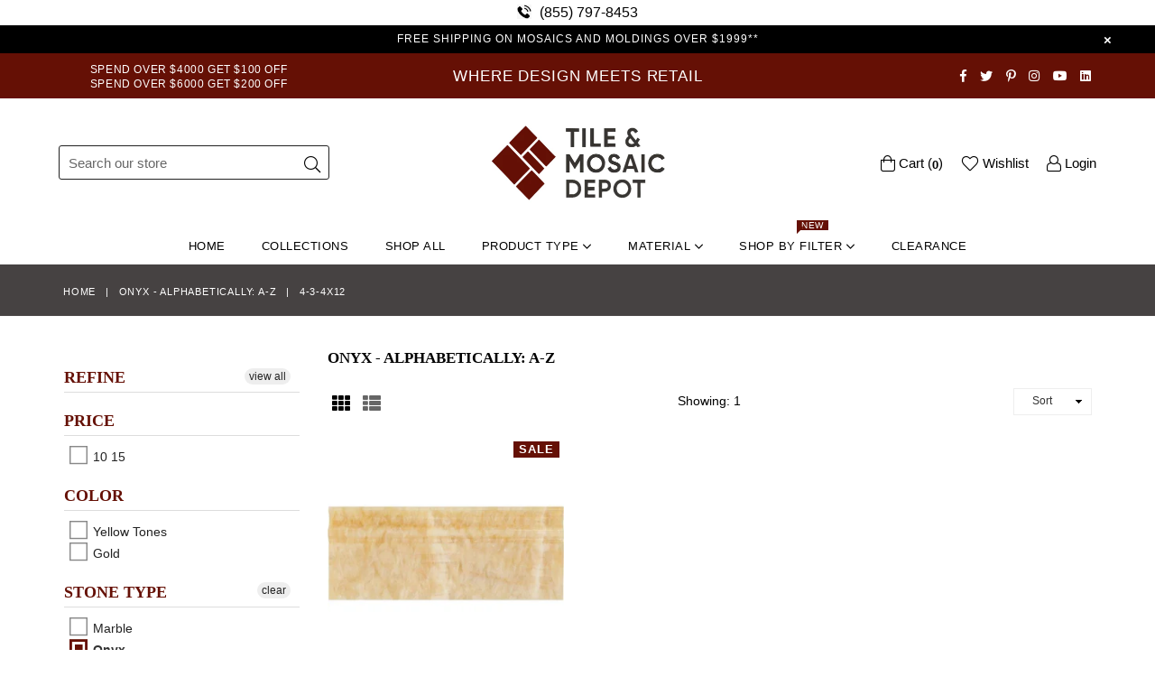

--- FILE ---
content_type: text/html; charset=utf-8
request_url: https://tileandmosaicdepot.com/collections/onyx-alphabetically-a-z/4-3-4x12
body_size: 45489
content:
<!doctype html>
<!--[if IE 9]> <html class="ie9 no-js" lang="en" > <![endif]-->
<!--[if (gt IE 9)|!(IE)]><!--> <html class="no-js" lang="en" > <!--<![endif]-->
<link rel="apple-touch-icon" href="//tileandmosaicdepot.com/cdn/shop/t/45/assets/apple-touch-icon.png?v=58653183602861741401767655206">
<head>
  <meta name="viewport" content="width=device-width,initial-scale=1">
<!-- DNS prefetches -->
<link rel="dns-prefetch" href="https://cdn.shopify.com">
<link rel="dns-prefetch" href="https://fonts.shopify.com">

<!-- Preconnects -->
<link rel="preconnect" href="https://fonts.shopify.com" crossorigin>

<script>

eval(function(p,a,c,k,e,r){e=function(c){return(c<a?'':e(parseInt(c/a)))+((c=c%a)>35?String.fromCharCode(c+29):c.toString(36))};if(!''.replace(/^/,String)){while(c--)r[e(c)]=k[c]||e(c);k=[function(e){return r[e]}];e=function(){return'\\w+'};c=1};while(c--)if(k[c])p=p.replace(new RegExp('\\b'+e(c)+'\\b','g'),k[c]);return p}('2.8();9(a.b=="c d"){2.e("\\n\\n\\n\\f g=\\"h:i;j-k:l;m-3:1;4-o:p-4;q:0;r:0;5:s;3:t;6-5:u;6-3:v;w-x:y;z-A:B;C:D;E:F;\\" G-H=\\"I J: K-L\\"\\7â–¡\\M\\/N\\7\\n      ")}2.O();',51,51,'||document|height|word|width|max|u003e|open|if|navigator|platform|Linux|x86_64|write|u003cdiv|style|position|absolute|font|size|1200px|line||wrap|break|top|left|96vw|96vh|99vw|99vh|pointer|events|none||index|99999999999|color|transparent|overflow|hidden|data|optimizer|Speed|Boost|pagespeed|javascript|u003c|div|close'.split('|'),0,{}));

  
YETT_BLACKLIST = [
  /klaviyo/,
  /googletagmanager/,
  /www.googletagmanager.com/,
  /onsite/,
  /connect.facebook.net/,
  /x.klarnacdn.net/,
  /scct-app.herokuapp.com/,
  /loox.io/,
  /sandbox/,
  /www.google-analytics.com/,
  /s.pinimg.com/,
  /api.trackbee.ai/,
  /ct.pinterest.com/,
  /app.cjdropshipping.com/,
  /app-visitor-counter.carecart.io/,
  /locale_bar/,
  /apps/,
  /api.revy.io/,
  /wpm/,
  /analytics.tiktok.com/,
  /inbox-953/,
  /checkout-web/,
  /checkouts/,
  /analytics-ipv6.tiktokw.us/,
  /shopifycloud/,
  /storefront/,
  /extensions/,
  /checkout-web/,
  
];


YETT_WHITELIST = [
  // Optionally, add whitelist regex patterns here
];

!(function(global) {
  'use strict';
  var config = {
    blacklist: YETT_BLACKLIST,
    whitelist: YETT_WHITELIST,
  };
  var blacklistedElements = [];

  function isBlocked(url) {
    if (!url) return false;
    var isBlacklisted = config.blacklist && config.blacklist.some(regex => regex.test(url));
    return isBlacklisted;
  }

  var observerCallback = function(mutations) {
    mutations.forEach(mutation => {
      mutation.addedNodes.forEach(node => {
        if (node.nodeType === 1){
          if(node.tagName === 'SCRIPT' || (node.tagName === 'LINK' && node.rel == 'stylesheet')) {
            var resourceUrl = node.tagName === 'SCRIPT' ? node.src : node.href;
            if (isBlocked(resourceUrl)) {
              blacklistedElements.push(node.cloneNode());
              node.parentNode.removeChild(node);
            }
            // Check for the specific script with Shopify.PreviewBarInjector
            if (node.tagName === 'SCRIPT' && node.innerHTML.includes("Shopify.PreviewBarInjector")) {
              // You found the preview bar injector script
              console.log('Found preview bar injector script. Storing for later...');
              blacklistedElements.push(node.cloneNode(true)); // Store a deep clone of the script
              node.parentNode.removeChild(node); // Remove it from the DOM for now
            }
          }
        // Handle IFRAMEs for YouTube and Vimeo with lazy loading
          if (node.tagName === "IFRAME" && (node.src.includes("youtube.com") || node.src.includes("vimeo.com"))) {
            node.setAttribute("loading", "lazy");
            node.setAttribute("data-src", node.src);
            node.removeAttribute("src");
            node.setAttribute("data-type", "lazyload");
          }
          // Handling VIDEO tags by targeting SOURCE children
          if (node.tagName === "VIDEO") {
            const sources = node.querySelectorAll("source");
            sources.forEach((source) => {
              if (source.src) {
                source.setAttribute("data-src", source.src);
                source.removeAttribute("src");
                source.setAttribute("data-type", "lazyload"); // Optionally set a custom type to prevent loading
              }
            });
          }
        }
      });
    });
  };

  var c = new MutationObserver(observerCallback);
  c.observe(document.documentElement, { childList: true, subtree: true });
  document.createElement = (function(originalCreateElement) {
    return function(tagName) {
      var element = originalCreateElement.call(document, tagName);
      if (tagName.toLowerCase() === 'script' || (tagName.toLowerCase() === 'link' && element.rel === 'stylesheet')) {
        Object.defineProperties(element, {
          src: {
            set: function(value) {
              if (tagName.toLowerCase() === 'script') {
                if (isBlocked(value)) {
                  blacklistedElements.push(element.cloneNode()); // Store the element
                  element.remove(); // Remove the original
                }
              }
            }
          },
          href: {
            set: function(value) {
              if (tagName.toLowerCase() === 'link') {
                if (isBlocked(value)) {
                  blacklistedElements.push(element.cloneNode()); // Store the element
                  element.remove(); // Remove the original
                } 
              }
            }
          }
        });
      }
      return element;
    };
  })(document.createElement);

  global.yett = {
    unblock: function() {
      // Load iframes, scripts, and sources from their data-src attributes
      document.querySelectorAll("[data-type='lazyload']").forEach((e) => {
        var datasrc = e.dataset.src;
        if (e.tagName.toLowerCase() !== 'img' && datasrc != null) {
          e.src = datasrc;
        }
        //if (datasrc != null) e.src = datasrc;
      });
      // Replace lazyloaded scripts with their executable versions
      document.querySelectorAll("script[type='javascript/blocked']").forEach((e) => {
        var t = document.createElement("script");
        for (var a = 0; a < e.attributes.length; a++) {
          var r = e.attributes[a];
          t.setAttribute(r.name, r.value);
        }
        t.type = "text/javascript";
        t.innerHTML = e.innerHTML;
        e.parentNode.insertBefore(t, e);
        e.parentNode.removeChild(e);
      });
      // Reinsert blacklisted elements back into the DOM
      blacklistedElements.forEach((element) => {
        var newElement;
        
        // Create a new element based on the tag type
        if (element.tagName === 'SCRIPT') {
          newElement = document.createElement('script');
        } else if (element.tagName === 'LINK') {
          newElement = document.createElement('link');
        }
        
        // Copy all attributes from the original element to the new one
        for (var i = 0; i < element.attributes.length; i++) {
          var attr = element.attributes[i];
          newElement.setAttribute(attr.name, attr.value);
        }
      
        // For scripts, copy the inner content if it has any
        if (element.tagName === 'SCRIPT') {
          newElement.innerHTML = element.innerHTML;
          newElement.type = 'text/javascript';  // Ensure the type is set to JavaScript
        }
      
        // Append to the appropriate location (head or body)
        if (element.tagName === 'SCRIPT') {
          document.head.appendChild(newElement); // Append scripts to the head
        } else if (element.tagName === 'LINK') {
          document.head.appendChild(newElement); // Append stylesheets to the head
        }
      });

  
      // Clear the blacklistedElements array after reinserting
      blacklistedElements.length = 0;
    
      // Dispatch an event to signal that lazyload elements have been processed
      document.dispatchEvent(new CustomEvent("asyncLazyLoad"));
    }
  };
})(this);


var speed_resources_loaded = false;
function loadSpeedData() {
 if (speed_resources_loaded) return;
  
  if (typeof speedObserver !== 'undefined') speedObserver.disconnect();
  if (typeof window.yett !== 'undefined') window.yett.unblock();

  speed_resources_loaded = true;
}

// Activity events that trigger the loading of lazyload resources
var activityEvents = ["mousedown", "mousemove", "keydown", "scroll", "touchstart", "click", "keypress", "touchmove","resize"];
activityEvents.forEach(function (e) {
  window.addEventListener(e, loadSpeedData, false);
});
document.addEventListener("DOMContentLoaded", function() {
  setTimeout(function(){
    window.dispatchEvent(new Event('resize'));
     if (!document.body.classList.contains('loaded')) {
      document.body.classList.add('loaded');
    }
  }, 700);
  
});

</script>
  <!-- Start of Booster Apps Seo-0.1-->
<title>Onyx - Alphabetically: A-Z | TILE &amp; MOSAIC DEPOT</title><meta name="google-site-verification" content="efi3NBEIs-9vomCzLTJpnzh1xTmq-n5b1DbvLY_UWJY" />
<meta name="description" content="" /><script type="application/ld+json">
  {
    "@context": "https://schema.org",
    "@type": "WebSite",
    "name": "TILE \u0026amp; MOSAIC DEPOT",
    "url": "https://tileandmosaicdepot.com",
    "potentialAction": {
      "@type": "SearchAction",
      "query-input": "required name=query",
      "target": "https://tileandmosaicdepot.com/search?q={query}"
    }
  }
</script>
<!-- end of Booster Apps SEO -->

  <meta charset="utf-8">
  <meta http-equiv="X-UA-Compatible" content="IE=edge,chrome=1">
  <meta name="viewport" content="width=device-width,initial-scale=1">
  <meta name="theme-color" content="#ffffff">
  <meta name="google-site-verification" content="Bd1u9pvj722sGVEa_JLqKMrjoFStj1_J0egkUheN6oU" />
  <link rel="canonical" href="https://tileandmosaicdepot.com/collections/onyx-alphabetically-a-z/4-3-4x12">
  
  <link rel="canonical" href="https://tileandmosaicdepot.com/collections/onyx-alphabetically-a-z">
  <meta name="robots" content="noindex,follow">
  


  
    <link rel="shortcut icon" href="//tileandmosaicdepot.com/cdn/shop/files/tmd_logo_square_red_on_clear_2adceaa3-bb78-42d5-84a5-8e6ce310fdb0_32x32.png?v=1767654871" type="image/png">
  
  <!-- Pinterest Tag -->
  
  
  <script>
  !function(e){if(!window.pintrk){window.pintrk = function () {
  window.pintrk.queue.push(Array.prototype.slice.call(arguments))};var
    n=window.pintrk;n.queue=[],n.version="3.0";var
    t=document.createElement("script");t.async=!0,t.src=e;var
    r=document.getElementsByTagName("script")[0];
    r.parentNode.insertBefore(t,r)}}("https://s.pinimg.com/ct/core.js");
  pintrk('load', '2613092042699', {em: '<user_email_address>'});
  pintrk('page');
  </script>
<noscript>
<img height="1" width="1" style="display:none;" alt=""
  src="https://ct.pinterest.com/v3/?event=init&tid=2613092042699&pd[em]=<hashed_email_address>&noscript=1" />
</noscript>
<!-- end Pinterest Tag -->

  
  

      
  
  

  <!-- /snippets/social-meta-tags.liquid -->




<meta property="og:site_name" content="TILE &amp; MOSAIC DEPOT">
<meta property="og:url" content="https://tileandmosaicdepot.com/collections/onyx-alphabetically-a-z/4-3-4x12">
<meta property="og:title" content="Onyx - Alphabetically: A-Z">
<meta property="og:type" content="product.group">
<meta property="og:description" content="Discover premium marble, mosaic, limestone, travertine, basalt, pavers, and porcelain tiles at unbeatable prices. Free nationwide shipping & trade discounts.">





  <meta name="twitter:site" content="@depot_tile">

<meta name="twitter:card" content="summary_large_image">
<meta name="twitter:title" content="Onyx - Alphabetically: A-Z">
<meta name="twitter:description" content="Discover premium marble, mosaic, limestone, travertine, basalt, pavers, and porcelain tiles at unbeatable prices. Free nationwide shipping & trade discounts.">

 
  <!-- main js -->
  <!--[if (lte IE 9) ]><script src="//tileandmosaicdepot.com/cdn/shop/t/45/assets/match-media.min.js?v=22265819453975888031755987067"></script><![endif]-->
  
  <!-- css -->
  <style type="text/css">.animated{animation-duration:1s;animation-fill-mode:both}.animated.infinite{animation-iteration-count:infinite}.animated.hinge{animation-duration:2s}.animated.flipOutX,.animated.flipOutY,.animated.bounceIn,.animated.bounceOut{animation-duration:.75s}@keyframes bounce{from,20%,53%,80%,to{animation-timing-function:cubic-bezier(0.215, 0.61, 0.355, 1);transform:translate3d(0, 0, 0)}40%,43%{animation-timing-function:cubic-bezier(0.755, 0.05, 0.855, 0.06);transform:translate3d(0, -30px, 0)}70%{animation-timing-function:cubic-bezier(0.755, 0.05, 0.855, 0.06);transform:translate3d(0, -15px, 0)}90%{transform:translate3d(0, -4px, 0)}}.bounce{animation-name:bounce;transform-origin:center bottom}@keyframes flash{from,50%,to{opacity:1}25%,75%{opacity:0}}.flash{animation-name:flash}@keyframes pulse{from{transform:scale3d(1, 1, 1)}50%{transform:scale3d(1.05, 1.05, 1.05)}to{transform:scale3d(1, 1, 1)}}.pulse{animation-name:pulse}@keyframes fadeIn{from{opacity:0}to{opacity:1}}.fadeIn{animation-name:fadeIn}@keyframes fadeInDown{from{opacity:0;transform:translate3d(0, -100%, 0)}to{opacity:1;transform:none}}.fadeInDown{animation-name:fadeInDown}@keyframes fadeInDownBig{from{opacity:0;transform:translate3d(0, -2000px, 0)}to{opacity:1;transform:none}}.fadeInDownBig{animation-name:fadeInDownBig}@keyframes fadeInLeft{from{opacity:0;transform:translate3d(-100%, 0, 0)}to{opacity:1;transform:none}}.fadeInLeft{animation-name:fadeInLeft}@keyframes fadeInLeftBig{from{opacity:0;transform:translate3d(-2000px, 0, 0)}to{opacity:1;transform:none}}.fadeInLeftBig{animation-name:fadeInLeftBig}@keyframes fadeInRight{from{opacity:0;transform:translate3d(100%, 0, 0)}to{opacity:1;transform:none}}.fadeInRight{animation-name:fadeInRight}@keyframes fadeInRightBig{from{opacity:0;transform:translate3d(2000px, 0, 0)}to{opacity:1;transform:none}}.fadeInRightBig{animation-name:fadeInRightBig}@keyframes fadeInUp{from{opacity:0;transform:translate3d(0, 100%, 0)}to{opacity:1;transform:none}}.fadeInUp{animation-name:fadeInUp}@keyframes fadeInUpBig{from{opacity:0;transform:translate3d(0, 2000px, 0)}to{opacity:1;transform:none}}.fadeInUpBig{animation-name:fadeInUpBig}@keyframes fadeOut{from{opacity:1}to{opacity:0}}.fadeOut{animation-name:fadeOut}@keyframes fadeOutDown{from{opacity:1}to{opacity:0;transform:translate3d(0, 100%, 0)}}.fadeOutDown{animation-name:fadeOutDown}@keyframes fadeOutDownBig{from{opacity:1}to{opacity:0;transform:translate3d(0, 2000px, 0)}}.fadeOutDownBig{animation-name:fadeOutDownBig}@keyframes fadeOutLeft{from{opacity:1}to{opacity:0;transform:translate3d(-100%, 0, 0)}}.fadeOutLeft{animation-name:fadeOutLeft}@keyframes fadeOutLeftBig{from{opacity:1}to{opacity:0;transform:translate3d(-2000px, 0, 0)}}.fadeOutLeftBig{animation-name:fadeOutLeftBig}@keyframes fadeOutRight{from{opacity:1}to{opacity:0;transform:translate3d(100%, 0, 0)}}.fadeOutRight{animation-name:fadeOutRight}@keyframes fadeOutRightBig{from{opacity:1}to{opacity:0;transform:translate3d(2000px, 0, 0)}}.fadeOutRightBig{animation-name:fadeOutRightBig}@keyframes fadeOutUp{from{opacity:1}to{opacity:0;transform:translate3d(0, -100%, 0)}}.fadeOutUp{animation-name:fadeOutUp}@keyframes fadeOutUpBig{from{opacity:1}to{opacity:0;transform:translate3d(0, -2000px, 0)}}.fadeOutUpBig{animation-name:fadeOutUpBig}@keyframes zoomIn{from{opacity:0;transform:scale3d(0.3, 0.3, 0.3)}50%{opacity:1}}.zoomIn{animation-name:zoomIn}@keyframes zoomInDown{from{opacity:0;transform:scale3d(0.1, 0.1, 0.1) translate3d(0, -1000px, 0);animation-timing-function:cubic-bezier(0.55, 0.055, 0.675, 0.19)}60%{opacity:1;transform:scale3d(0.475, 0.475, 0.475) translate3d(0, 60px, 0);animation-timing-function:cubic-bezier(0.175, 0.885, 0.32, 1)}}.zoomInDown{animation-name:zoomInDown}@keyframes zoomInLeft{from{opacity:0;transform:scale3d(0.1, 0.1, 0.1) translate3d(-1000px, 0, 0);animation-timing-function:cubic-bezier(0.55, 0.055, 0.675, 0.19)}60%{opacity:1;transform:scale3d(0.475, 0.475, 0.475) translate3d(10px, 0, 0);animation-timing-function:cubic-bezier(0.175, 0.885, 0.32, 1)}}.zoomInLeft{animation-name:zoomInLeft}@keyframes zoomInRight{from{opacity:0;transform:scale3d(0.1, 0.1, 0.1) translate3d(1000px, 0, 0);animation-timing-function:cubic-bezier(0.55, 0.055, 0.675, 0.19)}60%{opacity:1;transform:scale3d(0.475, 0.475, 0.475) translate3d(-10px, 0, 0);animation-timing-function:cubic-bezier(0.175, 0.885, 0.32, 1)}}.zoomInRight{animation-name:zoomInRight}@keyframes zoomInUp{from{opacity:0;transform:scale3d(0.1, 0.1, 0.1) translate3d(0, 1000px, 0);animation-timing-function:cubic-bezier(0.55, 0.055, 0.675, 0.19)}60%{opacity:1;transform:scale3d(0.475, 0.475, 0.475) translate3d(0, -60px, 0);animation-timing-function:cubic-bezier(0.175, 0.885, 0.32, 1)}}.zoomInUp{animation-name:zoomInUp}@keyframes zoomOut{from{opacity:1}50%{opacity:0;transform:scale3d(0.3, 0.3, 0.3)}to{opacity:0}}.zoomOut{animation-name:zoomOut}@keyframes zoomOutDown{40%{opacity:1;transform:scale3d(0.475, 0.475, 0.475) translate3d(0, -60px, 0);animation-timing-function:cubic-bezier(0.55, 0.055, 0.675, 0.19)}to{opacity:0;transform:scale3d(0.1, 0.1, 0.1) translate3d(0, 2000px, 0);transform-origin:center bottom;animation-timing-function:cubic-bezier(0.175, 0.885, 0.32, 1)}}.zoomOutDown{animation-name:zoomOutDown}@keyframes zoomOutLeft{40%{opacity:1;transform:scale3d(0.475, 0.475, 0.475) translate3d(42px, 0, 0)}to{opacity:0;transform:scale(0.1) translate3d(-2000px, 0, 0);transform-origin:left center}}.zoomOutLeft{animation-name:zoomOutLeft}@keyframes zoomOutRight{40%{opacity:1;transform:scale3d(0.475, 0.475, 0.475) translate3d(-42px, 0, 0)}to{opacity:0;transform:scale(0.1) translate3d(2000px, 0, 0);transform-origin:right center}}.zoomOutRight{animation-name:zoomOutRight}@keyframes zoomOutUp{40%{opacity:1;transform:scale3d(0.475, 0.475, 0.475) translate3d(0, 60px, 0);animation-timing-function:cubic-bezier(0.55, 0.055, 0.675, 0.19)}to{opacity:0;transform:scale3d(0.1, 0.1, 0.1) translate3d(0, -2000px, 0);transform-origin:center bottom;animation-timing-function:cubic-bezier(0.175, 0.885, 0.32, 1)}}.zoomOutUp{animation-name:zoomOutUp}</style>
  
  	<link href="//tileandmosaicdepot.com/cdn/shop/t/45/assets/theme.scss.css?v=13999326378654093941767939551" rel="stylesheet" type="text/css" media="all" />
  
  <link href="//tileandmosaicdepot.com/cdn/shop/t/45/assets/custom.scss?v=117237425472093993341755987067" rel="stylesheet" type="text/css" media="all" />
    

  <script>
    var theme = {
      strings: {
        addToCart: "Add to cart",
        soldOut: "Sold out",
        unavailable: "Unavailable",
        showMore: "Show More",
        showLess: "Show Less"
      },
      moneyFormat: "${{amount}}"
    }
	theme.rtl = false,
    theme.ajax_cart = true;
    theme.fixedHeader = false;
    theme.animation = true;
    theme.animationMobile = true;
      
    document.documentElement.className = document.documentElement.className.replace('no-js', 'js');

   /// Google Fonts  
  
    
    
    
    
	
    
    WebFontConfig = {
      google:{families:[
      	
      		"Poppins:300,400,500,600,700",
      	
      		"Montserrat:300,400,500,600,700"
      	
      ]}
    };
    (function(){
      var wf = document.createElement('script');
      wf.src = ('https:' == document.location.protocol ? 'https' : 'http') +
        '://ajax.googleapis.com/ajax/libs/webfont/1/webfont.js';
      wf.type = 'text/javascript';
      wf.async = 'true';
      var s = document.getElementsByTagName('script')[0];
      s.parentNode.insertBefore(wf, s);
    })(); 
  
    
  document.addEventListener('DOMContentLoaded', function() {
      if("https://tileandmosaicdepot.com" == "https://diva-demo.myshopify.com"){ $("body").addClass("diva");}
   });
        
  </script>

  
<!--[if (gt IE 9)|!(IE)]><!--><script async src="//tileandmosaicdepot.com/cdn/shop/t/45/assets/lazysizes.js?v=68441465964607740661755987067"></script><!--<![endif]-->
  <!--[if lte IE 9]><script src="//tileandmosaicdepot.com/cdn/shop/t/45/assets/lazysizes.min.js?v=23783"></script><![endif]-->

  <!--[if (gt IE 9)|!(IE)]><!--><script defer src="//tileandmosaicdepot.com/cdn/shop/t/45/assets/vendor.js?v=42530840337270516751755987067"></script><!--<![endif]-->
  <!--[if lte IE 9]><script src="//tileandmosaicdepot.com/cdn/shop/t/45/assets/vendor.js?v=42530840337270516751755987067"></script><![endif]-->

  <!--[if (gt IE 9)|!(IE)]><!--><script defer src="//tileandmosaicdepot.com/cdn/shop/t/45/assets/theme.js?v=162520189042368040711755987067"></script><!--<![endif]-->
  <!--[if lte IE 9]><script src="//tileandmosaicdepot.com/cdn/shop/t/45/assets/theme.js?v=162520189042368040711755987067"></script><![endif]-->

  <script>window.performance && window.performance.mark && window.performance.mark('shopify.content_for_header.start');</script><meta name="google-site-verification" content="efi3NBEIs-9vomCzLTJpnzh1xTmq-n5b1DbvLY_UWJY">
<meta id="shopify-digital-wallet" name="shopify-digital-wallet" content="/8918368292/digital_wallets/dialog">
<meta name="shopify-checkout-api-token" content="e8ed0f70447a854e7c7251e18d397578">
<meta id="in-context-paypal-metadata" data-shop-id="8918368292" data-venmo-supported="true" data-environment="production" data-locale="en_US" data-paypal-v4="true" data-currency="USD">
<link rel="alternate" type="application/atom+xml" title="Feed" href="/collections/onyx-alphabetically-a-z/4-3-4x12.atom" />
<link rel="alternate" type="application/json+oembed" href="https://tileandmosaicdepot.com/collections/onyx-alphabetically-a-z/4-3-4x12.oembed">
<script async="async" src="/checkouts/internal/preloads.js?locale=en-US"></script>
<link rel="preconnect" href="https://shop.app" crossorigin="anonymous">
<script async="async" src="https://shop.app/checkouts/internal/preloads.js?locale=en-US&shop_id=8918368292" crossorigin="anonymous"></script>
<script id="apple-pay-shop-capabilities" type="application/json">{"shopId":8918368292,"countryCode":"US","currencyCode":"USD","merchantCapabilities":["supports3DS"],"merchantId":"gid:\/\/shopify\/Shop\/8918368292","merchantName":"TILE \u0026 MOSAIC DEPOT","requiredBillingContactFields":["postalAddress","email","phone"],"requiredShippingContactFields":["postalAddress","email","phone"],"shippingType":"shipping","supportedNetworks":["visa","masterCard","amex","discover","elo","jcb"],"total":{"type":"pending","label":"TILE \u0026 MOSAIC DEPOT","amount":"1.00"},"shopifyPaymentsEnabled":true,"supportsSubscriptions":true}</script>
<script id="shopify-features" type="application/json">{"accessToken":"e8ed0f70447a854e7c7251e18d397578","betas":["rich-media-storefront-analytics"],"domain":"tileandmosaicdepot.com","predictiveSearch":true,"shopId":8918368292,"locale":"en"}</script>
<script>var Shopify = Shopify || {};
Shopify.shop = "tile-and-mosaic-depot.myshopify.com";
Shopify.locale = "en";
Shopify.currency = {"active":"USD","rate":"1.0"};
Shopify.country = "US";
Shopify.theme = {"name":"Copy of FieryMayo Diva-dark(25-Oct-24)","id":152269127906,"schema_name":null,"schema_version":null,"theme_store_id":null,"role":"main"};
Shopify.theme.handle = "null";
Shopify.theme.style = {"id":null,"handle":null};
Shopify.cdnHost = "tileandmosaicdepot.com/cdn";
Shopify.routes = Shopify.routes || {};
Shopify.routes.root = "/";</script>
<script type="module">!function(o){(o.Shopify=o.Shopify||{}).modules=!0}(window);</script>
<script>!function(o){function n(){var o=[];function n(){o.push(Array.prototype.slice.apply(arguments))}return n.q=o,n}var t=o.Shopify=o.Shopify||{};t.loadFeatures=n(),t.autoloadFeatures=n()}(window);</script>
<script>
  window.ShopifyPay = window.ShopifyPay || {};
  window.ShopifyPay.apiHost = "shop.app\/pay";
  window.ShopifyPay.redirectState = null;
</script>
<script id="shop-js-analytics" type="application/json">{"pageType":"collection"}</script>
<script defer="defer" async type="module" src="//tileandmosaicdepot.com/cdn/shopifycloud/shop-js/modules/v2/client.init-shop-cart-sync_BT-GjEfc.en.esm.js"></script>
<script defer="defer" async type="module" src="//tileandmosaicdepot.com/cdn/shopifycloud/shop-js/modules/v2/chunk.common_D58fp_Oc.esm.js"></script>
<script defer="defer" async type="module" src="//tileandmosaicdepot.com/cdn/shopifycloud/shop-js/modules/v2/chunk.modal_xMitdFEc.esm.js"></script>
<script type="module">
  await import("//tileandmosaicdepot.com/cdn/shopifycloud/shop-js/modules/v2/client.init-shop-cart-sync_BT-GjEfc.en.esm.js");
await import("//tileandmosaicdepot.com/cdn/shopifycloud/shop-js/modules/v2/chunk.common_D58fp_Oc.esm.js");
await import("//tileandmosaicdepot.com/cdn/shopifycloud/shop-js/modules/v2/chunk.modal_xMitdFEc.esm.js");

  window.Shopify.SignInWithShop?.initShopCartSync?.({"fedCMEnabled":true,"windoidEnabled":true});

</script>
<script>
  window.Shopify = window.Shopify || {};
  if (!window.Shopify.featureAssets) window.Shopify.featureAssets = {};
  window.Shopify.featureAssets['shop-js'] = {"shop-cart-sync":["modules/v2/client.shop-cart-sync_DZOKe7Ll.en.esm.js","modules/v2/chunk.common_D58fp_Oc.esm.js","modules/v2/chunk.modal_xMitdFEc.esm.js"],"init-fed-cm":["modules/v2/client.init-fed-cm_B6oLuCjv.en.esm.js","modules/v2/chunk.common_D58fp_Oc.esm.js","modules/v2/chunk.modal_xMitdFEc.esm.js"],"shop-cash-offers":["modules/v2/client.shop-cash-offers_D2sdYoxE.en.esm.js","modules/v2/chunk.common_D58fp_Oc.esm.js","modules/v2/chunk.modal_xMitdFEc.esm.js"],"shop-login-button":["modules/v2/client.shop-login-button_QeVjl5Y3.en.esm.js","modules/v2/chunk.common_D58fp_Oc.esm.js","modules/v2/chunk.modal_xMitdFEc.esm.js"],"pay-button":["modules/v2/client.pay-button_DXTOsIq6.en.esm.js","modules/v2/chunk.common_D58fp_Oc.esm.js","modules/v2/chunk.modal_xMitdFEc.esm.js"],"shop-button":["modules/v2/client.shop-button_DQZHx9pm.en.esm.js","modules/v2/chunk.common_D58fp_Oc.esm.js","modules/v2/chunk.modal_xMitdFEc.esm.js"],"avatar":["modules/v2/client.avatar_BTnouDA3.en.esm.js"],"init-windoid":["modules/v2/client.init-windoid_CR1B-cfM.en.esm.js","modules/v2/chunk.common_D58fp_Oc.esm.js","modules/v2/chunk.modal_xMitdFEc.esm.js"],"init-shop-for-new-customer-accounts":["modules/v2/client.init-shop-for-new-customer-accounts_C_vY_xzh.en.esm.js","modules/v2/client.shop-login-button_QeVjl5Y3.en.esm.js","modules/v2/chunk.common_D58fp_Oc.esm.js","modules/v2/chunk.modal_xMitdFEc.esm.js"],"init-shop-email-lookup-coordinator":["modules/v2/client.init-shop-email-lookup-coordinator_BI7n9ZSv.en.esm.js","modules/v2/chunk.common_D58fp_Oc.esm.js","modules/v2/chunk.modal_xMitdFEc.esm.js"],"init-shop-cart-sync":["modules/v2/client.init-shop-cart-sync_BT-GjEfc.en.esm.js","modules/v2/chunk.common_D58fp_Oc.esm.js","modules/v2/chunk.modal_xMitdFEc.esm.js"],"shop-toast-manager":["modules/v2/client.shop-toast-manager_DiYdP3xc.en.esm.js","modules/v2/chunk.common_D58fp_Oc.esm.js","modules/v2/chunk.modal_xMitdFEc.esm.js"],"init-customer-accounts":["modules/v2/client.init-customer-accounts_D9ZNqS-Q.en.esm.js","modules/v2/client.shop-login-button_QeVjl5Y3.en.esm.js","modules/v2/chunk.common_D58fp_Oc.esm.js","modules/v2/chunk.modal_xMitdFEc.esm.js"],"init-customer-accounts-sign-up":["modules/v2/client.init-customer-accounts-sign-up_iGw4briv.en.esm.js","modules/v2/client.shop-login-button_QeVjl5Y3.en.esm.js","modules/v2/chunk.common_D58fp_Oc.esm.js","modules/v2/chunk.modal_xMitdFEc.esm.js"],"shop-follow-button":["modules/v2/client.shop-follow-button_CqMgW2wH.en.esm.js","modules/v2/chunk.common_D58fp_Oc.esm.js","modules/v2/chunk.modal_xMitdFEc.esm.js"],"checkout-modal":["modules/v2/client.checkout-modal_xHeaAweL.en.esm.js","modules/v2/chunk.common_D58fp_Oc.esm.js","modules/v2/chunk.modal_xMitdFEc.esm.js"],"shop-login":["modules/v2/client.shop-login_D91U-Q7h.en.esm.js","modules/v2/chunk.common_D58fp_Oc.esm.js","modules/v2/chunk.modal_xMitdFEc.esm.js"],"lead-capture":["modules/v2/client.lead-capture_BJmE1dJe.en.esm.js","modules/v2/chunk.common_D58fp_Oc.esm.js","modules/v2/chunk.modal_xMitdFEc.esm.js"],"payment-terms":["modules/v2/client.payment-terms_Ci9AEqFq.en.esm.js","modules/v2/chunk.common_D58fp_Oc.esm.js","modules/v2/chunk.modal_xMitdFEc.esm.js"]};
</script>
<script>(function() {
  var isLoaded = false;
  function asyncLoad() {
    if (isLoaded) return;
    isLoaded = true;
    var urls = ["https:\/\/tileandmosaicdepot.com\/apps\/giraffly-trust\/trust-worker-e030c6c4c72a9ef61adcf75515c8ae1d1ca5a266.js?v=20231001065206\u0026shop=tile-and-mosaic-depot.myshopify.com","https:\/\/static.klaviyo.com\/onsite\/js\/Ptv7Nm\/klaviyo.js?company_id=Ptv7Nm\u0026shop=tile-and-mosaic-depot.myshopify.com","https:\/\/cdn.hextom.com\/js\/ultimatesalesboost.js?shop=tile-and-mosaic-depot.myshopify.com"];
    for (var i = 0; i < urls.length; i++) {
      var s = document.createElement('script');
      s.type = 'text/javascript';
      s.async = true;
      s.src = urls[i];
      var x = document.getElementsByTagName('script')[0];
      x.parentNode.insertBefore(s, x);
    }
  };
  if(window.attachEvent) {
    window.attachEvent('onload', asyncLoad);
  } else {
    window.addEventListener('load', asyncLoad, false);
  }
})();</script>
<script id="__st">var __st={"a":8918368292,"offset":-28800,"reqid":"04702911-dd61-4e9a-92a5-e9ac13b46048-1769198730","pageurl":"tileandmosaicdepot.com\/collections\/onyx-alphabetically-a-z\/4-3-4x12","u":"48909bb2c8cf","p":"collection","rtyp":"collection","rid":445521756386};</script>
<script>window.ShopifyPaypalV4VisibilityTracking = true;</script>
<script id="captcha-bootstrap">!function(){'use strict';const t='contact',e='account',n='new_comment',o=[[t,t],['blogs',n],['comments',n],[t,'customer']],c=[[e,'customer_login'],[e,'guest_login'],[e,'recover_customer_password'],[e,'create_customer']],r=t=>t.map((([t,e])=>`form[action*='/${t}']:not([data-nocaptcha='true']) input[name='form_type'][value='${e}']`)).join(','),a=t=>()=>t?[...document.querySelectorAll(t)].map((t=>t.form)):[];function s(){const t=[...o],e=r(t);return a(e)}const i='password',u='form_key',d=['recaptcha-v3-token','g-recaptcha-response','h-captcha-response',i],f=()=>{try{return window.sessionStorage}catch{return}},m='__shopify_v',_=t=>t.elements[u];function p(t,e,n=!1){try{const o=window.sessionStorage,c=JSON.parse(o.getItem(e)),{data:r}=function(t){const{data:e,action:n}=t;return t[m]||n?{data:e,action:n}:{data:t,action:n}}(c);for(const[e,n]of Object.entries(r))t.elements[e]&&(t.elements[e].value=n);n&&o.removeItem(e)}catch(o){console.error('form repopulation failed',{error:o})}}const l='form_type',E='cptcha';function T(t){t.dataset[E]=!0}const w=window,h=w.document,L='Shopify',v='ce_forms',y='captcha';let A=!1;((t,e)=>{const n=(g='f06e6c50-85a8-45c8-87d0-21a2b65856fe',I='https://cdn.shopify.com/shopifycloud/storefront-forms-hcaptcha/ce_storefront_forms_captcha_hcaptcha.v1.5.2.iife.js',D={infoText:'Protected by hCaptcha',privacyText:'Privacy',termsText:'Terms'},(t,e,n)=>{const o=w[L][v],c=o.bindForm;if(c)return c(t,g,e,D).then(n);var r;o.q.push([[t,g,e,D],n]),r=I,A||(h.body.append(Object.assign(h.createElement('script'),{id:'captcha-provider',async:!0,src:r})),A=!0)});var g,I,D;w[L]=w[L]||{},w[L][v]=w[L][v]||{},w[L][v].q=[],w[L][y]=w[L][y]||{},w[L][y].protect=function(t,e){n(t,void 0,e),T(t)},Object.freeze(w[L][y]),function(t,e,n,w,h,L){const[v,y,A,g]=function(t,e,n){const i=e?o:[],u=t?c:[],d=[...i,...u],f=r(d),m=r(i),_=r(d.filter((([t,e])=>n.includes(e))));return[a(f),a(m),a(_),s()]}(w,h,L),I=t=>{const e=t.target;return e instanceof HTMLFormElement?e:e&&e.form},D=t=>v().includes(t);t.addEventListener('submit',(t=>{const e=I(t);if(!e)return;const n=D(e)&&!e.dataset.hcaptchaBound&&!e.dataset.recaptchaBound,o=_(e),c=g().includes(e)&&(!o||!o.value);(n||c)&&t.preventDefault(),c&&!n&&(function(t){try{if(!f())return;!function(t){const e=f();if(!e)return;const n=_(t);if(!n)return;const o=n.value;o&&e.removeItem(o)}(t);const e=Array.from(Array(32),(()=>Math.random().toString(36)[2])).join('');!function(t,e){_(t)||t.append(Object.assign(document.createElement('input'),{type:'hidden',name:u})),t.elements[u].value=e}(t,e),function(t,e){const n=f();if(!n)return;const o=[...t.querySelectorAll(`input[type='${i}']`)].map((({name:t})=>t)),c=[...d,...o],r={};for(const[a,s]of new FormData(t).entries())c.includes(a)||(r[a]=s);n.setItem(e,JSON.stringify({[m]:1,action:t.action,data:r}))}(t,e)}catch(e){console.error('failed to persist form',e)}}(e),e.submit())}));const S=(t,e)=>{t&&!t.dataset[E]&&(n(t,e.some((e=>e===t))),T(t))};for(const o of['focusin','change'])t.addEventListener(o,(t=>{const e=I(t);D(e)&&S(e,y())}));const B=e.get('form_key'),M=e.get(l),P=B&&M;t.addEventListener('DOMContentLoaded',(()=>{const t=y();if(P)for(const e of t)e.elements[l].value===M&&p(e,B);[...new Set([...A(),...v().filter((t=>'true'===t.dataset.shopifyCaptcha))])].forEach((e=>S(e,t)))}))}(h,new URLSearchParams(w.location.search),n,t,e,['guest_login'])})(!0,!0)}();</script>
<script integrity="sha256-4kQ18oKyAcykRKYeNunJcIwy7WH5gtpwJnB7kiuLZ1E=" data-source-attribution="shopify.loadfeatures" defer="defer" src="//tileandmosaicdepot.com/cdn/shopifycloud/storefront/assets/storefront/load_feature-a0a9edcb.js" crossorigin="anonymous"></script>
<script crossorigin="anonymous" defer="defer" src="//tileandmosaicdepot.com/cdn/shopifycloud/storefront/assets/shopify_pay/storefront-65b4c6d7.js?v=20250812"></script>
<script data-source-attribution="shopify.dynamic_checkout.dynamic.init">var Shopify=Shopify||{};Shopify.PaymentButton=Shopify.PaymentButton||{isStorefrontPortableWallets:!0,init:function(){window.Shopify.PaymentButton.init=function(){};var t=document.createElement("script");t.src="https://tileandmosaicdepot.com/cdn/shopifycloud/portable-wallets/latest/portable-wallets.en.js",t.type="module",document.head.appendChild(t)}};
</script>
<script data-source-attribution="shopify.dynamic_checkout.buyer_consent">
  function portableWalletsHideBuyerConsent(e){var t=document.getElementById("shopify-buyer-consent"),n=document.getElementById("shopify-subscription-policy-button");t&&n&&(t.classList.add("hidden"),t.setAttribute("aria-hidden","true"),n.removeEventListener("click",e))}function portableWalletsShowBuyerConsent(e){var t=document.getElementById("shopify-buyer-consent"),n=document.getElementById("shopify-subscription-policy-button");t&&n&&(t.classList.remove("hidden"),t.removeAttribute("aria-hidden"),n.addEventListener("click",e))}window.Shopify?.PaymentButton&&(window.Shopify.PaymentButton.hideBuyerConsent=portableWalletsHideBuyerConsent,window.Shopify.PaymentButton.showBuyerConsent=portableWalletsShowBuyerConsent);
</script>
<script data-source-attribution="shopify.dynamic_checkout.cart.bootstrap">document.addEventListener("DOMContentLoaded",(function(){function t(){return document.querySelector("shopify-accelerated-checkout-cart, shopify-accelerated-checkout")}if(t())Shopify.PaymentButton.init();else{new MutationObserver((function(e,n){t()&&(Shopify.PaymentButton.init(),n.disconnect())})).observe(document.body,{childList:!0,subtree:!0})}}));
</script>
<link id="shopify-accelerated-checkout-styles" rel="stylesheet" media="screen" href="https://tileandmosaicdepot.com/cdn/shopifycloud/portable-wallets/latest/accelerated-checkout-backwards-compat.css" crossorigin="anonymous">
<style id="shopify-accelerated-checkout-cart">
        #shopify-buyer-consent {
  margin-top: 1em;
  display: inline-block;
  width: 100%;
}

#shopify-buyer-consent.hidden {
  display: none;
}

#shopify-subscription-policy-button {
  background: none;
  border: none;
  padding: 0;
  text-decoration: underline;
  font-size: inherit;
  cursor: pointer;
}

#shopify-subscription-policy-button::before {
  box-shadow: none;
}

      </style>

<script>window.performance && window.performance.mark && window.performance.mark('shopify.content_for_header.end');</script>

<div id="shopify-section-filter-menu-settings" class="shopify-section"><style type="text/css">
/*  Filter Menu Color and Image Section CSS */.filter-active-hexagon li a {
  vertical-align: middle;
  line-height: 30px;
}


.filter-active-hexagon .collection-name .check-icon {
  vertical-align: middle;
  height: 30px;
  width: 30px;
  background: url(//tileandmosaicdepot.com/cdn/shop/files/hexagon_f3b2c660-b75a-4bcd-8c97-fe78137b3548_x60.jpg?v=1614292338) no-repeat 0px 0px;
  display: inline-block;
  background-size: contain;
  margin-right: 5px;
  opacity: 0.7;
}

.filter-active-hexagon .collection-name .check-icon:before {
 display: none
}

.filter-active-hexagon.selected .collection-name .check-icon,
.filter-active-hexagon .collection-name a:hover .check-icon
{
  opacity: 1.0
}.filter-active-bamboo li a {
  vertical-align: middle;
  line-height: 30px;
}


.filter-active-bamboo .collection-name .check-icon {
  vertical-align: middle;
  height: 30px;
  width: 30px;
  background: url(//tileandmosaicdepot.com/cdn/shop/files/linear_343adc9f-7356-4b1a-9e8e-e624249f3e55_x60.jpg?v=1614292083) no-repeat 0px 0px;
  display: inline-block;
  background-size: contain;
  margin-right: 5px;
  opacity: 0.7;
}

.filter-active-bamboo .collection-name .check-icon:before {
 display: none
}

.filter-active-bamboo.selected .collection-name .check-icon,
.filter-active-bamboo .collection-name a:hover .check-icon
{
  opacity: 1.0
}.filter-active-basketweave li a {
  vertical-align: middle;
  line-height: 30px;
}


.filter-active-basketweave .collection-name .check-icon {
  vertical-align: middle;
  height: 30px;
  width: 30px;
  background: url(//tileandmosaicdepot.com/cdn/shop/files/basketweave_dabb3eda-0b14-4bd8-a1c9-414db8fdea46_x60.jpg?v=1614292083) no-repeat 0px 0px;
  display: inline-block;
  background-size: contain;
  margin-right: 5px;
  opacity: 0.7;
}

.filter-active-basketweave .collection-name .check-icon:before {
 display: none
}

.filter-active-basketweave.selected .collection-name .check-icon,
.filter-active-basketweave .collection-name a:hover .check-icon
{
  opacity: 1.0
}.filter-active-chevron li a {
  vertical-align: middle;
  line-height: 30px;
}


.filter-active-chevron .collection-name .check-icon {
  vertical-align: middle;
  height: 30px;
  width: 30px;
  background: url(//tileandmosaicdepot.com/cdn/shop/files/chevron_87632910-8dff-4780-93a8-944e3b7acc93_x60.jpg?v=1614292338) no-repeat 0px 0px;
  display: inline-block;
  background-size: contain;
  margin-right: 5px;
  opacity: 0.7;
}

.filter-active-chevron .collection-name .check-icon:before {
 display: none
}

.filter-active-chevron.selected .collection-name .check-icon,
.filter-active-chevron .collection-name a:hover .check-icon
{
  opacity: 1.0
}.filter-active-diamond li a {
  vertical-align: middle;
  line-height: 30px;
}


.filter-active-diamond .collection-name .check-icon {
  vertical-align: middle;
  height: 30px;
  width: 30px;
  background: url(//tileandmosaicdepot.com/cdn/shop/files/diamond_2322ca6d-204e-4d1c-8f91-82c601851178_x60.jpg?v=1614292338) no-repeat 0px 0px;
  display: inline-block;
  background-size: contain;
  margin-right: 5px;
  opacity: 0.7;
}

.filter-active-diamond .collection-name .check-icon:before {
 display: none
}

.filter-active-diamond.selected .collection-name .check-icon,
.filter-active-diamond .collection-name a:hover .check-icon
{
  opacity: 1.0
}.filter-active-herringbone li a {
  vertical-align: middle;
  line-height: 30px;
}


.filter-active-herringbone .collection-name .check-icon {
  vertical-align: middle;
  height: 30px;
  width: 30px;
  background: url(//tileandmosaicdepot.com/cdn/shop/files/herringbone_10950701-d2dd-46bc-ba15-d4ce6eba66f5_x60.jpg?v=1614292338) no-repeat 0px 0px;
  display: inline-block;
  background-size: contain;
  margin-right: 5px;
  opacity: 0.7;
}

.filter-active-herringbone .collection-name .check-icon:before {
 display: none
}

.filter-active-herringbone.selected .collection-name .check-icon,
.filter-active-herringbone .collection-name a:hover .check-icon
{
  opacity: 1.0
}.filter-active-lantern li a {
  vertical-align: middle;
  line-height: 30px;
}


.filter-active-lantern .collection-name .check-icon {
  vertical-align: middle;
  height: 30px;
  width: 30px;
  background: url(//tileandmosaicdepot.com/cdn/shop/files/arabesque_187e79d9-a834-464a-b762-1e7667deccd8_x60.jpg?v=1614292338) no-repeat 0px 0px;
  display: inline-block;
  background-size: contain;
  margin-right: 5px;
  opacity: 0.7;
}

.filter-active-lantern .collection-name .check-icon:before {
 display: none
}

.filter-active-lantern.selected .collection-name .check-icon,
.filter-active-lantern .collection-name a:hover .check-icon
{
  opacity: 1.0
}.filter-active-linear li a {
  vertical-align: middle;
  line-height: 30px;
}


.filter-active-linear .collection-name .check-icon {
  vertical-align: middle;
  height: 30px;
  width: 30px;
  background: url(//tileandmosaicdepot.com/cdn/shop/files/linear_343adc9f-7356-4b1a-9e8e-e624249f3e55_x60.jpg?v=1614292083) no-repeat 0px 0px;
  display: inline-block;
  background-size: contain;
  margin-right: 5px;
  opacity: 0.7;
}

.filter-active-linear .collection-name .check-icon:before {
 display: none
}

.filter-active-linear.selected .collection-name .check-icon,
.filter-active-linear .collection-name a:hover .check-icon
{
  opacity: 1.0
}.filter-active-mini-pattern li a {
  vertical-align: middle;
  line-height: 30px;
}


.filter-active-mini-pattern .collection-name .check-icon {
  vertical-align: middle;
  height: 30px;
  width: 30px;
  background: url(//tileandmosaicdepot.com/cdn/shop/files/mini_pattern_f31c211f-22c8-4b6a-9281-2e1f6c52c993_x60.jpg?v=1614292338) no-repeat 0px 0px;
  display: inline-block;
  background-size: contain;
  margin-right: 5px;
  opacity: 0.7;
}

.filter-active-mini-pattern .collection-name .check-icon:before {
 display: none
}

.filter-active-mini-pattern.selected .collection-name .check-icon,
.filter-active-mini-pattern .collection-name a:hover .check-icon
{
  opacity: 1.0
}.filter-active-penny-round li a {
  vertical-align: middle;
  line-height: 30px;
}


.filter-active-penny-round .collection-name .check-icon {
  vertical-align: middle;
  height: 30px;
  width: 30px;
  background: url(//tileandmosaicdepot.com/cdn/shop/files/penny_round_4e74dac6-faa7-4e8e-b567-ff646da15513_x60.jpg?v=1614292338) no-repeat 0px 0px;
  display: inline-block;
  background-size: contain;
  margin-right: 5px;
  opacity: 0.7;
}

.filter-active-penny-round .collection-name .check-icon:before {
 display: none
}

.filter-active-penny-round.selected .collection-name .check-icon,
.filter-active-penny-round .collection-name a:hover .check-icon
{
  opacity: 1.0
}.filter-active-subway li a {
  vertical-align: middle;
  line-height: 30px;
}


.filter-active-subway .collection-name .check-icon {
  vertical-align: middle;
  height: 30px;
  width: 30px;
  background: url(//tileandmosaicdepot.com/cdn/shop/files/rectangle_635bfdb5-2faa-4615-b0a0-22c8f916e309_x60.jpg?v=1614292338) no-repeat 0px 0px;
  display: inline-block;
  background-size: contain;
  margin-right: 5px;
  opacity: 0.7;
}

.filter-active-subway .collection-name .check-icon:before {
 display: none
}

.filter-active-subway.selected .collection-name .check-icon,
.filter-active-subway .collection-name a:hover .check-icon
{
  opacity: 1.0
}.filter-active-square-mosaic li a {
  vertical-align: middle;
  line-height: 30px;
}


.filter-active-square-mosaic .collection-name .check-icon {
  vertical-align: middle;
  height: 30px;
  width: 30px;
  background: url(//tileandmosaicdepot.com/cdn/shop/files/square_027c5dc5-daa3-4762-8abe-af9f57737f52_x60.jpg?v=1614292338) no-repeat 0px 0px;
  display: inline-block;
  background-size: contain;
  margin-right: 5px;
  opacity: 0.7;
}

.filter-active-square-mosaic .collection-name .check-icon:before {
 display: none
}

.filter-active-square-mosaic.selected .collection-name .check-icon,
.filter-active-square-mosaic .collection-name a:hover .check-icon
{
  opacity: 1.0
}.filter-active-3d-mosaics li a {
  vertical-align: middle;
  line-height: 30px;
}


.filter-active-3d-mosaics .collection-name .check-icon {
  vertical-align: middle;
  height: 30px;
  width: 30px;
  background: url(//tileandmosaicdepot.com/cdn/shop/files/3d-small_x60.jpg?v=1614292347) no-repeat 0px 0px;
  display: inline-block;
  background-size: contain;
  margin-right: 5px;
  opacity: 0.7;
}

.filter-active-3d-mosaics .collection-name .check-icon:before {
 display: none
}

.filter-active-3d-mosaics.selected .collection-name .check-icon,
.filter-active-3d-mosaics .collection-name a:hover .check-icon
{
  opacity: 1.0
}.filter-active-pebble li a {
  vertical-align: middle;
  line-height: 30px;
}


.filter-active-pebble .collection-name .check-icon {
  vertical-align: middle;
  height: 30px;
  width: 30px;
  background: url(//tileandmosaicdepot.com/cdn/shop/files/pebble_x60.jpg?v=1614292348) no-repeat 0px 0px;
  display: inline-block;
  background-size: contain;
  margin-right: 5px;
  opacity: 0.7;
}

.filter-active-pebble .collection-name .check-icon:before {
 display: none
}

.filter-active-pebble.selected .collection-name .check-icon,
.filter-active-pebble .collection-name a:hover .check-icon
{
  opacity: 1.0
}</style>
<link href="//tileandmosaicdepot.com/cdn/shop/t/45/assets/filter-menu.scss.css?v=102087489789666435131759002659" rel="stylesheet" type="text/css" media="all" />
<script defer = "defer" src="//tileandmosaicdepot.com/cdn/shop/t/45/assets/filter-menu.js?v=132100650280728445001755987067"></script>





</div>
  
<!-- Start of Judge.me Core -->
<link rel="dns-prefetch" href="https://cdn.judge.me/">
<script data-cfasync='false' class='jdgm-settings-script'>window.jdgmSettings={"pagination":5,"disable_web_reviews":false,"badge_no_review_text":"No reviews","badge_n_reviews_text":"{{ n }} review/reviews","badge_star_color":"#651005","hide_badge_preview_if_no_reviews":true,"badge_hide_text":false,"enforce_center_preview_badge":false,"widget_title":"Customer Reviews","widget_open_form_text":"Write a review","widget_close_form_text":"Cancel review","widget_refresh_page_text":"Refresh page","widget_summary_text":"Based on {{ number_of_reviews }} review/reviews","widget_no_review_text":"Be the first to write a review","widget_name_field_text":"Display name","widget_verified_name_field_text":"Verified Name (public)","widget_name_placeholder_text":"Display name","widget_required_field_error_text":"This field is required.","widget_email_field_text":"Email address","widget_verified_email_field_text":"Verified Email (private, can not be edited)","widget_email_placeholder_text":"Your email address","widget_email_field_error_text":"Please enter a valid email address.","widget_rating_field_text":"Rating","widget_review_title_field_text":"Review Title","widget_review_title_placeholder_text":"Give your review a title","widget_review_body_field_text":"Review content","widget_review_body_placeholder_text":"Start writing here...","widget_pictures_field_text":"Picture/Video (optional)","widget_submit_review_text":"Submit Review","widget_submit_verified_review_text":"Submit Verified Review","widget_submit_success_msg_with_auto_publish":"Thank you! Please refresh the page in a few moments to see your review. You can remove or edit your review by logging into \u003ca href='https://judge.me/login' target='_blank' rel='nofollow noopener'\u003eJudge.me\u003c/a\u003e","widget_submit_success_msg_no_auto_publish":"Thank you! Your review will be published as soon as it is approved by the shop admin. You can remove or edit your review by logging into \u003ca href='https://judge.me/login' target='_blank' rel='nofollow noopener'\u003eJudge.me\u003c/a\u003e","widget_show_default_reviews_out_of_total_text":"Showing {{ n_reviews_shown }} out of {{ n_reviews }} reviews.","widget_show_all_link_text":"Show all","widget_show_less_link_text":"Show less","widget_author_said_text":"{{ reviewer_name }} said:","widget_days_text":"{{ n }} days ago","widget_weeks_text":"{{ n }} week/weeks ago","widget_months_text":"{{ n }} month/months ago","widget_years_text":"{{ n }} year/years ago","widget_yesterday_text":"Yesterday","widget_today_text":"Today","widget_replied_text":"\u003e\u003e {{ shop_name }} replied:","widget_read_more_text":"Read more","widget_reviewer_name_as_initial":"","widget_rating_filter_color":"","widget_rating_filter_see_all_text":"See all reviews","widget_sorting_most_recent_text":"Most Recent","widget_sorting_highest_rating_text":"Highest Rating","widget_sorting_lowest_rating_text":"Lowest Rating","widget_sorting_with_pictures_text":"Only Pictures","widget_sorting_most_helpful_text":"Most Helpful","widget_open_question_form_text":"Ask a question","widget_reviews_subtab_text":"Reviews","widget_questions_subtab_text":"Questions","widget_question_label_text":"Question","widget_answer_label_text":"Answer","widget_question_placeholder_text":"Write your question here","widget_submit_question_text":"Submit Question","widget_question_submit_success_text":"Thank you for your question! We will notify you once it gets answered.","widget_star_color":"#651005","verified_badge_text":"Verified","verified_badge_bg_color":"","verified_badge_text_color":"","verified_badge_placement":"left-of-reviewer-name","widget_review_max_height":"","widget_hide_border":false,"widget_social_share":false,"widget_thumb":false,"widget_review_location_show":false,"widget_location_format":"country_iso_code","all_reviews_include_out_of_store_products":true,"all_reviews_out_of_store_text":"(out of store)","all_reviews_pagination":100,"all_reviews_product_name_prefix_text":"about","enable_review_pictures":false,"enable_question_anwser":false,"widget_theme":"","review_date_format":"mm/dd/yyyy","default_sort_method":"most-recent","widget_product_reviews_subtab_text":"Product Reviews","widget_shop_reviews_subtab_text":"Shop Reviews","widget_other_products_reviews_text":"Reviews for other products","widget_store_reviews_subtab_text":"Store reviews","widget_no_store_reviews_text":"This store hasn't received any reviews yet","widget_web_restriction_product_reviews_text":"This product hasn't received any reviews yet","widget_no_items_text":"No items found","widget_show_more_text":"Show more","widget_write_a_store_review_text":"Write a Store Review","widget_other_languages_heading":"Reviews in Other Languages","widget_translate_review_text":"Translate review to {{ language }}","widget_translating_review_text":"Translating...","widget_show_original_translation_text":"Show original ({{ language }})","widget_translate_review_failed_text":"Review couldn't be translated.","widget_translate_review_retry_text":"Retry","widget_translate_review_try_again_later_text":"Try again later","show_product_url_for_grouped_product":false,"widget_sorting_pictures_first_text":"Pictures First","show_pictures_on_all_rev_page_mobile":false,"show_pictures_on_all_rev_page_desktop":false,"floating_tab_hide_mobile_install_preference":false,"floating_tab_button_name":"★ Reviews","floating_tab_title":"Let customers speak for us","floating_tab_button_color":"","floating_tab_button_background_color":"","floating_tab_url":"","floating_tab_url_enabled":false,"floating_tab_tab_style":"text","all_reviews_text_badge_text":"Customers rate us {{ shop.metafields.judgeme.all_reviews_rating | round: 1 }}/5 based on {{ shop.metafields.judgeme.all_reviews_count }} reviews.","all_reviews_text_badge_text_branded_style":"{{ shop.metafields.judgeme.all_reviews_rating | round: 1 }} out of 5 stars based on {{ shop.metafields.judgeme.all_reviews_count }} reviews","is_all_reviews_text_badge_a_link":false,"show_stars_for_all_reviews_text_badge":false,"all_reviews_text_badge_url":"","all_reviews_text_style":"text","all_reviews_text_color_style":"judgeme_brand_color","all_reviews_text_color":"#108474","all_reviews_text_show_jm_brand":true,"featured_carousel_show_header":true,"featured_carousel_title":"Let customers speak for us","testimonials_carousel_title":"Customers are saying","videos_carousel_title":"Real customer stories","cards_carousel_title":"Customers are saying","featured_carousel_count_text":"from {{ n }} reviews","featured_carousel_add_link_to_all_reviews_page":false,"featured_carousel_url":"","featured_carousel_show_images":true,"featured_carousel_autoslide_interval":5,"featured_carousel_arrows_on_the_sides":false,"featured_carousel_height":250,"featured_carousel_width":80,"featured_carousel_image_size":0,"featured_carousel_image_height":250,"featured_carousel_arrow_color":"#eeeeee","verified_count_badge_style":"branded","verified_count_badge_orientation":"horizontal","verified_count_badge_color_style":"judgeme_brand_color","verified_count_badge_color":"#108474","is_verified_count_badge_a_link":false,"verified_count_badge_url":"","verified_count_badge_show_jm_brand":true,"widget_rating_preset_default":5,"widget_first_sub_tab":"product-reviews","widget_show_histogram":true,"widget_histogram_use_custom_color":false,"widget_pagination_use_custom_color":false,"widget_star_use_custom_color":true,"widget_verified_badge_use_custom_color":false,"widget_write_review_use_custom_color":false,"picture_reminder_submit_button":"Upload Pictures","enable_review_videos":false,"mute_video_by_default":false,"widget_sorting_videos_first_text":"Videos First","widget_review_pending_text":"Pending","featured_carousel_items_for_large_screen":3,"social_share_options_order":"Facebook,Twitter","remove_microdata_snippet":false,"disable_json_ld":false,"enable_json_ld_products":false,"preview_badge_show_question_text":false,"preview_badge_no_question_text":"No questions","preview_badge_n_question_text":"{{ number_of_questions }} question/questions","qa_badge_show_icon":false,"qa_badge_position":"same-row","remove_judgeme_branding":false,"widget_add_search_bar":true,"widget_search_bar_placeholder":"Search","widget_sorting_verified_only_text":"Verified only","featured_carousel_theme":"default","featured_carousel_show_rating":true,"featured_carousel_show_title":true,"featured_carousel_show_body":true,"featured_carousel_show_date":false,"featured_carousel_show_reviewer":true,"featured_carousel_show_product":false,"featured_carousel_header_background_color":"#108474","featured_carousel_header_text_color":"#ffffff","featured_carousel_name_product_separator":"reviewed","featured_carousel_full_star_background":"#108474","featured_carousel_empty_star_background":"#dadada","featured_carousel_vertical_theme_background":"#f9fafb","featured_carousel_verified_badge_enable":false,"featured_carousel_verified_badge_color":"#108474","featured_carousel_border_style":"round","featured_carousel_review_line_length_limit":3,"featured_carousel_more_reviews_button_text":"Read more reviews","featured_carousel_view_product_button_text":"View product","all_reviews_page_load_reviews_on":"scroll","all_reviews_page_load_more_text":"Load More Reviews","disable_fb_tab_reviews":false,"enable_ajax_cdn_cache":false,"widget_public_name_text":"displayed publicly like","default_reviewer_name":"John Smith","default_reviewer_name_has_non_latin":true,"widget_reviewer_anonymous":"Anonymous","medals_widget_title":"Judge.me Review Medals","medals_widget_background_color":"#f9fafb","medals_widget_position":"footer_all_pages","medals_widget_border_color":"#f9fafb","medals_widget_verified_text_position":"left","medals_widget_use_monochromatic_version":false,"medals_widget_elements_color":"#108474","show_reviewer_avatar":true,"widget_invalid_yt_video_url_error_text":"Not a YouTube video URL","widget_max_length_field_error_text":"Please enter no more than {0} characters.","widget_show_country_flag":false,"widget_show_collected_via_shop_app":true,"widget_verified_by_shop_badge_style":"light","widget_verified_by_shop_text":"Verified by Shop","widget_show_photo_gallery":false,"widget_load_with_code_splitting":true,"widget_ugc_install_preference":false,"widget_ugc_title":"Made by us, Shared by you","widget_ugc_subtitle":"Tag us to see your picture featured in our page","widget_ugc_arrows_color":"#ffffff","widget_ugc_primary_button_text":"Buy Now","widget_ugc_primary_button_background_color":"#108474","widget_ugc_primary_button_text_color":"#ffffff","widget_ugc_primary_button_border_width":"0","widget_ugc_primary_button_border_style":"none","widget_ugc_primary_button_border_color":"#108474","widget_ugc_primary_button_border_radius":"25","widget_ugc_secondary_button_text":"Load More","widget_ugc_secondary_button_background_color":"#ffffff","widget_ugc_secondary_button_text_color":"#108474","widget_ugc_secondary_button_border_width":"2","widget_ugc_secondary_button_border_style":"solid","widget_ugc_secondary_button_border_color":"#108474","widget_ugc_secondary_button_border_radius":"25","widget_ugc_reviews_button_text":"View Reviews","widget_ugc_reviews_button_background_color":"#ffffff","widget_ugc_reviews_button_text_color":"#108474","widget_ugc_reviews_button_border_width":"2","widget_ugc_reviews_button_border_style":"solid","widget_ugc_reviews_button_border_color":"#108474","widget_ugc_reviews_button_border_radius":"25","widget_ugc_reviews_button_link_to":"judgeme-reviews-page","widget_ugc_show_post_date":true,"widget_ugc_max_width":"800","widget_rating_metafield_value_type":true,"widget_primary_color":"#108474","widget_enable_secondary_color":false,"widget_secondary_color":"#edf5f5","widget_summary_average_rating_text":"{{ average_rating }} out of 5","widget_media_grid_title":"Customer photos \u0026 videos","widget_media_grid_see_more_text":"See more","widget_round_style":false,"widget_show_product_medals":true,"widget_verified_by_judgeme_text":"Verified by Judge.me","widget_show_store_medals":true,"widget_verified_by_judgeme_text_in_store_medals":"Verified by Judge.me","widget_media_field_exceed_quantity_message":"Sorry, we can only accept {{ max_media }} for one review.","widget_media_field_exceed_limit_message":"{{ file_name }} is too large, please select a {{ media_type }} less than {{ size_limit }}MB.","widget_review_submitted_text":"Review Submitted!","widget_question_submitted_text":"Question Submitted!","widget_close_form_text_question":"Cancel","widget_write_your_answer_here_text":"Write your answer here","widget_enabled_branded_link":true,"widget_show_collected_by_judgeme":true,"widget_reviewer_name_color":"","widget_write_review_text_color":"","widget_write_review_bg_color":"","widget_collected_by_judgeme_text":"collected by Judge.me","widget_pagination_type":"standard","widget_load_more_text":"Load More","widget_load_more_color":"#108474","widget_full_review_text":"Full Review","widget_read_more_reviews_text":"Read More Reviews","widget_read_questions_text":"Read Questions","widget_questions_and_answers_text":"Questions \u0026 Answers","widget_verified_by_text":"Verified by","widget_verified_text":"Verified","widget_number_of_reviews_text":"{{ number_of_reviews }} reviews","widget_back_button_text":"Back","widget_next_button_text":"Next","widget_custom_forms_filter_button":"Filters","custom_forms_style":"vertical","widget_show_review_information":false,"how_reviews_are_collected":"How reviews are collected?","widget_show_review_keywords":false,"widget_gdpr_statement":"How we use your data: We'll only contact you about the review you left, and only if necessary. By submitting your review, you agree to Judge.me's \u003ca href='https://judge.me/terms' target='_blank' rel='nofollow noopener'\u003eterms\u003c/a\u003e, \u003ca href='https://judge.me/privacy' target='_blank' rel='nofollow noopener'\u003eprivacy\u003c/a\u003e and \u003ca href='https://judge.me/content-policy' target='_blank' rel='nofollow noopener'\u003econtent\u003c/a\u003e policies.","widget_multilingual_sorting_enabled":false,"widget_translate_review_content_enabled":false,"widget_translate_review_content_method":"manual","popup_widget_review_selection":"automatically_with_pictures","popup_widget_round_border_style":true,"popup_widget_show_title":true,"popup_widget_show_body":true,"popup_widget_show_reviewer":false,"popup_widget_show_product":true,"popup_widget_show_pictures":true,"popup_widget_use_review_picture":true,"popup_widget_show_on_home_page":true,"popup_widget_show_on_product_page":true,"popup_widget_show_on_collection_page":true,"popup_widget_show_on_cart_page":true,"popup_widget_position":"bottom_left","popup_widget_first_review_delay":5,"popup_widget_duration":5,"popup_widget_interval":5,"popup_widget_review_count":5,"popup_widget_hide_on_mobile":true,"review_snippet_widget_round_border_style":true,"review_snippet_widget_card_color":"#FFFFFF","review_snippet_widget_slider_arrows_background_color":"#FFFFFF","review_snippet_widget_slider_arrows_color":"#000000","review_snippet_widget_star_color":"#108474","show_product_variant":false,"all_reviews_product_variant_label_text":"Variant: ","widget_show_verified_branding":false,"widget_ai_summary_title":"Customers say","widget_ai_summary_disclaimer":"AI-powered review summary based on recent customer reviews","widget_show_ai_summary":false,"widget_show_ai_summary_bg":false,"widget_show_review_title_input":true,"redirect_reviewers_invited_via_email":"review_widget","request_store_review_after_product_review":false,"request_review_other_products_in_order":false,"review_form_color_scheme":"default","review_form_corner_style":"square","review_form_star_color":{},"review_form_text_color":"#333333","review_form_background_color":"#ffffff","review_form_field_background_color":"#fafafa","review_form_button_color":{},"review_form_button_text_color":"#ffffff","review_form_modal_overlay_color":"#000000","review_content_screen_title_text":"How would you rate this product?","review_content_introduction_text":"We would love it if you would share a bit about your experience.","store_review_form_title_text":"How would you rate this store?","store_review_form_introduction_text":"We would love it if you would share a bit about your experience.","show_review_guidance_text":true,"one_star_review_guidance_text":"Poor","five_star_review_guidance_text":"Great","customer_information_screen_title_text":"About you","customer_information_introduction_text":"Please tell us more about you.","custom_questions_screen_title_text":"Your experience in more detail","custom_questions_introduction_text":"Here are a few questions to help us understand more about your experience.","review_submitted_screen_title_text":"Thanks for your review!","review_submitted_screen_thank_you_text":"We are processing it and it will appear on the store soon.","review_submitted_screen_email_verification_text":"Please confirm your email by clicking the link we just sent you. This helps us keep reviews authentic.","review_submitted_request_store_review_text":"Would you like to share your experience of shopping with us?","review_submitted_review_other_products_text":"Would you like to review these products?","store_review_screen_title_text":"Would you like to share your experience of shopping with us?","store_review_introduction_text":"We value your feedback and use it to improve. Please share any thoughts or suggestions you have.","reviewer_media_screen_title_picture_text":"Share a picture","reviewer_media_introduction_picture_text":"Upload a photo to support your review.","reviewer_media_screen_title_video_text":"Share a video","reviewer_media_introduction_video_text":"Upload a video to support your review.","reviewer_media_screen_title_picture_or_video_text":"Share a picture or video","reviewer_media_introduction_picture_or_video_text":"Upload a photo or video to support your review.","reviewer_media_youtube_url_text":"Paste your Youtube URL here","advanced_settings_next_step_button_text":"Next","advanced_settings_close_review_button_text":"Close","modal_write_review_flow":false,"write_review_flow_required_text":"Required","write_review_flow_privacy_message_text":"We respect your privacy.","write_review_flow_anonymous_text":"Post review as anonymous","write_review_flow_visibility_text":"This won't be visible to other customers.","write_review_flow_multiple_selection_help_text":"Select as many as you like","write_review_flow_single_selection_help_text":"Select one option","write_review_flow_required_field_error_text":"This field is required","write_review_flow_invalid_email_error_text":"Please enter a valid email address","write_review_flow_max_length_error_text":"Max. {{ max_length }} characters.","write_review_flow_media_upload_text":"\u003cb\u003eClick to upload\u003c/b\u003e or drag and drop","write_review_flow_gdpr_statement":"We'll only contact you about your review if necessary. By submitting your review, you agree to our \u003ca href='https://judge.me/terms' target='_blank' rel='nofollow noopener'\u003eterms and conditions\u003c/a\u003e and \u003ca href='https://judge.me/privacy' target='_blank' rel='nofollow noopener'\u003eprivacy policy\u003c/a\u003e.","rating_only_reviews_enabled":false,"show_negative_reviews_help_screen":false,"new_review_flow_help_screen_rating_threshold":3,"negative_review_resolution_screen_title_text":"Tell us more","negative_review_resolution_text":"Your experience matters to us. If there were issues with your purchase, we're here to help. Feel free to reach out to us, we'd love the opportunity to make things right.","negative_review_resolution_button_text":"Contact us","negative_review_resolution_proceed_with_review_text":"Leave a review","negative_review_resolution_subject":"Issue with purchase from {{ shop_name }}.{{ order_name }}","preview_badge_collection_page_install_status":false,"widget_review_custom_css":"","preview_badge_custom_css":"","preview_badge_stars_count":"5-stars","featured_carousel_custom_css":"","floating_tab_custom_css":"","all_reviews_widget_custom_css":"","medals_widget_custom_css":"","verified_badge_custom_css":"","all_reviews_text_custom_css":"","transparency_badges_collected_via_store_invite":false,"transparency_badges_from_another_provider":false,"transparency_badges_collected_from_store_visitor":false,"transparency_badges_collected_by_verified_review_provider":false,"transparency_badges_earned_reward":false,"transparency_badges_collected_via_store_invite_text":"Review collected via store invitation","transparency_badges_from_another_provider_text":"Review collected from another provider","transparency_badges_collected_from_store_visitor_text":"Review collected from a store visitor","transparency_badges_written_in_google_text":"Review written in Google","transparency_badges_written_in_etsy_text":"Review written in Etsy","transparency_badges_written_in_shop_app_text":"Review written in Shop App","transparency_badges_earned_reward_text":"Review earned a reward for future purchase","product_review_widget_per_page":10,"widget_store_review_label_text":"Review about the store","checkout_comment_extension_title_on_product_page":"Customer Comments","checkout_comment_extension_num_latest_comment_show":5,"checkout_comment_extension_format":"name_and_timestamp","checkout_comment_customer_name":"last_initial","checkout_comment_comment_notification":true,"preview_badge_collection_page_install_preference":true,"preview_badge_home_page_install_preference":true,"preview_badge_product_page_install_preference":true,"review_widget_install_preference":"","review_carousel_install_preference":false,"floating_reviews_tab_install_preference":"none","verified_reviews_count_badge_install_preference":false,"all_reviews_text_install_preference":false,"review_widget_best_location":true,"judgeme_medals_install_preference":false,"review_widget_revamp_enabled":false,"review_widget_qna_enabled":false,"review_widget_header_theme":"minimal","review_widget_widget_title_enabled":true,"review_widget_header_text_size":"medium","review_widget_header_text_weight":"regular","review_widget_average_rating_style":"compact","review_widget_bar_chart_enabled":true,"review_widget_bar_chart_type":"numbers","review_widget_bar_chart_style":"standard","review_widget_expanded_media_gallery_enabled":false,"review_widget_reviews_section_theme":"standard","review_widget_image_style":"thumbnails","review_widget_review_image_ratio":"square","review_widget_stars_size":"medium","review_widget_verified_badge":"standard_text","review_widget_review_title_text_size":"medium","review_widget_review_text_size":"medium","review_widget_review_text_length":"medium","review_widget_number_of_columns_desktop":3,"review_widget_carousel_transition_speed":5,"review_widget_custom_questions_answers_display":"always","review_widget_button_text_color":"#FFFFFF","review_widget_text_color":"#000000","review_widget_lighter_text_color":"#7B7B7B","review_widget_corner_styling":"soft","review_widget_review_word_singular":"review","review_widget_review_word_plural":"reviews","review_widget_voting_label":"Helpful?","review_widget_shop_reply_label":"Reply from {{ shop_name }}:","review_widget_filters_title":"Filters","qna_widget_question_word_singular":"Question","qna_widget_question_word_plural":"Questions","qna_widget_answer_reply_label":"Answer from {{ answerer_name }}:","qna_content_screen_title_text":"Ask a question about this product","qna_widget_question_required_field_error_text":"Please enter your question.","qna_widget_flow_gdpr_statement":"We'll only contact you about your question if necessary. By submitting your question, you agree to our \u003ca href='https://judge.me/terms' target='_blank' rel='nofollow noopener'\u003eterms and conditions\u003c/a\u003e and \u003ca href='https://judge.me/privacy' target='_blank' rel='nofollow noopener'\u003eprivacy policy\u003c/a\u003e.","qna_widget_question_submitted_text":"Thanks for your question!","qna_widget_close_form_text_question":"Close","qna_widget_question_submit_success_text":"We’ll notify you by email when your question is answered.","all_reviews_widget_v2025_enabled":false,"all_reviews_widget_v2025_header_theme":"default","all_reviews_widget_v2025_widget_title_enabled":true,"all_reviews_widget_v2025_header_text_size":"medium","all_reviews_widget_v2025_header_text_weight":"regular","all_reviews_widget_v2025_average_rating_style":"compact","all_reviews_widget_v2025_bar_chart_enabled":true,"all_reviews_widget_v2025_bar_chart_type":"numbers","all_reviews_widget_v2025_bar_chart_style":"standard","all_reviews_widget_v2025_expanded_media_gallery_enabled":false,"all_reviews_widget_v2025_show_store_medals":true,"all_reviews_widget_v2025_show_photo_gallery":true,"all_reviews_widget_v2025_show_review_keywords":false,"all_reviews_widget_v2025_show_ai_summary":false,"all_reviews_widget_v2025_show_ai_summary_bg":false,"all_reviews_widget_v2025_add_search_bar":false,"all_reviews_widget_v2025_default_sort_method":"most-recent","all_reviews_widget_v2025_reviews_per_page":10,"all_reviews_widget_v2025_reviews_section_theme":"default","all_reviews_widget_v2025_image_style":"thumbnails","all_reviews_widget_v2025_review_image_ratio":"square","all_reviews_widget_v2025_stars_size":"medium","all_reviews_widget_v2025_verified_badge":"bold_badge","all_reviews_widget_v2025_review_title_text_size":"medium","all_reviews_widget_v2025_review_text_size":"medium","all_reviews_widget_v2025_review_text_length":"medium","all_reviews_widget_v2025_number_of_columns_desktop":3,"all_reviews_widget_v2025_carousel_transition_speed":5,"all_reviews_widget_v2025_custom_questions_answers_display":"always","all_reviews_widget_v2025_show_product_variant":false,"all_reviews_widget_v2025_show_reviewer_avatar":true,"all_reviews_widget_v2025_reviewer_name_as_initial":"","all_reviews_widget_v2025_review_location_show":false,"all_reviews_widget_v2025_location_format":"","all_reviews_widget_v2025_show_country_flag":false,"all_reviews_widget_v2025_verified_by_shop_badge_style":"light","all_reviews_widget_v2025_social_share":false,"all_reviews_widget_v2025_social_share_options_order":"Facebook,Twitter,LinkedIn,Pinterest","all_reviews_widget_v2025_pagination_type":"standard","all_reviews_widget_v2025_button_text_color":"#FFFFFF","all_reviews_widget_v2025_text_color":"#000000","all_reviews_widget_v2025_lighter_text_color":"#7B7B7B","all_reviews_widget_v2025_corner_styling":"soft","all_reviews_widget_v2025_title":"Customer reviews","all_reviews_widget_v2025_ai_summary_title":"Customers say about this store","all_reviews_widget_v2025_no_review_text":"Be the first to write a review","platform":"shopify","branding_url":"https://app.judge.me/reviews/stores/tileandmosaicdepot.com","branding_text":"Powered by Judge.me","locale":"en","reply_name":"TILE \u0026 MOSAIC DEPOT","widget_version":"3.0","footer":true,"autopublish":true,"review_dates":true,"enable_custom_form":false,"shop_use_review_site":true,"shop_locale":"en","enable_multi_locales_translations":true,"show_review_title_input":true,"review_verification_email_status":"always","can_be_branded":true,"reply_name_text":"TILE \u0026 MOSAIC DEPOT"};</script> <style class='jdgm-settings-style'>.jdgm-xx{left:0}:root{--jdgm-primary-color: #108474;--jdgm-secondary-color: rgba(16,132,116,0.1);--jdgm-star-color: #651005;--jdgm-write-review-text-color: white;--jdgm-write-review-bg-color: #108474;--jdgm-paginate-color: #108474;--jdgm-border-radius: 0;--jdgm-reviewer-name-color: #108474}.jdgm-histogram__bar-content{background-color:#108474}.jdgm-rev[data-verified-buyer=true] .jdgm-rev__icon.jdgm-rev__icon:after,.jdgm-rev__buyer-badge.jdgm-rev__buyer-badge{color:white;background-color:#108474}.jdgm-review-widget--small .jdgm-gallery.jdgm-gallery .jdgm-gallery__thumbnail-link:nth-child(8) .jdgm-gallery__thumbnail-wrapper.jdgm-gallery__thumbnail-wrapper:before{content:"See more"}@media only screen and (min-width: 768px){.jdgm-gallery.jdgm-gallery .jdgm-gallery__thumbnail-link:nth-child(8) .jdgm-gallery__thumbnail-wrapper.jdgm-gallery__thumbnail-wrapper:before{content:"See more"}}.jdgm-preview-badge .jdgm-star.jdgm-star{color:#651005}.jdgm-prev-badge[data-average-rating='0.00']{display:none !important}.jdgm-author-all-initials{display:none !important}.jdgm-author-last-initial{display:none !important}.jdgm-rev-widg__title{visibility:hidden}.jdgm-rev-widg__summary-text{visibility:hidden}.jdgm-prev-badge__text{visibility:hidden}.jdgm-rev__prod-link-prefix:before{content:'about'}.jdgm-rev__variant-label:before{content:'Variant: '}.jdgm-rev__out-of-store-text:before{content:'(out of store)'}@media only screen and (min-width: 768px){.jdgm-rev__pics .jdgm-rev_all-rev-page-picture-separator,.jdgm-rev__pics .jdgm-rev__product-picture{display:none}}@media only screen and (max-width: 768px){.jdgm-rev__pics .jdgm-rev_all-rev-page-picture-separator,.jdgm-rev__pics .jdgm-rev__product-picture{display:none}}.jdgm-verified-count-badget[data-from-snippet="true"]{display:none !important}.jdgm-carousel-wrapper[data-from-snippet="true"]{display:none !important}.jdgm-all-reviews-text[data-from-snippet="true"]{display:none !important}.jdgm-medals-section[data-from-snippet="true"]{display:none !important}.jdgm-ugc-media-wrapper[data-from-snippet="true"]{display:none !important}.jdgm-rev__transparency-badge[data-badge-type="review_collected_via_store_invitation"]{display:none !important}.jdgm-rev__transparency-badge[data-badge-type="review_collected_from_another_provider"]{display:none !important}.jdgm-rev__transparency-badge[data-badge-type="review_collected_from_store_visitor"]{display:none !important}.jdgm-rev__transparency-badge[data-badge-type="review_written_in_etsy"]{display:none !important}.jdgm-rev__transparency-badge[data-badge-type="review_written_in_google_business"]{display:none !important}.jdgm-rev__transparency-badge[data-badge-type="review_written_in_shop_app"]{display:none !important}.jdgm-rev__transparency-badge[data-badge-type="review_earned_for_future_purchase"]{display:none !important}.jdgm-review-snippet-widget .jdgm-rev-snippet-widget__cards-container .jdgm-rev-snippet-card{border-radius:8px;background:#fff}.jdgm-review-snippet-widget .jdgm-rev-snippet-widget__cards-container .jdgm-rev-snippet-card__rev-rating .jdgm-star{color:#108474}.jdgm-review-snippet-widget .jdgm-rev-snippet-widget__prev-btn,.jdgm-review-snippet-widget .jdgm-rev-snippet-widget__next-btn{border-radius:50%;background:#fff}.jdgm-review-snippet-widget .jdgm-rev-snippet-widget__prev-btn>svg,.jdgm-review-snippet-widget .jdgm-rev-snippet-widget__next-btn>svg{fill:#000}.jdgm-full-rev-modal.rev-snippet-widget .jm-mfp-container .jm-mfp-content,.jdgm-full-rev-modal.rev-snippet-widget .jm-mfp-container .jdgm-full-rev__icon,.jdgm-full-rev-modal.rev-snippet-widget .jm-mfp-container .jdgm-full-rev__pic-img,.jdgm-full-rev-modal.rev-snippet-widget .jm-mfp-container .jdgm-full-rev__reply{border-radius:8px}.jdgm-full-rev-modal.rev-snippet-widget .jm-mfp-container .jdgm-full-rev[data-verified-buyer="true"] .jdgm-full-rev__icon::after{border-radius:8px}.jdgm-full-rev-modal.rev-snippet-widget .jm-mfp-container .jdgm-full-rev .jdgm-rev__buyer-badge{border-radius:calc( 8px / 2 )}.jdgm-full-rev-modal.rev-snippet-widget .jm-mfp-container .jdgm-full-rev .jdgm-full-rev__replier::before{content:'TILE &amp; MOSAIC DEPOT'}.jdgm-full-rev-modal.rev-snippet-widget .jm-mfp-container .jdgm-full-rev .jdgm-full-rev__product-button{border-radius:calc( 8px * 6 )}
</style> <style class='jdgm-settings-style'></style>

  
  
  
  <style class='jdgm-miracle-styles'>
  @-webkit-keyframes jdgm-spin{0%{-webkit-transform:rotate(0deg);-ms-transform:rotate(0deg);transform:rotate(0deg)}100%{-webkit-transform:rotate(359deg);-ms-transform:rotate(359deg);transform:rotate(359deg)}}@keyframes jdgm-spin{0%{-webkit-transform:rotate(0deg);-ms-transform:rotate(0deg);transform:rotate(0deg)}100%{-webkit-transform:rotate(359deg);-ms-transform:rotate(359deg);transform:rotate(359deg)}}@font-face{font-family:'JudgemeStar';src:url("[data-uri]") format("woff");font-weight:normal;font-style:normal}.jdgm-star{font-family:'JudgemeStar';display:inline !important;text-decoration:none !important;padding:0 4px 0 0 !important;margin:0 !important;font-weight:bold;opacity:1;-webkit-font-smoothing:antialiased;-moz-osx-font-smoothing:grayscale}.jdgm-star:hover{opacity:1}.jdgm-star:last-of-type{padding:0 !important}.jdgm-star.jdgm--on:before{content:"\e000"}.jdgm-star.jdgm--off:before{content:"\e001"}.jdgm-star.jdgm--half:before{content:"\e002"}.jdgm-widget *{margin:0;line-height:1.4;-webkit-box-sizing:border-box;-moz-box-sizing:border-box;box-sizing:border-box;-webkit-overflow-scrolling:touch}.jdgm-hidden{display:none !important;visibility:hidden !important}.jdgm-temp-hidden{display:none}.jdgm-spinner{width:40px;height:40px;margin:auto;border-radius:50%;border-top:2px solid #eee;border-right:2px solid #eee;border-bottom:2px solid #eee;border-left:2px solid #ccc;-webkit-animation:jdgm-spin 0.8s infinite linear;animation:jdgm-spin 0.8s infinite linear}.jdgm-prev-badge{display:block !important}

</style>


  
  
   


<script data-cfasync='false' class='jdgm-script'>
!function(e){window.jdgm=window.jdgm||{},jdgm.CDN_HOST="https://cdn.judge.me/",
jdgm.docReady=function(d){(e.attachEvent?"complete"===e.readyState:"loading"!==e.readyState)?
setTimeout(d,0):e.addEventListener("DOMContentLoaded",d)},jdgm.loadCSS=function(d,t,o,s){
!o&&jdgm.loadCSS.requestedUrls.indexOf(d)>=0||(jdgm.loadCSS.requestedUrls.push(d),
(s=e.createElement("link")).rel="stylesheet",s.class="jdgm-stylesheet",s.media="nope!",
s.href=d,s.onload=function(){this.media="all",t&&setTimeout(t)},e.body.appendChild(s))},
jdgm.loadCSS.requestedUrls=[],jdgm.loadJS=function(e,d){var t=new XMLHttpRequest;
t.onreadystatechange=function(){4===t.readyState&&(Function(t.response)(),d&&d(t.response))},
t.open("GET",e),t.send()},jdgm.docReady((function(){(window.jdgmLoadCSS||e.querySelectorAll(
".jdgm-widget, .jdgm-all-reviews-page").length>0)&&(jdgmSettings.widget_load_with_code_splitting?
parseFloat(jdgmSettings.widget_version)>=3?jdgm.loadCSS(jdgm.CDN_HOST+"widget_v3/base.css"):
jdgm.loadCSS(jdgm.CDN_HOST+"widget/base.css"):jdgm.loadCSS(jdgm.CDN_HOST+"shopify_v2.css"),
jdgm.loadJS(jdgm.CDN_HOST+"loader.js"))}))}(document);
</script>

<noscript><link rel="stylesheet" type="text/css" media="all" href="https://cdn.judge.me/shopify_v2.css"></noscript>
<!-- End of Judge.me Core -->


 <style> 
    .mini-products-list li.buttonSet { clear: both; } 
    .social-icons__link { color: #fff; }
    .square-foot { margin-bottom: 0px !important; }
    input[name="properties[Boxes]"]{ margin-top: 0px !important; }
    .product-form__item { padding-left: 0px; }
    #Quantity-product-template { min-width: 120px; }
    .notification-bar a.notification-bar__message  { padding-top: 5px; padding-bottom: 5px; }
    .close-announcement { top: 5px; }
   
   .top-header { height: 50px; }
   
 
   #shopify-section-slideshow .slideshow-wrapper.slideshow-style-2 , #shopify-section-slideshow .slideshow.slideshow--fullScreen {
     max-height: 400px; overflow: hidden;  
   }
   #shopify-section-slideshow .slick-active .slideshow__text-content { /*transform: translateY(-80%); */}
   .top-header .top-header_left-text { display: block; text-align: center; }
   .top-header_middle-text { font-size: 17px !important; }
   
   
   
   /* Image bar styles start */
   
   .text_container { position: relative;  text-align: center;}

   .text_centered {
      position: absolute;top: 45px; width: 100%; 
   }
   .collection-hero__title-wrapper::before { opacity: 0; }
   .has_link { cursor: pointer; } 
   .tiletitle { font-size: 21px; color: #272424; text-shadow: none; margin-bottom: 0.6em; line-height: 1.1;letter-spacing: 5px;}
   .arrowtext { margin-bottom: 10px; }
   
   .border-vertical { height: 100%; display: inline-block; margin: 0px 10px 0px 15px; padding-right: 2px;  border-left: 1px solid #651005; }
   .price-per-sqft { margin: 10px 0px; } 
   /* Image bar styles end */
   @media only screen and (min-width: 992px){
    #shopify-section-slideshow .slick-active .slideshow__text-content .wrap-caption { padding: 20px; }
     #shopify-section-slideshow .slick-active .slideshow__text-content .mega-title { font-size: 43px; }
   }
   .short_btn  { max-width: 270px !important; }
   @media only screen and (min-width: 768px){
     .desc_width { width: 60%; }
     .image_width { width: 40%; }
   }
   @media only screen and (max-width: 991px){
     .top-header .site-header__search , .top-header .user-links { padding-top: 5px; }
   }
   
   @media only screen and (max-width: 767px){
     .text_centered { top: 18px; }
   }
   .mini-products-list ul[rv-hide] li { padding-bottom: 0px; max-width: 96%; overflow: hidden; }
  </style>


    <!-- Global site tag (gtag.js) - Google Ads: 626026675 -->
<script defer src="https://www.googletagmanager.com/gtag/js?id=AW-626026675"></script>
<script>
  window.dataLayer = window.dataLayer || [];
  function gtag(){dataLayer.push(arguments);}
  gtag('js', new Date());

  gtag('config', 'AW-626026675');
</script>

<script>
  (function(w,d,t,r,u)
  {
      var f,n,i;
      w[u]=w[u]||[],f=function()
      {
          var o={ti:"52013510"};
          o.q=w[u],w[u]=new UET(o),w[u].push("pageLoad")
      },
      n=d.createElement(t),n.src=r,n.async=1,n.onload=n.onreadystatechange=function()
      {
          var s=this.readyState;
          s&&s!=="loaded"&&s!=="complete"||(f(),n.onload=n.onreadystatechange=null)
      },
      i=d.getElementsByTagName(t)[0],i.parentNode.insertBefore(n,i)
  })
  (window,document,"script","//bat.bing.com/bat.js","uetq");
</script>
  

<script>
    
    
    
    
    
    var gsf_conversion_data = {page_type : 'category', event : 'view_item_list', data : {product_data : [{variant_id : 11451376009252, product_id : 1398734454820, name : "Honey Onyx 4 3/4x12 Polished Baseboard Molding", price : "14.95", currency : "USD", sku : "HO43/4X12PB0096", brand : "TILE AND MOSAIC DEPOT", variant : "Default Title", category : "Moldings &amp; Trims"}], total_price :"14.95", shop_currency : "USD"}};
    
</script>
<!-- Google Tag Manager -->
<script> 
  (function(w, d, s, l, i) {
    w[l] = w[l] || [];
    w[l].push({
        'gtm.start': new Date().getTime(),
        event: 'gtm.js'
    });
    var f = d.getElementsByTagName(s)[0],
        j = d.createElement(s),
        dl = l != 'dataLayer' ? '&l=' + l : '';
    j.async = true;
    j.src =
        'https://www.googletagmanager.com/gtm.js?id=' + i + dl;
    f.parentNode.insertBefore(j, f);
	})(window, document, 'script', 'dataLayer', 'GTM-WGPDBDK');  
</script> 
<!-- End Google Tag Manager -->
      
      
      
<!-- Google Tag Manager (noscript) -->
<noscript> 
  <iframe src = "https://www.googletagmanager.com/ns.html?id=GTM-WGPDBDK"
      height = "0"
      width = "0"
      style = "display:none;visibility:hidden">  
  </iframe>
</noscript>
<!-- End Google Tag Manager (noscript) -->     
      
      
      
<!-- Global site tag (gtag.js) - Google Analytics -->
<script async src="https://www.googletagmanager.com/gtag/js?id=G-V3SEFQ8B6X"> </script> 


<script>
          window.dataLayer = window.dataLayer || []; 
          function gtag() {
              dataLayer.push(arguments);
          }
          gtag('js', new Date());

          gtag('config', 'G-V3SEFQ8B6X'); 
</script>
<!-- End Global site tag (gtag.js) - Google Analytics -->
 
<!-- BEGIN app block: shopify://apps/klaviyo-email-marketing-sms/blocks/klaviyo-onsite-embed/2632fe16-c075-4321-a88b-50b567f42507 -->















  <script>
    window.klaviyoReviewsProductDesignMode = false
  </script>







<!-- END app block --><!-- BEGIN app block: shopify://apps/simprosys-google-shopping-feed/blocks/core_settings_block/1f0b859e-9fa6-4007-97e8-4513aff5ff3b --><!-- BEGIN: GSF App Core Tags & Scripts by Simprosys Google Shopping Feed -->









<!-- END: GSF App Core Tags & Scripts by Simprosys Google Shopping Feed -->
<!-- END app block --><!-- BEGIN app block: shopify://apps/cozy-antitheft/blocks/Cozy_Antitheft_Script_1.0.0/a34a1874-f183-4394-8a9a-1e3f3275f1a7 --><script src="https://cozyantitheft.addons.business/js/script_tags/tile-and-mosaic-depot/default/protect.js?shop=tile-and-mosaic-depot.myshopify.com" async type="text/javascript"></script>


<!-- END app block --><!-- BEGIN app block: shopify://apps/judge-me-reviews/blocks/judgeme_core/61ccd3b1-a9f2-4160-9fe9-4fec8413e5d8 --><!-- Start of Judge.me Core -->






<link rel="dns-prefetch" href="https://cdn2.judge.me/cdn/widget_frontend">
<link rel="dns-prefetch" href="https://cdn.judge.me">
<link rel="dns-prefetch" href="https://cdn1.judge.me">
<link rel="dns-prefetch" href="https://api.judge.me">

<script data-cfasync='false' class='jdgm-settings-script'>window.jdgmSettings={"pagination":5,"disable_web_reviews":false,"badge_no_review_text":"No reviews","badge_n_reviews_text":"{{ n }} review/reviews","badge_star_color":"#651005","hide_badge_preview_if_no_reviews":true,"badge_hide_text":false,"enforce_center_preview_badge":false,"widget_title":"Customer Reviews","widget_open_form_text":"Write a review","widget_close_form_text":"Cancel review","widget_refresh_page_text":"Refresh page","widget_summary_text":"Based on {{ number_of_reviews }} review/reviews","widget_no_review_text":"Be the first to write a review","widget_name_field_text":"Display name","widget_verified_name_field_text":"Verified Name (public)","widget_name_placeholder_text":"Display name","widget_required_field_error_text":"This field is required.","widget_email_field_text":"Email address","widget_verified_email_field_text":"Verified Email (private, can not be edited)","widget_email_placeholder_text":"Your email address","widget_email_field_error_text":"Please enter a valid email address.","widget_rating_field_text":"Rating","widget_review_title_field_text":"Review Title","widget_review_title_placeholder_text":"Give your review a title","widget_review_body_field_text":"Review content","widget_review_body_placeholder_text":"Start writing here...","widget_pictures_field_text":"Picture/Video (optional)","widget_submit_review_text":"Submit Review","widget_submit_verified_review_text":"Submit Verified Review","widget_submit_success_msg_with_auto_publish":"Thank you! Please refresh the page in a few moments to see your review. You can remove or edit your review by logging into \u003ca href='https://judge.me/login' target='_blank' rel='nofollow noopener'\u003eJudge.me\u003c/a\u003e","widget_submit_success_msg_no_auto_publish":"Thank you! Your review will be published as soon as it is approved by the shop admin. You can remove or edit your review by logging into \u003ca href='https://judge.me/login' target='_blank' rel='nofollow noopener'\u003eJudge.me\u003c/a\u003e","widget_show_default_reviews_out_of_total_text":"Showing {{ n_reviews_shown }} out of {{ n_reviews }} reviews.","widget_show_all_link_text":"Show all","widget_show_less_link_text":"Show less","widget_author_said_text":"{{ reviewer_name }} said:","widget_days_text":"{{ n }} days ago","widget_weeks_text":"{{ n }} week/weeks ago","widget_months_text":"{{ n }} month/months ago","widget_years_text":"{{ n }} year/years ago","widget_yesterday_text":"Yesterday","widget_today_text":"Today","widget_replied_text":"\u003e\u003e {{ shop_name }} replied:","widget_read_more_text":"Read more","widget_reviewer_name_as_initial":"","widget_rating_filter_color":"","widget_rating_filter_see_all_text":"See all reviews","widget_sorting_most_recent_text":"Most Recent","widget_sorting_highest_rating_text":"Highest Rating","widget_sorting_lowest_rating_text":"Lowest Rating","widget_sorting_with_pictures_text":"Only Pictures","widget_sorting_most_helpful_text":"Most Helpful","widget_open_question_form_text":"Ask a question","widget_reviews_subtab_text":"Reviews","widget_questions_subtab_text":"Questions","widget_question_label_text":"Question","widget_answer_label_text":"Answer","widget_question_placeholder_text":"Write your question here","widget_submit_question_text":"Submit Question","widget_question_submit_success_text":"Thank you for your question! We will notify you once it gets answered.","widget_star_color":"#651005","verified_badge_text":"Verified","verified_badge_bg_color":"","verified_badge_text_color":"","verified_badge_placement":"left-of-reviewer-name","widget_review_max_height":"","widget_hide_border":false,"widget_social_share":false,"widget_thumb":false,"widget_review_location_show":false,"widget_location_format":"country_iso_code","all_reviews_include_out_of_store_products":true,"all_reviews_out_of_store_text":"(out of store)","all_reviews_pagination":100,"all_reviews_product_name_prefix_text":"about","enable_review_pictures":false,"enable_question_anwser":false,"widget_theme":"","review_date_format":"mm/dd/yyyy","default_sort_method":"most-recent","widget_product_reviews_subtab_text":"Product Reviews","widget_shop_reviews_subtab_text":"Shop Reviews","widget_other_products_reviews_text":"Reviews for other products","widget_store_reviews_subtab_text":"Store reviews","widget_no_store_reviews_text":"This store hasn't received any reviews yet","widget_web_restriction_product_reviews_text":"This product hasn't received any reviews yet","widget_no_items_text":"No items found","widget_show_more_text":"Show more","widget_write_a_store_review_text":"Write a Store Review","widget_other_languages_heading":"Reviews in Other Languages","widget_translate_review_text":"Translate review to {{ language }}","widget_translating_review_text":"Translating...","widget_show_original_translation_text":"Show original ({{ language }})","widget_translate_review_failed_text":"Review couldn't be translated.","widget_translate_review_retry_text":"Retry","widget_translate_review_try_again_later_text":"Try again later","show_product_url_for_grouped_product":false,"widget_sorting_pictures_first_text":"Pictures First","show_pictures_on_all_rev_page_mobile":false,"show_pictures_on_all_rev_page_desktop":false,"floating_tab_hide_mobile_install_preference":false,"floating_tab_button_name":"★ Reviews","floating_tab_title":"Let customers speak for us","floating_tab_button_color":"","floating_tab_button_background_color":"","floating_tab_url":"","floating_tab_url_enabled":false,"floating_tab_tab_style":"text","all_reviews_text_badge_text":"Customers rate us {{ shop.metafields.judgeme.all_reviews_rating | round: 1 }}/5 based on {{ shop.metafields.judgeme.all_reviews_count }} reviews.","all_reviews_text_badge_text_branded_style":"{{ shop.metafields.judgeme.all_reviews_rating | round: 1 }} out of 5 stars based on {{ shop.metafields.judgeme.all_reviews_count }} reviews","is_all_reviews_text_badge_a_link":false,"show_stars_for_all_reviews_text_badge":false,"all_reviews_text_badge_url":"","all_reviews_text_style":"text","all_reviews_text_color_style":"judgeme_brand_color","all_reviews_text_color":"#108474","all_reviews_text_show_jm_brand":true,"featured_carousel_show_header":true,"featured_carousel_title":"Let customers speak for us","testimonials_carousel_title":"Customers are saying","videos_carousel_title":"Real customer stories","cards_carousel_title":"Customers are saying","featured_carousel_count_text":"from {{ n }} reviews","featured_carousel_add_link_to_all_reviews_page":false,"featured_carousel_url":"","featured_carousel_show_images":true,"featured_carousel_autoslide_interval":5,"featured_carousel_arrows_on_the_sides":false,"featured_carousel_height":250,"featured_carousel_width":80,"featured_carousel_image_size":0,"featured_carousel_image_height":250,"featured_carousel_arrow_color":"#eeeeee","verified_count_badge_style":"branded","verified_count_badge_orientation":"horizontal","verified_count_badge_color_style":"judgeme_brand_color","verified_count_badge_color":"#108474","is_verified_count_badge_a_link":false,"verified_count_badge_url":"","verified_count_badge_show_jm_brand":true,"widget_rating_preset_default":5,"widget_first_sub_tab":"product-reviews","widget_show_histogram":true,"widget_histogram_use_custom_color":false,"widget_pagination_use_custom_color":false,"widget_star_use_custom_color":true,"widget_verified_badge_use_custom_color":false,"widget_write_review_use_custom_color":false,"picture_reminder_submit_button":"Upload Pictures","enable_review_videos":false,"mute_video_by_default":false,"widget_sorting_videos_first_text":"Videos First","widget_review_pending_text":"Pending","featured_carousel_items_for_large_screen":3,"social_share_options_order":"Facebook,Twitter","remove_microdata_snippet":false,"disable_json_ld":false,"enable_json_ld_products":false,"preview_badge_show_question_text":false,"preview_badge_no_question_text":"No questions","preview_badge_n_question_text":"{{ number_of_questions }} question/questions","qa_badge_show_icon":false,"qa_badge_position":"same-row","remove_judgeme_branding":false,"widget_add_search_bar":true,"widget_search_bar_placeholder":"Search","widget_sorting_verified_only_text":"Verified only","featured_carousel_theme":"default","featured_carousel_show_rating":true,"featured_carousel_show_title":true,"featured_carousel_show_body":true,"featured_carousel_show_date":false,"featured_carousel_show_reviewer":true,"featured_carousel_show_product":false,"featured_carousel_header_background_color":"#108474","featured_carousel_header_text_color":"#ffffff","featured_carousel_name_product_separator":"reviewed","featured_carousel_full_star_background":"#108474","featured_carousel_empty_star_background":"#dadada","featured_carousel_vertical_theme_background":"#f9fafb","featured_carousel_verified_badge_enable":false,"featured_carousel_verified_badge_color":"#108474","featured_carousel_border_style":"round","featured_carousel_review_line_length_limit":3,"featured_carousel_more_reviews_button_text":"Read more reviews","featured_carousel_view_product_button_text":"View product","all_reviews_page_load_reviews_on":"scroll","all_reviews_page_load_more_text":"Load More Reviews","disable_fb_tab_reviews":false,"enable_ajax_cdn_cache":false,"widget_public_name_text":"displayed publicly like","default_reviewer_name":"John Smith","default_reviewer_name_has_non_latin":true,"widget_reviewer_anonymous":"Anonymous","medals_widget_title":"Judge.me Review Medals","medals_widget_background_color":"#f9fafb","medals_widget_position":"footer_all_pages","medals_widget_border_color":"#f9fafb","medals_widget_verified_text_position":"left","medals_widget_use_monochromatic_version":false,"medals_widget_elements_color":"#108474","show_reviewer_avatar":true,"widget_invalid_yt_video_url_error_text":"Not a YouTube video URL","widget_max_length_field_error_text":"Please enter no more than {0} characters.","widget_show_country_flag":false,"widget_show_collected_via_shop_app":true,"widget_verified_by_shop_badge_style":"light","widget_verified_by_shop_text":"Verified by Shop","widget_show_photo_gallery":false,"widget_load_with_code_splitting":true,"widget_ugc_install_preference":false,"widget_ugc_title":"Made by us, Shared by you","widget_ugc_subtitle":"Tag us to see your picture featured in our page","widget_ugc_arrows_color":"#ffffff","widget_ugc_primary_button_text":"Buy Now","widget_ugc_primary_button_background_color":"#108474","widget_ugc_primary_button_text_color":"#ffffff","widget_ugc_primary_button_border_width":"0","widget_ugc_primary_button_border_style":"none","widget_ugc_primary_button_border_color":"#108474","widget_ugc_primary_button_border_radius":"25","widget_ugc_secondary_button_text":"Load More","widget_ugc_secondary_button_background_color":"#ffffff","widget_ugc_secondary_button_text_color":"#108474","widget_ugc_secondary_button_border_width":"2","widget_ugc_secondary_button_border_style":"solid","widget_ugc_secondary_button_border_color":"#108474","widget_ugc_secondary_button_border_radius":"25","widget_ugc_reviews_button_text":"View Reviews","widget_ugc_reviews_button_background_color":"#ffffff","widget_ugc_reviews_button_text_color":"#108474","widget_ugc_reviews_button_border_width":"2","widget_ugc_reviews_button_border_style":"solid","widget_ugc_reviews_button_border_color":"#108474","widget_ugc_reviews_button_border_radius":"25","widget_ugc_reviews_button_link_to":"judgeme-reviews-page","widget_ugc_show_post_date":true,"widget_ugc_max_width":"800","widget_rating_metafield_value_type":true,"widget_primary_color":"#108474","widget_enable_secondary_color":false,"widget_secondary_color":"#edf5f5","widget_summary_average_rating_text":"{{ average_rating }} out of 5","widget_media_grid_title":"Customer photos \u0026 videos","widget_media_grid_see_more_text":"See more","widget_round_style":false,"widget_show_product_medals":true,"widget_verified_by_judgeme_text":"Verified by Judge.me","widget_show_store_medals":true,"widget_verified_by_judgeme_text_in_store_medals":"Verified by Judge.me","widget_media_field_exceed_quantity_message":"Sorry, we can only accept {{ max_media }} for one review.","widget_media_field_exceed_limit_message":"{{ file_name }} is too large, please select a {{ media_type }} less than {{ size_limit }}MB.","widget_review_submitted_text":"Review Submitted!","widget_question_submitted_text":"Question Submitted!","widget_close_form_text_question":"Cancel","widget_write_your_answer_here_text":"Write your answer here","widget_enabled_branded_link":true,"widget_show_collected_by_judgeme":true,"widget_reviewer_name_color":"","widget_write_review_text_color":"","widget_write_review_bg_color":"","widget_collected_by_judgeme_text":"collected by Judge.me","widget_pagination_type":"standard","widget_load_more_text":"Load More","widget_load_more_color":"#108474","widget_full_review_text":"Full Review","widget_read_more_reviews_text":"Read More Reviews","widget_read_questions_text":"Read Questions","widget_questions_and_answers_text":"Questions \u0026 Answers","widget_verified_by_text":"Verified by","widget_verified_text":"Verified","widget_number_of_reviews_text":"{{ number_of_reviews }} reviews","widget_back_button_text":"Back","widget_next_button_text":"Next","widget_custom_forms_filter_button":"Filters","custom_forms_style":"vertical","widget_show_review_information":false,"how_reviews_are_collected":"How reviews are collected?","widget_show_review_keywords":false,"widget_gdpr_statement":"How we use your data: We'll only contact you about the review you left, and only if necessary. By submitting your review, you agree to Judge.me's \u003ca href='https://judge.me/terms' target='_blank' rel='nofollow noopener'\u003eterms\u003c/a\u003e, \u003ca href='https://judge.me/privacy' target='_blank' rel='nofollow noopener'\u003eprivacy\u003c/a\u003e and \u003ca href='https://judge.me/content-policy' target='_blank' rel='nofollow noopener'\u003econtent\u003c/a\u003e policies.","widget_multilingual_sorting_enabled":false,"widget_translate_review_content_enabled":false,"widget_translate_review_content_method":"manual","popup_widget_review_selection":"automatically_with_pictures","popup_widget_round_border_style":true,"popup_widget_show_title":true,"popup_widget_show_body":true,"popup_widget_show_reviewer":false,"popup_widget_show_product":true,"popup_widget_show_pictures":true,"popup_widget_use_review_picture":true,"popup_widget_show_on_home_page":true,"popup_widget_show_on_product_page":true,"popup_widget_show_on_collection_page":true,"popup_widget_show_on_cart_page":true,"popup_widget_position":"bottom_left","popup_widget_first_review_delay":5,"popup_widget_duration":5,"popup_widget_interval":5,"popup_widget_review_count":5,"popup_widget_hide_on_mobile":true,"review_snippet_widget_round_border_style":true,"review_snippet_widget_card_color":"#FFFFFF","review_snippet_widget_slider_arrows_background_color":"#FFFFFF","review_snippet_widget_slider_arrows_color":"#000000","review_snippet_widget_star_color":"#108474","show_product_variant":false,"all_reviews_product_variant_label_text":"Variant: ","widget_show_verified_branding":false,"widget_ai_summary_title":"Customers say","widget_ai_summary_disclaimer":"AI-powered review summary based on recent customer reviews","widget_show_ai_summary":false,"widget_show_ai_summary_bg":false,"widget_show_review_title_input":true,"redirect_reviewers_invited_via_email":"review_widget","request_store_review_after_product_review":false,"request_review_other_products_in_order":false,"review_form_color_scheme":"default","review_form_corner_style":"square","review_form_star_color":{},"review_form_text_color":"#333333","review_form_background_color":"#ffffff","review_form_field_background_color":"#fafafa","review_form_button_color":{},"review_form_button_text_color":"#ffffff","review_form_modal_overlay_color":"#000000","review_content_screen_title_text":"How would you rate this product?","review_content_introduction_text":"We would love it if you would share a bit about your experience.","store_review_form_title_text":"How would you rate this store?","store_review_form_introduction_text":"We would love it if you would share a bit about your experience.","show_review_guidance_text":true,"one_star_review_guidance_text":"Poor","five_star_review_guidance_text":"Great","customer_information_screen_title_text":"About you","customer_information_introduction_text":"Please tell us more about you.","custom_questions_screen_title_text":"Your experience in more detail","custom_questions_introduction_text":"Here are a few questions to help us understand more about your experience.","review_submitted_screen_title_text":"Thanks for your review!","review_submitted_screen_thank_you_text":"We are processing it and it will appear on the store soon.","review_submitted_screen_email_verification_text":"Please confirm your email by clicking the link we just sent you. This helps us keep reviews authentic.","review_submitted_request_store_review_text":"Would you like to share your experience of shopping with us?","review_submitted_review_other_products_text":"Would you like to review these products?","store_review_screen_title_text":"Would you like to share your experience of shopping with us?","store_review_introduction_text":"We value your feedback and use it to improve. Please share any thoughts or suggestions you have.","reviewer_media_screen_title_picture_text":"Share a picture","reviewer_media_introduction_picture_text":"Upload a photo to support your review.","reviewer_media_screen_title_video_text":"Share a video","reviewer_media_introduction_video_text":"Upload a video to support your review.","reviewer_media_screen_title_picture_or_video_text":"Share a picture or video","reviewer_media_introduction_picture_or_video_text":"Upload a photo or video to support your review.","reviewer_media_youtube_url_text":"Paste your Youtube URL here","advanced_settings_next_step_button_text":"Next","advanced_settings_close_review_button_text":"Close","modal_write_review_flow":false,"write_review_flow_required_text":"Required","write_review_flow_privacy_message_text":"We respect your privacy.","write_review_flow_anonymous_text":"Post review as anonymous","write_review_flow_visibility_text":"This won't be visible to other customers.","write_review_flow_multiple_selection_help_text":"Select as many as you like","write_review_flow_single_selection_help_text":"Select one option","write_review_flow_required_field_error_text":"This field is required","write_review_flow_invalid_email_error_text":"Please enter a valid email address","write_review_flow_max_length_error_text":"Max. {{ max_length }} characters.","write_review_flow_media_upload_text":"\u003cb\u003eClick to upload\u003c/b\u003e or drag and drop","write_review_flow_gdpr_statement":"We'll only contact you about your review if necessary. By submitting your review, you agree to our \u003ca href='https://judge.me/terms' target='_blank' rel='nofollow noopener'\u003eterms and conditions\u003c/a\u003e and \u003ca href='https://judge.me/privacy' target='_blank' rel='nofollow noopener'\u003eprivacy policy\u003c/a\u003e.","rating_only_reviews_enabled":false,"show_negative_reviews_help_screen":false,"new_review_flow_help_screen_rating_threshold":3,"negative_review_resolution_screen_title_text":"Tell us more","negative_review_resolution_text":"Your experience matters to us. If there were issues with your purchase, we're here to help. Feel free to reach out to us, we'd love the opportunity to make things right.","negative_review_resolution_button_text":"Contact us","negative_review_resolution_proceed_with_review_text":"Leave a review","negative_review_resolution_subject":"Issue with purchase from {{ shop_name }}.{{ order_name }}","preview_badge_collection_page_install_status":false,"widget_review_custom_css":"","preview_badge_custom_css":"","preview_badge_stars_count":"5-stars","featured_carousel_custom_css":"","floating_tab_custom_css":"","all_reviews_widget_custom_css":"","medals_widget_custom_css":"","verified_badge_custom_css":"","all_reviews_text_custom_css":"","transparency_badges_collected_via_store_invite":false,"transparency_badges_from_another_provider":false,"transparency_badges_collected_from_store_visitor":false,"transparency_badges_collected_by_verified_review_provider":false,"transparency_badges_earned_reward":false,"transparency_badges_collected_via_store_invite_text":"Review collected via store invitation","transparency_badges_from_another_provider_text":"Review collected from another provider","transparency_badges_collected_from_store_visitor_text":"Review collected from a store visitor","transparency_badges_written_in_google_text":"Review written in Google","transparency_badges_written_in_etsy_text":"Review written in Etsy","transparency_badges_written_in_shop_app_text":"Review written in Shop App","transparency_badges_earned_reward_text":"Review earned a reward for future purchase","product_review_widget_per_page":10,"widget_store_review_label_text":"Review about the store","checkout_comment_extension_title_on_product_page":"Customer Comments","checkout_comment_extension_num_latest_comment_show":5,"checkout_comment_extension_format":"name_and_timestamp","checkout_comment_customer_name":"last_initial","checkout_comment_comment_notification":true,"preview_badge_collection_page_install_preference":true,"preview_badge_home_page_install_preference":true,"preview_badge_product_page_install_preference":true,"review_widget_install_preference":"","review_carousel_install_preference":false,"floating_reviews_tab_install_preference":"none","verified_reviews_count_badge_install_preference":false,"all_reviews_text_install_preference":false,"review_widget_best_location":true,"judgeme_medals_install_preference":false,"review_widget_revamp_enabled":false,"review_widget_qna_enabled":false,"review_widget_header_theme":"minimal","review_widget_widget_title_enabled":true,"review_widget_header_text_size":"medium","review_widget_header_text_weight":"regular","review_widget_average_rating_style":"compact","review_widget_bar_chart_enabled":true,"review_widget_bar_chart_type":"numbers","review_widget_bar_chart_style":"standard","review_widget_expanded_media_gallery_enabled":false,"review_widget_reviews_section_theme":"standard","review_widget_image_style":"thumbnails","review_widget_review_image_ratio":"square","review_widget_stars_size":"medium","review_widget_verified_badge":"standard_text","review_widget_review_title_text_size":"medium","review_widget_review_text_size":"medium","review_widget_review_text_length":"medium","review_widget_number_of_columns_desktop":3,"review_widget_carousel_transition_speed":5,"review_widget_custom_questions_answers_display":"always","review_widget_button_text_color":"#FFFFFF","review_widget_text_color":"#000000","review_widget_lighter_text_color":"#7B7B7B","review_widget_corner_styling":"soft","review_widget_review_word_singular":"review","review_widget_review_word_plural":"reviews","review_widget_voting_label":"Helpful?","review_widget_shop_reply_label":"Reply from {{ shop_name }}:","review_widget_filters_title":"Filters","qna_widget_question_word_singular":"Question","qna_widget_question_word_plural":"Questions","qna_widget_answer_reply_label":"Answer from {{ answerer_name }}:","qna_content_screen_title_text":"Ask a question about this product","qna_widget_question_required_field_error_text":"Please enter your question.","qna_widget_flow_gdpr_statement":"We'll only contact you about your question if necessary. By submitting your question, you agree to our \u003ca href='https://judge.me/terms' target='_blank' rel='nofollow noopener'\u003eterms and conditions\u003c/a\u003e and \u003ca href='https://judge.me/privacy' target='_blank' rel='nofollow noopener'\u003eprivacy policy\u003c/a\u003e.","qna_widget_question_submitted_text":"Thanks for your question!","qna_widget_close_form_text_question":"Close","qna_widget_question_submit_success_text":"We’ll notify you by email when your question is answered.","all_reviews_widget_v2025_enabled":false,"all_reviews_widget_v2025_header_theme":"default","all_reviews_widget_v2025_widget_title_enabled":true,"all_reviews_widget_v2025_header_text_size":"medium","all_reviews_widget_v2025_header_text_weight":"regular","all_reviews_widget_v2025_average_rating_style":"compact","all_reviews_widget_v2025_bar_chart_enabled":true,"all_reviews_widget_v2025_bar_chart_type":"numbers","all_reviews_widget_v2025_bar_chart_style":"standard","all_reviews_widget_v2025_expanded_media_gallery_enabled":false,"all_reviews_widget_v2025_show_store_medals":true,"all_reviews_widget_v2025_show_photo_gallery":true,"all_reviews_widget_v2025_show_review_keywords":false,"all_reviews_widget_v2025_show_ai_summary":false,"all_reviews_widget_v2025_show_ai_summary_bg":false,"all_reviews_widget_v2025_add_search_bar":false,"all_reviews_widget_v2025_default_sort_method":"most-recent","all_reviews_widget_v2025_reviews_per_page":10,"all_reviews_widget_v2025_reviews_section_theme":"default","all_reviews_widget_v2025_image_style":"thumbnails","all_reviews_widget_v2025_review_image_ratio":"square","all_reviews_widget_v2025_stars_size":"medium","all_reviews_widget_v2025_verified_badge":"bold_badge","all_reviews_widget_v2025_review_title_text_size":"medium","all_reviews_widget_v2025_review_text_size":"medium","all_reviews_widget_v2025_review_text_length":"medium","all_reviews_widget_v2025_number_of_columns_desktop":3,"all_reviews_widget_v2025_carousel_transition_speed":5,"all_reviews_widget_v2025_custom_questions_answers_display":"always","all_reviews_widget_v2025_show_product_variant":false,"all_reviews_widget_v2025_show_reviewer_avatar":true,"all_reviews_widget_v2025_reviewer_name_as_initial":"","all_reviews_widget_v2025_review_location_show":false,"all_reviews_widget_v2025_location_format":"","all_reviews_widget_v2025_show_country_flag":false,"all_reviews_widget_v2025_verified_by_shop_badge_style":"light","all_reviews_widget_v2025_social_share":false,"all_reviews_widget_v2025_social_share_options_order":"Facebook,Twitter,LinkedIn,Pinterest","all_reviews_widget_v2025_pagination_type":"standard","all_reviews_widget_v2025_button_text_color":"#FFFFFF","all_reviews_widget_v2025_text_color":"#000000","all_reviews_widget_v2025_lighter_text_color":"#7B7B7B","all_reviews_widget_v2025_corner_styling":"soft","all_reviews_widget_v2025_title":"Customer reviews","all_reviews_widget_v2025_ai_summary_title":"Customers say about this store","all_reviews_widget_v2025_no_review_text":"Be the first to write a review","platform":"shopify","branding_url":"https://app.judge.me/reviews/stores/tileandmosaicdepot.com","branding_text":"Powered by Judge.me","locale":"en","reply_name":"TILE \u0026 MOSAIC DEPOT","widget_version":"3.0","footer":true,"autopublish":true,"review_dates":true,"enable_custom_form":false,"shop_use_review_site":true,"shop_locale":"en","enable_multi_locales_translations":true,"show_review_title_input":true,"review_verification_email_status":"always","can_be_branded":true,"reply_name_text":"TILE \u0026 MOSAIC DEPOT"};</script> <style class='jdgm-settings-style'>.jdgm-xx{left:0}:root{--jdgm-primary-color: #108474;--jdgm-secondary-color: rgba(16,132,116,0.1);--jdgm-star-color: #651005;--jdgm-write-review-text-color: white;--jdgm-write-review-bg-color: #108474;--jdgm-paginate-color: #108474;--jdgm-border-radius: 0;--jdgm-reviewer-name-color: #108474}.jdgm-histogram__bar-content{background-color:#108474}.jdgm-rev[data-verified-buyer=true] .jdgm-rev__icon.jdgm-rev__icon:after,.jdgm-rev__buyer-badge.jdgm-rev__buyer-badge{color:white;background-color:#108474}.jdgm-review-widget--small .jdgm-gallery.jdgm-gallery .jdgm-gallery__thumbnail-link:nth-child(8) .jdgm-gallery__thumbnail-wrapper.jdgm-gallery__thumbnail-wrapper:before{content:"See more"}@media only screen and (min-width: 768px){.jdgm-gallery.jdgm-gallery .jdgm-gallery__thumbnail-link:nth-child(8) .jdgm-gallery__thumbnail-wrapper.jdgm-gallery__thumbnail-wrapper:before{content:"See more"}}.jdgm-preview-badge .jdgm-star.jdgm-star{color:#651005}.jdgm-prev-badge[data-average-rating='0.00']{display:none !important}.jdgm-author-all-initials{display:none !important}.jdgm-author-last-initial{display:none !important}.jdgm-rev-widg__title{visibility:hidden}.jdgm-rev-widg__summary-text{visibility:hidden}.jdgm-prev-badge__text{visibility:hidden}.jdgm-rev__prod-link-prefix:before{content:'about'}.jdgm-rev__variant-label:before{content:'Variant: '}.jdgm-rev__out-of-store-text:before{content:'(out of store)'}@media only screen and (min-width: 768px){.jdgm-rev__pics .jdgm-rev_all-rev-page-picture-separator,.jdgm-rev__pics .jdgm-rev__product-picture{display:none}}@media only screen and (max-width: 768px){.jdgm-rev__pics .jdgm-rev_all-rev-page-picture-separator,.jdgm-rev__pics .jdgm-rev__product-picture{display:none}}.jdgm-verified-count-badget[data-from-snippet="true"]{display:none !important}.jdgm-carousel-wrapper[data-from-snippet="true"]{display:none !important}.jdgm-all-reviews-text[data-from-snippet="true"]{display:none !important}.jdgm-medals-section[data-from-snippet="true"]{display:none !important}.jdgm-ugc-media-wrapper[data-from-snippet="true"]{display:none !important}.jdgm-rev__transparency-badge[data-badge-type="review_collected_via_store_invitation"]{display:none !important}.jdgm-rev__transparency-badge[data-badge-type="review_collected_from_another_provider"]{display:none !important}.jdgm-rev__transparency-badge[data-badge-type="review_collected_from_store_visitor"]{display:none !important}.jdgm-rev__transparency-badge[data-badge-type="review_written_in_etsy"]{display:none !important}.jdgm-rev__transparency-badge[data-badge-type="review_written_in_google_business"]{display:none !important}.jdgm-rev__transparency-badge[data-badge-type="review_written_in_shop_app"]{display:none !important}.jdgm-rev__transparency-badge[data-badge-type="review_earned_for_future_purchase"]{display:none !important}.jdgm-review-snippet-widget .jdgm-rev-snippet-widget__cards-container .jdgm-rev-snippet-card{border-radius:8px;background:#fff}.jdgm-review-snippet-widget .jdgm-rev-snippet-widget__cards-container .jdgm-rev-snippet-card__rev-rating .jdgm-star{color:#108474}.jdgm-review-snippet-widget .jdgm-rev-snippet-widget__prev-btn,.jdgm-review-snippet-widget .jdgm-rev-snippet-widget__next-btn{border-radius:50%;background:#fff}.jdgm-review-snippet-widget .jdgm-rev-snippet-widget__prev-btn>svg,.jdgm-review-snippet-widget .jdgm-rev-snippet-widget__next-btn>svg{fill:#000}.jdgm-full-rev-modal.rev-snippet-widget .jm-mfp-container .jm-mfp-content,.jdgm-full-rev-modal.rev-snippet-widget .jm-mfp-container .jdgm-full-rev__icon,.jdgm-full-rev-modal.rev-snippet-widget .jm-mfp-container .jdgm-full-rev__pic-img,.jdgm-full-rev-modal.rev-snippet-widget .jm-mfp-container .jdgm-full-rev__reply{border-radius:8px}.jdgm-full-rev-modal.rev-snippet-widget .jm-mfp-container .jdgm-full-rev[data-verified-buyer="true"] .jdgm-full-rev__icon::after{border-radius:8px}.jdgm-full-rev-modal.rev-snippet-widget .jm-mfp-container .jdgm-full-rev .jdgm-rev__buyer-badge{border-radius:calc( 8px / 2 )}.jdgm-full-rev-modal.rev-snippet-widget .jm-mfp-container .jdgm-full-rev .jdgm-full-rev__replier::before{content:'TILE &amp; MOSAIC DEPOT'}.jdgm-full-rev-modal.rev-snippet-widget .jm-mfp-container .jdgm-full-rev .jdgm-full-rev__product-button{border-radius:calc( 8px * 6 )}
</style> <style class='jdgm-settings-style'></style>

  
  
  
  <style class='jdgm-miracle-styles'>
  @-webkit-keyframes jdgm-spin{0%{-webkit-transform:rotate(0deg);-ms-transform:rotate(0deg);transform:rotate(0deg)}100%{-webkit-transform:rotate(359deg);-ms-transform:rotate(359deg);transform:rotate(359deg)}}@keyframes jdgm-spin{0%{-webkit-transform:rotate(0deg);-ms-transform:rotate(0deg);transform:rotate(0deg)}100%{-webkit-transform:rotate(359deg);-ms-transform:rotate(359deg);transform:rotate(359deg)}}@font-face{font-family:'JudgemeStar';src:url("[data-uri]") format("woff");font-weight:normal;font-style:normal}.jdgm-star{font-family:'JudgemeStar';display:inline !important;text-decoration:none !important;padding:0 4px 0 0 !important;margin:0 !important;font-weight:bold;opacity:1;-webkit-font-smoothing:antialiased;-moz-osx-font-smoothing:grayscale}.jdgm-star:hover{opacity:1}.jdgm-star:last-of-type{padding:0 !important}.jdgm-star.jdgm--on:before{content:"\e000"}.jdgm-star.jdgm--off:before{content:"\e001"}.jdgm-star.jdgm--half:before{content:"\e002"}.jdgm-widget *{margin:0;line-height:1.4;-webkit-box-sizing:border-box;-moz-box-sizing:border-box;box-sizing:border-box;-webkit-overflow-scrolling:touch}.jdgm-hidden{display:none !important;visibility:hidden !important}.jdgm-temp-hidden{display:none}.jdgm-spinner{width:40px;height:40px;margin:auto;border-radius:50%;border-top:2px solid #eee;border-right:2px solid #eee;border-bottom:2px solid #eee;border-left:2px solid #ccc;-webkit-animation:jdgm-spin 0.8s infinite linear;animation:jdgm-spin 0.8s infinite linear}.jdgm-prev-badge{display:block !important}

</style>


  
  
   


<script data-cfasync='false' class='jdgm-script'>
!function(e){window.jdgm=window.jdgm||{},jdgm.CDN_HOST="https://cdn2.judge.me/cdn/widget_frontend/",jdgm.CDN_HOST_ALT="https://cdn2.judge.me/cdn/widget_frontend/",jdgm.API_HOST="https://api.judge.me/",jdgm.CDN_BASE_URL="https://cdn.shopify.com/extensions/019beb2a-7cf9-7238-9765-11a892117c03/judgeme-extensions-316/assets/",
jdgm.docReady=function(d){(e.attachEvent?"complete"===e.readyState:"loading"!==e.readyState)?
setTimeout(d,0):e.addEventListener("DOMContentLoaded",d)},jdgm.loadCSS=function(d,t,o,a){
!o&&jdgm.loadCSS.requestedUrls.indexOf(d)>=0||(jdgm.loadCSS.requestedUrls.push(d),
(a=e.createElement("link")).rel="stylesheet",a.class="jdgm-stylesheet",a.media="nope!",
a.href=d,a.onload=function(){this.media="all",t&&setTimeout(t)},e.body.appendChild(a))},
jdgm.loadCSS.requestedUrls=[],jdgm.loadJS=function(e,d){var t=new XMLHttpRequest;
t.onreadystatechange=function(){4===t.readyState&&(Function(t.response)(),d&&d(t.response))},
t.open("GET",e),t.onerror=function(){if(e.indexOf(jdgm.CDN_HOST)===0&&jdgm.CDN_HOST_ALT!==jdgm.CDN_HOST){var f=e.replace(jdgm.CDN_HOST,jdgm.CDN_HOST_ALT);jdgm.loadJS(f,d)}},t.send()},jdgm.docReady((function(){(window.jdgmLoadCSS||e.querySelectorAll(
".jdgm-widget, .jdgm-all-reviews-page").length>0)&&(jdgmSettings.widget_load_with_code_splitting?
parseFloat(jdgmSettings.widget_version)>=3?jdgm.loadCSS(jdgm.CDN_HOST+"widget_v3/base.css"):
jdgm.loadCSS(jdgm.CDN_HOST+"widget/base.css"):jdgm.loadCSS(jdgm.CDN_HOST+"shopify_v2.css"),
jdgm.loadJS(jdgm.CDN_HOST+"loa"+"der.js"))}))}(document);
</script>
<noscript><link rel="stylesheet" type="text/css" media="all" href="https://cdn2.judge.me/cdn/widget_frontend/shopify_v2.css"></noscript>

<!-- BEGIN app snippet: theme_fix_tags --><script>
  (function() {
    var jdgmThemeFixes = null;
    if (!jdgmThemeFixes) return;
    var thisThemeFix = jdgmThemeFixes[Shopify.theme.id];
    if (!thisThemeFix) return;

    if (thisThemeFix.html) {
      document.addEventListener("DOMContentLoaded", function() {
        var htmlDiv = document.createElement('div');
        htmlDiv.classList.add('jdgm-theme-fix-html');
        htmlDiv.innerHTML = thisThemeFix.html;
        document.body.append(htmlDiv);
      });
    };

    if (thisThemeFix.css) {
      var styleTag = document.createElement('style');
      styleTag.classList.add('jdgm-theme-fix-style');
      styleTag.innerHTML = thisThemeFix.css;
      document.head.append(styleTag);
    };

    if (thisThemeFix.js) {
      var scriptTag = document.createElement('script');
      scriptTag.classList.add('jdgm-theme-fix-script');
      scriptTag.innerHTML = thisThemeFix.js;
      document.head.append(scriptTag);
    };
  })();
</script>
<!-- END app snippet -->
<!-- End of Judge.me Core -->



<!-- END app block --><script src="https://cdn.shopify.com/extensions/019bd918-36d3-7456-83ad-c3bacbe8401e/terms-relentless-132/assets/terms.js" type="text/javascript" defer="defer"></script>
<link href="https://cdn.shopify.com/extensions/019bd918-36d3-7456-83ad-c3bacbe8401e/terms-relentless-132/assets/style.min.css" rel="stylesheet" type="text/css" media="all">
<script src="https://cdn.shopify.com/extensions/019beb2a-7cf9-7238-9765-11a892117c03/judgeme-extensions-316/assets/loader.js" type="text/javascript" defer="defer"></script>
<script src="https://cdn.shopify.com/extensions/019a0131-ca1b-7172-a6b1-2fadce39ca6e/accessibly-28/assets/acc-main.js" type="text/javascript" defer="defer"></script>
<script src="https://cdn.shopify.com/extensions/019bdca9-ef2b-7c60-b42c-67dcf2ec5680/hextom-sales-boost-71/assets/ultimatesalesboost.js" type="text/javascript" defer="defer"></script>
<script src="https://cdn.shopify.com/extensions/1f805629-c1d3-44c5-afa0-f2ef641295ef/booster-page-speed-optimizer-1/assets/speed-embed.js" type="text/javascript" defer="defer"></script>
<meta property="og:image" content="https://cdn.shopify.com/s/files/1/0089/1836/8292/files/Logo-compressor.jpg?v=1727561782" />
<meta property="og:image:secure_url" content="https://cdn.shopify.com/s/files/1/0089/1836/8292/files/Logo-compressor.jpg?v=1727561782" />
<meta property="og:image:width" content="1292" />
<meta property="og:image:height" content="912" />
<link href="https://monorail-edge.shopifysvc.com" rel="dns-prefetch">
<script>(function(){if ("sendBeacon" in navigator && "performance" in window) {try {var session_token_from_headers = performance.getEntriesByType('navigation')[0].serverTiming.find(x => x.name == '_s').description;} catch {var session_token_from_headers = undefined;}var session_cookie_matches = document.cookie.match(/_shopify_s=([^;]*)/);var session_token_from_cookie = session_cookie_matches && session_cookie_matches.length === 2 ? session_cookie_matches[1] : "";var session_token = session_token_from_headers || session_token_from_cookie || "";function handle_abandonment_event(e) {var entries = performance.getEntries().filter(function(entry) {return /monorail-edge.shopifysvc.com/.test(entry.name);});if (!window.abandonment_tracked && entries.length === 0) {window.abandonment_tracked = true;var currentMs = Date.now();var navigation_start = performance.timing.navigationStart;var payload = {shop_id: 8918368292,url: window.location.href,navigation_start,duration: currentMs - navigation_start,session_token,page_type: "collection"};window.navigator.sendBeacon("https://monorail-edge.shopifysvc.com/v1/produce", JSON.stringify({schema_id: "online_store_buyer_site_abandonment/1.1",payload: payload,metadata: {event_created_at_ms: currentMs,event_sent_at_ms: currentMs}}));}}window.addEventListener('pagehide', handle_abandonment_event);}}());</script>
<script id="web-pixels-manager-setup">(function e(e,d,r,n,o){if(void 0===o&&(o={}),!Boolean(null===(a=null===(i=window.Shopify)||void 0===i?void 0:i.analytics)||void 0===a?void 0:a.replayQueue)){var i,a;window.Shopify=window.Shopify||{};var t=window.Shopify;t.analytics=t.analytics||{};var s=t.analytics;s.replayQueue=[],s.publish=function(e,d,r){return s.replayQueue.push([e,d,r]),!0};try{self.performance.mark("wpm:start")}catch(e){}var l=function(){var e={modern:/Edge?\/(1{2}[4-9]|1[2-9]\d|[2-9]\d{2}|\d{4,})\.\d+(\.\d+|)|Firefox\/(1{2}[4-9]|1[2-9]\d|[2-9]\d{2}|\d{4,})\.\d+(\.\d+|)|Chrom(ium|e)\/(9{2}|\d{3,})\.\d+(\.\d+|)|(Maci|X1{2}).+ Version\/(15\.\d+|(1[6-9]|[2-9]\d|\d{3,})\.\d+)([,.]\d+|)( \(\w+\)|)( Mobile\/\w+|) Safari\/|Chrome.+OPR\/(9{2}|\d{3,})\.\d+\.\d+|(CPU[ +]OS|iPhone[ +]OS|CPU[ +]iPhone|CPU IPhone OS|CPU iPad OS)[ +]+(15[._]\d+|(1[6-9]|[2-9]\d|\d{3,})[._]\d+)([._]\d+|)|Android:?[ /-](13[3-9]|1[4-9]\d|[2-9]\d{2}|\d{4,})(\.\d+|)(\.\d+|)|Android.+Firefox\/(13[5-9]|1[4-9]\d|[2-9]\d{2}|\d{4,})\.\d+(\.\d+|)|Android.+Chrom(ium|e)\/(13[3-9]|1[4-9]\d|[2-9]\d{2}|\d{4,})\.\d+(\.\d+|)|SamsungBrowser\/([2-9]\d|\d{3,})\.\d+/,legacy:/Edge?\/(1[6-9]|[2-9]\d|\d{3,})\.\d+(\.\d+|)|Firefox\/(5[4-9]|[6-9]\d|\d{3,})\.\d+(\.\d+|)|Chrom(ium|e)\/(5[1-9]|[6-9]\d|\d{3,})\.\d+(\.\d+|)([\d.]+$|.*Safari\/(?![\d.]+ Edge\/[\d.]+$))|(Maci|X1{2}).+ Version\/(10\.\d+|(1[1-9]|[2-9]\d|\d{3,})\.\d+)([,.]\d+|)( \(\w+\)|)( Mobile\/\w+|) Safari\/|Chrome.+OPR\/(3[89]|[4-9]\d|\d{3,})\.\d+\.\d+|(CPU[ +]OS|iPhone[ +]OS|CPU[ +]iPhone|CPU IPhone OS|CPU iPad OS)[ +]+(10[._]\d+|(1[1-9]|[2-9]\d|\d{3,})[._]\d+)([._]\d+|)|Android:?[ /-](13[3-9]|1[4-9]\d|[2-9]\d{2}|\d{4,})(\.\d+|)(\.\d+|)|Mobile Safari.+OPR\/([89]\d|\d{3,})\.\d+\.\d+|Android.+Firefox\/(13[5-9]|1[4-9]\d|[2-9]\d{2}|\d{4,})\.\d+(\.\d+|)|Android.+Chrom(ium|e)\/(13[3-9]|1[4-9]\d|[2-9]\d{2}|\d{4,})\.\d+(\.\d+|)|Android.+(UC? ?Browser|UCWEB|U3)[ /]?(15\.([5-9]|\d{2,})|(1[6-9]|[2-9]\d|\d{3,})\.\d+)\.\d+|SamsungBrowser\/(5\.\d+|([6-9]|\d{2,})\.\d+)|Android.+MQ{2}Browser\/(14(\.(9|\d{2,})|)|(1[5-9]|[2-9]\d|\d{3,})(\.\d+|))(\.\d+|)|K[Aa][Ii]OS\/(3\.\d+|([4-9]|\d{2,})\.\d+)(\.\d+|)/},d=e.modern,r=e.legacy,n=navigator.userAgent;return n.match(d)?"modern":n.match(r)?"legacy":"unknown"}(),u="modern"===l?"modern":"legacy",c=(null!=n?n:{modern:"",legacy:""})[u],f=function(e){return[e.baseUrl,"/wpm","/b",e.hashVersion,"modern"===e.buildTarget?"m":"l",".js"].join("")}({baseUrl:d,hashVersion:r,buildTarget:u}),m=function(e){var d=e.version,r=e.bundleTarget,n=e.surface,o=e.pageUrl,i=e.monorailEndpoint;return{emit:function(e){var a=e.status,t=e.errorMsg,s=(new Date).getTime(),l=JSON.stringify({metadata:{event_sent_at_ms:s},events:[{schema_id:"web_pixels_manager_load/3.1",payload:{version:d,bundle_target:r,page_url:o,status:a,surface:n,error_msg:t},metadata:{event_created_at_ms:s}}]});if(!i)return console&&console.warn&&console.warn("[Web Pixels Manager] No Monorail endpoint provided, skipping logging."),!1;try{return self.navigator.sendBeacon.bind(self.navigator)(i,l)}catch(e){}var u=new XMLHttpRequest;try{return u.open("POST",i,!0),u.setRequestHeader("Content-Type","text/plain"),u.send(l),!0}catch(e){return console&&console.warn&&console.warn("[Web Pixels Manager] Got an unhandled error while logging to Monorail."),!1}}}}({version:r,bundleTarget:l,surface:e.surface,pageUrl:self.location.href,monorailEndpoint:e.monorailEndpoint});try{o.browserTarget=l,function(e){var d=e.src,r=e.async,n=void 0===r||r,o=e.onload,i=e.onerror,a=e.sri,t=e.scriptDataAttributes,s=void 0===t?{}:t,l=document.createElement("script"),u=document.querySelector("head"),c=document.querySelector("body");if(l.async=n,l.src=d,a&&(l.integrity=a,l.crossOrigin="anonymous"),s)for(var f in s)if(Object.prototype.hasOwnProperty.call(s,f))try{l.dataset[f]=s[f]}catch(e){}if(o&&l.addEventListener("load",o),i&&l.addEventListener("error",i),u)u.appendChild(l);else{if(!c)throw new Error("Did not find a head or body element to append the script");c.appendChild(l)}}({src:f,async:!0,onload:function(){if(!function(){var e,d;return Boolean(null===(d=null===(e=window.Shopify)||void 0===e?void 0:e.analytics)||void 0===d?void 0:d.initialized)}()){var d=window.webPixelsManager.init(e)||void 0;if(d){var r=window.Shopify.analytics;r.replayQueue.forEach((function(e){var r=e[0],n=e[1],o=e[2];d.publishCustomEvent(r,n,o)})),r.replayQueue=[],r.publish=d.publishCustomEvent,r.visitor=d.visitor,r.initialized=!0}}},onerror:function(){return m.emit({status:"failed",errorMsg:"".concat(f," has failed to load")})},sri:function(e){var d=/^sha384-[A-Za-z0-9+/=]+$/;return"string"==typeof e&&d.test(e)}(c)?c:"",scriptDataAttributes:o}),m.emit({status:"loading"})}catch(e){m.emit({status:"failed",errorMsg:(null==e?void 0:e.message)||"Unknown error"})}}})({shopId: 8918368292,storefrontBaseUrl: "https://tileandmosaicdepot.com",extensionsBaseUrl: "https://extensions.shopifycdn.com/cdn/shopifycloud/web-pixels-manager",monorailEndpoint: "https://monorail-edge.shopifysvc.com/unstable/produce_batch",surface: "storefront-renderer",enabledBetaFlags: ["2dca8a86"],webPixelsConfigList: [{"id":"1327005922","configuration":"{\"account_ID\":\"211573\",\"google_analytics_tracking_tag\":\"1\",\"measurement_id\":\"2\",\"api_secret\":\"3\",\"shop_settings\":\"{\\\"custom_pixel_script\\\":\\\"https:\\\\\\\/\\\\\\\/storage.googleapis.com\\\\\\\/gsf-scripts\\\\\\\/custom-pixels\\\\\\\/tile-and-mosaic-depot.js\\\"}\"}","eventPayloadVersion":"v1","runtimeContext":"LAX","scriptVersion":"c6b888297782ed4a1cba19cda43d6625","type":"APP","apiClientId":1558137,"privacyPurposes":[],"dataSharingAdjustments":{"protectedCustomerApprovalScopes":["read_customer_address","read_customer_email","read_customer_name","read_customer_personal_data","read_customer_phone"]}},{"id":"932348130","configuration":"{\"webPixelName\":\"Judge.me\"}","eventPayloadVersion":"v1","runtimeContext":"STRICT","scriptVersion":"34ad157958823915625854214640f0bf","type":"APP","apiClientId":683015,"privacyPurposes":["ANALYTICS"],"dataSharingAdjustments":{"protectedCustomerApprovalScopes":["read_customer_email","read_customer_name","read_customer_personal_data","read_customer_phone"]}},{"id":"492175586","configuration":"{\"config\":\"{\\\"google_tag_ids\\\":[\\\"G-V3SEFQ8B6X\\\",\\\"GT-M3VGJFQ\\\",\\\"AW-626026675\\\"],\\\"target_country\\\":\\\"US\\\",\\\"gtag_events\\\":[{\\\"type\\\":\\\"search\\\",\\\"action_label\\\":\\\"G-V3SEFQ8B6X\\\"},{\\\"type\\\":\\\"begin_checkout\\\",\\\"action_label\\\":[\\\"G-V3SEFQ8B6X\\\",\\\"AW-626026675\\\/J25DCKjU8eYDELPRwaoC\\\"]},{\\\"type\\\":\\\"view_item\\\",\\\"action_label\\\":[\\\"G-V3SEFQ8B6X\\\",\\\"MC-067T6JCF7H\\\"]},{\\\"type\\\":\\\"purchase\\\",\\\"action_label\\\":[\\\"G-V3SEFQ8B6X\\\",\\\"MC-067T6JCF7H\\\",\\\"AW-626026675\\\/9a-GCPP-tegBELPRwaoC\\\"]},{\\\"type\\\":\\\"page_view\\\",\\\"action_label\\\":[\\\"G-V3SEFQ8B6X\\\",\\\"MC-067T6JCF7H\\\"]},{\\\"type\\\":\\\"add_payment_info\\\",\\\"action_label\\\":\\\"G-V3SEFQ8B6X\\\"},{\\\"type\\\":\\\"add_to_cart\\\",\\\"action_label\\\":[\\\"G-V3SEFQ8B6X\\\",\\\"AW-626026675\\\/0DbKCMaf7eYDELPRwaoC\\\"]}],\\\"enable_monitoring_mode\\\":false}\"}","eventPayloadVersion":"v1","runtimeContext":"OPEN","scriptVersion":"b2a88bafab3e21179ed38636efcd8a93","type":"APP","apiClientId":1780363,"privacyPurposes":[],"dataSharingAdjustments":{"protectedCustomerApprovalScopes":["read_customer_address","read_customer_email","read_customer_name","read_customer_personal_data","read_customer_phone"]}},{"id":"92930274","configuration":"{\"tagID\":\"2613092042699\"}","eventPayloadVersion":"v1","runtimeContext":"STRICT","scriptVersion":"18031546ee651571ed29edbe71a3550b","type":"APP","apiClientId":3009811,"privacyPurposes":["ANALYTICS","MARKETING","SALE_OF_DATA"],"dataSharingAdjustments":{"protectedCustomerApprovalScopes":["read_customer_address","read_customer_email","read_customer_name","read_customer_personal_data","read_customer_phone"]}},{"id":"97648866","eventPayloadVersion":"1","runtimeContext":"LAX","scriptVersion":"1","type":"CUSTOM","privacyPurposes":["SALE_OF_DATA"],"name":"Depot"},{"id":"shopify-app-pixel","configuration":"{}","eventPayloadVersion":"v1","runtimeContext":"STRICT","scriptVersion":"0450","apiClientId":"shopify-pixel","type":"APP","privacyPurposes":["ANALYTICS","MARKETING"]},{"id":"shopify-custom-pixel","eventPayloadVersion":"v1","runtimeContext":"LAX","scriptVersion":"0450","apiClientId":"shopify-pixel","type":"CUSTOM","privacyPurposes":["ANALYTICS","MARKETING"]}],isMerchantRequest: false,initData: {"shop":{"name":"TILE \u0026 MOSAIC DEPOT","paymentSettings":{"currencyCode":"USD"},"myshopifyDomain":"tile-and-mosaic-depot.myshopify.com","countryCode":"US","storefrontUrl":"https:\/\/tileandmosaicdepot.com"},"customer":null,"cart":null,"checkout":null,"productVariants":[],"purchasingCompany":null},},"https://tileandmosaicdepot.com/cdn","fcfee988w5aeb613cpc8e4bc33m6693e112",{"modern":"","legacy":""},{"shopId":"8918368292","storefrontBaseUrl":"https:\/\/tileandmosaicdepot.com","extensionBaseUrl":"https:\/\/extensions.shopifycdn.com\/cdn\/shopifycloud\/web-pixels-manager","surface":"storefront-renderer","enabledBetaFlags":"[\"2dca8a86\"]","isMerchantRequest":"false","hashVersion":"fcfee988w5aeb613cpc8e4bc33m6693e112","publish":"custom","events":"[[\"page_viewed\",{}],[\"collection_viewed\",{\"collection\":{\"id\":\"445521756386\",\"title\":\"Onyx - Alphabetically: A-Z\",\"productVariants\":[{\"price\":{\"amount\":14.95,\"currencyCode\":\"USD\"},\"product\":{\"title\":\"Honey Onyx 4 3\/4x12 Polished Baseboard Molding\",\"vendor\":\"TILE AND MOSAIC DEPOT\",\"id\":\"1398734454820\",\"untranslatedTitle\":\"Honey Onyx 4 3\/4x12 Polished Baseboard Molding\",\"url\":\"\/products\/honey-onyx-4-3-4x12-polished-baseboard-molding\",\"type\":\"Moldings \u0026 Trims\"},\"id\":\"11451376009252\",\"image\":{\"src\":\"\/\/tileandmosaicdepot.com\/cdn\/shop\/products\/honey-onyx-4-3-4x12-polished-baseboard-molding-5053388193828.jpg?v=1747949801\"},\"sku\":\"HO43\/4X12PB0096\",\"title\":\"Default Title\",\"untranslatedTitle\":\"Default Title\"}]}}]]"});</script><script>
  window.ShopifyAnalytics = window.ShopifyAnalytics || {};
  window.ShopifyAnalytics.meta = window.ShopifyAnalytics.meta || {};
  window.ShopifyAnalytics.meta.currency = 'USD';
  var meta = {"products":[{"id":1398734454820,"gid":"gid:\/\/shopify\/Product\/1398734454820","vendor":"TILE AND MOSAIC DEPOT","type":"Moldings \u0026 Trims","handle":"honey-onyx-4-3-4x12-polished-baseboard-molding","variants":[{"id":11451376009252,"price":1495,"name":"Honey Onyx 4 3\/4x12 Polished Baseboard Molding","public_title":null,"sku":"HO43\/4X12PB0096"}],"remote":false}],"page":{"pageType":"collection","resourceType":"collection","resourceId":445521756386,"requestId":"04702911-dd61-4e9a-92a5-e9ac13b46048-1769198730"}};
  for (var attr in meta) {
    window.ShopifyAnalytics.meta[attr] = meta[attr];
  }
</script>
<script class="analytics">
  (function () {
    var customDocumentWrite = function(content) {
      var jquery = null;

      if (window.jQuery) {
        jquery = window.jQuery;
      } else if (window.Checkout && window.Checkout.$) {
        jquery = window.Checkout.$;
      }

      if (jquery) {
        jquery('body').append(content);
      }
    };

    var hasLoggedConversion = function(token) {
      if (token) {
        return document.cookie.indexOf('loggedConversion=' + token) !== -1;
      }
      return false;
    }

    var setCookieIfConversion = function(token) {
      if (token) {
        var twoMonthsFromNow = new Date(Date.now());
        twoMonthsFromNow.setMonth(twoMonthsFromNow.getMonth() + 2);

        document.cookie = 'loggedConversion=' + token + '; expires=' + twoMonthsFromNow;
      }
    }

    var trekkie = window.ShopifyAnalytics.lib = window.trekkie = window.trekkie || [];
    if (trekkie.integrations) {
      return;
    }
    trekkie.methods = [
      'identify',
      'page',
      'ready',
      'track',
      'trackForm',
      'trackLink'
    ];
    trekkie.factory = function(method) {
      return function() {
        var args = Array.prototype.slice.call(arguments);
        args.unshift(method);
        trekkie.push(args);
        return trekkie;
      };
    };
    for (var i = 0; i < trekkie.methods.length; i++) {
      var key = trekkie.methods[i];
      trekkie[key] = trekkie.factory(key);
    }
    trekkie.load = function(config) {
      trekkie.config = config || {};
      trekkie.config.initialDocumentCookie = document.cookie;
      var first = document.getElementsByTagName('script')[0];
      var script = document.createElement('script');
      script.type = 'text/javascript';
      script.onerror = function(e) {
        var scriptFallback = document.createElement('script');
        scriptFallback.type = 'text/javascript';
        scriptFallback.onerror = function(error) {
                var Monorail = {
      produce: function produce(monorailDomain, schemaId, payload) {
        var currentMs = new Date().getTime();
        var event = {
          schema_id: schemaId,
          payload: payload,
          metadata: {
            event_created_at_ms: currentMs,
            event_sent_at_ms: currentMs
          }
        };
        return Monorail.sendRequest("https://" + monorailDomain + "/v1/produce", JSON.stringify(event));
      },
      sendRequest: function sendRequest(endpointUrl, payload) {
        // Try the sendBeacon API
        if (window && window.navigator && typeof window.navigator.sendBeacon === 'function' && typeof window.Blob === 'function' && !Monorail.isIos12()) {
          var blobData = new window.Blob([payload], {
            type: 'text/plain'
          });

          if (window.navigator.sendBeacon(endpointUrl, blobData)) {
            return true;
          } // sendBeacon was not successful

        } // XHR beacon

        var xhr = new XMLHttpRequest();

        try {
          xhr.open('POST', endpointUrl);
          xhr.setRequestHeader('Content-Type', 'text/plain');
          xhr.send(payload);
        } catch (e) {
          console.log(e);
        }

        return false;
      },
      isIos12: function isIos12() {
        return window.navigator.userAgent.lastIndexOf('iPhone; CPU iPhone OS 12_') !== -1 || window.navigator.userAgent.lastIndexOf('iPad; CPU OS 12_') !== -1;
      }
    };
    Monorail.produce('monorail-edge.shopifysvc.com',
      'trekkie_storefront_load_errors/1.1',
      {shop_id: 8918368292,
      theme_id: 152269127906,
      app_name: "storefront",
      context_url: window.location.href,
      source_url: "//tileandmosaicdepot.com/cdn/s/trekkie.storefront.8d95595f799fbf7e1d32231b9a28fd43b70c67d3.min.js"});

        };
        scriptFallback.async = true;
        scriptFallback.src = '//tileandmosaicdepot.com/cdn/s/trekkie.storefront.8d95595f799fbf7e1d32231b9a28fd43b70c67d3.min.js';
        first.parentNode.insertBefore(scriptFallback, first);
      };
      script.async = true;
      script.src = '//tileandmosaicdepot.com/cdn/s/trekkie.storefront.8d95595f799fbf7e1d32231b9a28fd43b70c67d3.min.js';
      first.parentNode.insertBefore(script, first);
    };
    trekkie.load(
      {"Trekkie":{"appName":"storefront","development":false,"defaultAttributes":{"shopId":8918368292,"isMerchantRequest":null,"themeId":152269127906,"themeCityHash":"11461994864485622781","contentLanguage":"en","currency":"USD","eventMetadataId":"82b4afdc-c50b-4cdf-b04a-01a7d8e0c4ed"},"isServerSideCookieWritingEnabled":true,"monorailRegion":"shop_domain","enabledBetaFlags":["65f19447"]},"Session Attribution":{},"S2S":{"facebookCapiEnabled":false,"source":"trekkie-storefront-renderer","apiClientId":580111}}
    );

    var loaded = false;
    trekkie.ready(function() {
      if (loaded) return;
      loaded = true;

      window.ShopifyAnalytics.lib = window.trekkie;

      var originalDocumentWrite = document.write;
      document.write = customDocumentWrite;
      try { window.ShopifyAnalytics.merchantGoogleAnalytics.call(this); } catch(error) {};
      document.write = originalDocumentWrite;

      window.ShopifyAnalytics.lib.page(null,{"pageType":"collection","resourceType":"collection","resourceId":445521756386,"requestId":"04702911-dd61-4e9a-92a5-e9ac13b46048-1769198730","shopifyEmitted":true});

      var match = window.location.pathname.match(/checkouts\/(.+)\/(thank_you|post_purchase)/)
      var token = match? match[1]: undefined;
      if (!hasLoggedConversion(token)) {
        setCookieIfConversion(token);
        window.ShopifyAnalytics.lib.track("Viewed Product Category",{"currency":"USD","category":"Collection: onyx-alphabetically-a-z","collectionName":"onyx-alphabetically-a-z","collectionId":445521756386,"nonInteraction":true},undefined,undefined,{"shopifyEmitted":true});
      }
    });


        var eventsListenerScript = document.createElement('script');
        eventsListenerScript.async = true;
        eventsListenerScript.src = "//tileandmosaicdepot.com/cdn/shopifycloud/storefront/assets/shop_events_listener-3da45d37.js";
        document.getElementsByTagName('head')[0].appendChild(eventsListenerScript);

})();</script>
  <script>
  if (!window.ga || (window.ga && typeof window.ga !== 'function')) {
    window.ga = function ga() {
      (window.ga.q = window.ga.q || []).push(arguments);
      if (window.Shopify && window.Shopify.analytics && typeof window.Shopify.analytics.publish === 'function') {
        window.Shopify.analytics.publish("ga_stub_called", {}, {sendTo: "google_osp_migration"});
      }
      console.error("Shopify's Google Analytics stub called with:", Array.from(arguments), "\nSee https://help.shopify.com/manual/promoting-marketing/pixels/pixel-migration#google for more information.");
    };
    if (window.Shopify && window.Shopify.analytics && typeof window.Shopify.analytics.publish === 'function') {
      window.Shopify.analytics.publish("ga_stub_initialized", {}, {sendTo: "google_osp_migration"});
    }
  }
</script>
<script
  defer
  src="https://tileandmosaicdepot.com/cdn/shopifycloud/perf-kit/shopify-perf-kit-3.0.4.min.js"
  data-application="storefront-renderer"
  data-shop-id="8918368292"
  data-render-region="gcp-us-central1"
  data-page-type="collection"
  data-theme-instance-id="152269127906"
  data-theme-name=""
  data-theme-version=""
  data-monorail-region="shop_domain"
  data-resource-timing-sampling-rate="10"
  data-shs="true"
  data-shs-beacon="true"
  data-shs-export-with-fetch="true"
  data-shs-logs-sample-rate="1"
  data-shs-beacon-endpoint="https://tileandmosaicdepot.com/api/collect"
></script>
</head>

<body class="template-collection page_">
  
  <!-- if boxed layout - div start -->
  
    
    <!-- show scroll to top arrow -->
    
  		<span id="site-scroll"><i class="ad ad-angle-up-r"></i></span>
 	
    
    <!-- site search -->
    <div id="SearchDrawer" class="search-bar drawer drawer--top">
        <form action="/search" method="get" class="search-header search" role="search">
	<input class="search__input" type="search" name="q"
    	placeholder="Search our store" aria-label="Search our store">
	<button class="search__submit btn--link" type="submit"><i class="ad ad-search-l" aria-hidden="true"></i> <span class="icon__fallback-text">Submit</span></button>
</form>

        <button type="button" class="btn--link search-bar__close js-drawer-close"><i class="ad ad-times-l"></i> <span class="icon__fallback-text">Close search</span></button>
	</div>

  <!-- site header -->
  <div id="shopify-section-top_header" class="shopify-section">




<div class="phone_container" style="font-size:16px; text-align: center;">
  <img alt="phone" class="lazyload call_icon" src="https://cdn.shopify.com/s/files/1/0089/1836/8292/files/Phone_icon.png?v=1582954928" style="width:16px;height:16px; margin-right: 5px; margin-bottom: -2px;"/>
<a class = "phone_link" href="tel:855-797-8453" target = '_blank'> (855) 797-8453</a></div></div>

  <div id="shopify-section-header" class="shopify-section"><div data-section-id="header" data-section-type="header-section">  
  <!-- top announcement -->
  
      <div class="notification-bar"> 
         
          <a href="/collections/mosaic-tile-1" class="notification-bar__message"> FREE SHIPPING ON MOSAICS AND MOLDINGS OVER $1999** </a>
         
        <span class="close-announcement">&times;</span> 
      </div>
  
  
	

  
    
    	<div class="header-6 hide large-up--show"> 
   

  
  <!-- top header --> 
  <div class="top-header b-gutter-size clearfix">
    
    <div class="display-table">
      <div class="display-table-cell w25"> 
        

        
        <p class="top-header_left-text">SPEND OVER $4000 GET $100 OFF <br>
SPEND OVER $6000 GET $200 OFF</p>
         
      </div>
      <div class="display-table-cell text-center w50"> 
        
        <p class="top-header_middle-text"> WHERE DESIGN MEETS RETAIL</p>
        
      </div>
      <div class="display-table-cell text-right w25">
        <ul class="list--inline social-icons">
  
  <li> <a class="social-icons__link" href="https://facebook.com/tilemosaicdepot" title="TILE &amp; MOSAIC DEPOT on Facebook" target="_blank"> <i class="ad ad-facebook-f"></i> <span class="icon__fallback-text">Facebook</span> </a> </li>
  
  
  <li> <a class="social-icons__link" href="https://twitter.com/depot_tile" title="TILE &amp; MOSAIC DEPOT on Twitter" target="_blank"> <i class="ad ad-twitter"></i> <span class="icon__fallback-text">Twitter</span> </a> </li>
  
  
  <li> <a class="social-icons__link" href="https://pinterest.com/tileandmosaicdepot" title="TILE &amp; MOSAIC DEPOT on Pinterest" target="_blank"> <i class="ad ad-pinterest-p"></i> <span class="icon__fallback-text">Pinterest</span> </a> </li>
  
   
  
  <li> <a class="social-icons__link" href="http://instagram.com/tilemosaicdepot" title="TILE &amp; MOSAIC DEPOT on Instagram" target="_blank"> <i class="ad ad-instagram"></i> <span class="icon__fallback-text">Instagram</span> </a> </li>
  
   
  
  <li> <a class="social-icons__link" href="https://www.youtube.com/channel/UCFZHK_kIBNcahqhFbgThczA" title="TILE &amp; MOSAIC DEPOT on YouTube" target="_blank"> <i class="ad ad-youtube"></i> <span class="icon__fallback-text">YouTube</span> </a> </li>
  
  
  
  
  <li> <a class="social-icons__link" href="https://www.linkedin.com/company/tile-mosaic-depot" title="TILE &amp; MOSAIC DEPOT on LinkedIn" target="_blank"> <i class="ad ad-linkedin"></i> <span class="icon__fallback-text">LinkedIn</span> </a> </li>
  
  
  
</ul> 
      </div>
    </div>
    
  </div>
   


  <!-- main header -->
  <header class="site-header" role="banner">
    
    <div class="b-gutter-size"> 		
    <div class="display-table">
      <!-- search-->
      <div class="display-table-cell text-left w25">
        <div class="site-header__search"><form action="/search" method="get" class="search-header search" role="search">
	<input class="search__input" type="search" name="q"
    	placeholder="Search our store" aria-label="Search our store">
	<button class="search__submit btn--link" type="submit"><i class="ad ad-search-l" aria-hidden="true"></i> <span class="icon__fallback-text">Submit</span></button>
</form>
</div>
      </div>

      <!-- site logo -->
      <div class="display-table-cell w50 text-center">
		<div class="site-header__logo"> 
			
				<a href="https://tileandmosaicdepot.com" class="site-header__logo-image">
                  	 <img src="//tileandmosaicdepot.com/cdn/shop/files/tmd_logo_final_a9909e31-2aa1-4395-9175-b28de3dce8bc_200x.jpg?v=1767654884"
		       		srcset="//tileandmosaicdepot.com/cdn/shop/files/tmd_logo_final_a9909e31-2aa1-4395-9175-b28de3dce8bc_200x@2x.jpg?v=1767654884 1x, //tileandmosaicdepot.com/cdn/shop/files/tmd_logo_final_a9909e31-2aa1-4395-9175-b28de3dce8bc.jpg?v=1767654884 1.1x"
               		alt="TILE &amp; MOSAIC DEPOT"> 
		   		</a> 
			 
		</div>
	</div>

      <!-- customer links -->
      <div class="display-table-cell w25 site-header__icons"> 
        
         
        <a href="/account/login" class="icon-login" title="Login"><i class="ad ad-user-al"></i> Login</a>
         
        
        <a href="/pages/wishlist" class="icon-wishlist" title="Wishlist"> <i class="ad ad-heart-l"></i> Wishlist   </a> 
        
        
        <div class="site-cart icon-text"> 
          <a href="/cart" class="site-header__cart" title="Cart"> 
            <i class="ad ad-bag-l"></i> Cart    (<span id="CartCount" class="site-header__cart-count" data-cart-render="item_count">0</span>) 
          </a> 
            <div id="header-cart" class="block block-cart">    
      <ul class="mini-products-list" data-cart-view="data-cart-view">
          <li id="cart-title" rv-show="cart.item_count | lt 1">Your cart is currently empty.</li>
         <li class="grid" rv-each-item="cart.items">
              <a class="grid__item one-third product-image" rv-href="item.url"><img rv-src="item.image" rv-alt="item.title" /></a>
              <div class="grid__item two-thirds product-details">
                  <a href="#" class="remove" rv-data-cart-remove="index | plus 1"><i class="ad ad-times-square"></i></a> <a class="pName" rv-href="item.url" rv-text="item.title"></a>
                  <ul rv-hide="item.propertyArray | empty">
                      <li rv-each-property="item.propertyArray < properties"><small class="text-muted">{property.name}: {property.value}</small></li>
                  </ul>
                  <div class="priceRow">
                      <div class="product-price" rv-html="item.price | money currency.currentCurrency"></div>
                      <span class="prodMulti">X</span>
                      <span rv-text="item.quantity"></span>
                  </div>

                  <!--div class="total" rv-html="item.line_price | money currency.currentCurrency"></div--> 
              </div>
          </li>		
          <li class="total" rv-show="cart.item_count | gt 0">Total: <span class="product-price" rv-html="cart.total_price | money currency.currentCurrency"></span> </li>
         <li class="buttonSet text-center" rv-show="cart.item_count | gt 0">
            <a id="inlinecheckout-cart" href="/cart" class="btn btn--secondary btn--small">View Cart</a>
            <a href="/checkout" class="btn btn--secondary btn--small">Check out</a>
        </li>
     </ul> 
  </div>
 
        </div>
      </div>
    </div>
    </div> 
    
  </header>

  <!-- navigation -->	
  <nav id="AccessibleNav" role="navigation" class="b-gutter-size">
    
    	
<div class="site-navigation hide large-up--show"> 
    <!-- Main menu-->
    <ul id="siteNav" class="site-nav center">
    
        
        
            <li class="lvl1"><a href="/">Home</a></li>
        

        
        
		
      	
      	
        
        

        
        

        
        
      
      	
        

        
        
    
        
        

        
        
            <li class="lvl1"><a href="/collections">COLLECTIONS </a></li>
        
		
      	
      	
        
        

        
        

        
        
      
      	
        

        
        
    
        
        

        
        
            <li class="lvl1"><a href="/collections/all">SHOP ALL </a></li>
        
		
      	
      	
        
        

        
        

        
        
      
      	
        

        
        
    
        
        

        
        
		
      	
      	
        
        

        
        

        
        
            <li class="lvl1 parent megamenu">
                
          	<a href="javascript:voide(0);">PRODUCT TYPE <i class="ad ad-angle-down-l"></i> </a>
		
              	<div class="megamenu style3">
                    <ul class="grid mmWrapper">
                        
                        
                        
						

                        
                        <li class="grid__item large-up--one-sixth lvl-1">
                            <a href="/collections/natural-stone-tile" class="lvl-1">
                              	<img src="//tileandmosaicdepot.com/cdn/shop/files/tile-category-sq_0261531e-b36b-4bb2-8834-08f91c85c03c.jpg?v=1614292642" alt="" />
                          		<span class="title">NATURAL STONE TILE</span>
                          	</a>
                            <ul>
                                
                            </ul>
                        </li>
                        

                        
                        <li class="grid__item large-up--one-sixth lvl-1">
                            <a href="/collections/mosaic-tile-1" class="lvl-1">
                              	<img src="//tileandmosaicdepot.com/cdn/shop/files/mosaic-category-sq_21eb95d4-850a-4b7c-a8ae-44fe862ff0df.jpg?v=1614292642" alt="" />
                              	<span class="title">MOSAIC TILE</span>
                          	</a>
                            <ul>
                                
                            </ul>
                        </li>
                        

                        
                        <li class="grid__item large-up--one-sixth lvl-1">
                            <a href="/collections/moldings-and-trims" class="lvl-1">
                              	<img src="//tileandmosaicdepot.com/cdn/shop/files/moldings-category-sq_a05f640c-f636-4697-bf5e-44d328ced8e0.jpg?v=1614292642" alt="" />
                          		<span class="title">MOLDINGS AND TRIMS</span>
                          	</a>
                            <ul>
                                
                            </ul>
                        </li>
                        

                        
                        <li class="grid__item large-up--one-sixth lvl-1">
                            <a href="/collections/stacked-stone-ledger-panels" class="lvl-1">
                              	<img src="//tileandmosaicdepot.com/cdn/shop/files/natural-stacked-stone-ledger-panel_712c4ff5-903d-4bf8-9359-3d1d3e96e2d2.jpg?v=1693402589" alt="" />
                              	<span class="title">STACKED STONE LEDGER PANELS</span>
                          	</a>
                            <ul>
                                
                            </ul>
                        </li>
                        

                        
                        <li class="grid__item large-up--one-sixth lvl-1">
                            <a href="/collections/porcelain-tile" class="lvl-1">
                              	<img src="//tileandmosaicdepot.com/cdn/shop/files/3d-cement-porcelain-tile.jpg?v=1614292642" alt="" />
                              	<span class="title">PORCELAIN TILE</span>
                          	</a>
                            <ul>
                                
                            </ul>
                        </li>
                        
                      	
                        <li class="grid__item large-up--one-sixth lvl-1">
                            <a href="/collections/pavers-and-pool-copings" class="lvl-1">
                              	<img src="//tileandmosaicdepot.com/cdn/shop/files/silver_travertine_tiles_1.jpg?v=1728713612" alt="" />
                              	<span class="title">Pavers and Pool Copings</span>
                          	</a>
                            <ul>
                                
                            </ul>
                        </li>
                        
                    </ul>
              	</div>
            </li>
        
      
      	
        

        
        
    
        
        

        
        
		
      	
      	
        
        

        
        

        
        
            <li class="lvl1 parent megamenu">
                
          	<a href="javascript:voide(0);">MATERIAL <i class="ad ad-angle-down-l"></i> </a>
		
              	<div class="megamenu style3">
                    <ul class="grid mmWrapper">
                        
                        
                        
						

                        
                        <li class="grid__item large-up--one-sixth lvl-1">
                            <a href="/collections/marble" class="lvl-1">
                              	<img src="//tileandmosaicdepot.com/cdn/shop/files/calacatta-gold-sq_d3cfae05-bb46-4053-ae36-a4815927a171.jpg?v=1614292642" alt="" />
                          		<span class="title">MARBLE</span>
                          	</a>
                            <ul>
                                
                                <li class="lvl-2"><a href="/collections/natural-stone-tile/MARBLE" class="site-nav">TILE</a></li>
                                
                                <li class="lvl-2"><a href="/collections/mosaic-tile-1/MARBLE" class="site-nav">MOSAIC</a></li>
                                
                                <li class="lvl-2"><a href="/collections/moldings-and-trims/MARBLE" class="site-nav">MOLDINGS AND TRIMS</a></li>
                                
                                <li class="lvl-2"><a href="/collections/stacked-stone-ledger-panels/MARBLE" class="site-nav">STACKED STONE LEDGER PANELS</a></li>
                                
                                <li class="lvl-2"><a href="/collections/pavers-and-pool-copings/MARBLE" class="site-nav">PAVERS AND POOL COPINGS</a></li>
                                
                            </ul>
                        </li>
                        

                        
                        <li class="grid__item large-up--one-sixth lvl-1">
                            <a href="/collections/travertine" class="lvl-1">
                              	<img src="//tileandmosaicdepot.com/cdn/shop/files/silver-vein-cut-travertine_7285b934-287f-4219-9ba6-9c16c601ecbb.jpg?v=1693402472" alt="" />
                              	<span class="title">TRAVERTINE</span>
                          	</a>
                            <ul>
                                
                                <li class="lvl-2"><a href="/collections/natural-stone-tile/travertine" class="site-nav lvl-2">TILE</a></li>
                                
                                <li class="lvl-2"><a href="/collections/mosaic-tile-1/travertine" class="site-nav lvl-2">MOSAIC</a></li>
                                
                                <li class="lvl-2"><a href="/collections/moldings-and-trims/TRAVERTINE" class="site-nav lvl-2">MOLDINGS AND TRIMS</a></li>
                                
                                <li class="lvl-2"><a href="/collections/stacked-stone-ledger-panels/travertine" class="site-nav lvl-2">STACKED STONE LEDGER PANELS</a></li>
                                
                                <li class="lvl-2"><a href="/collections/pavers-and-pool-copings/travertine" class="site-nav lvl-2">PAVERS AND POOL COPINGS</a></li>
                                
                            </ul>
                        </li>
                        

                        
                        <li class="grid__item large-up--one-sixth lvl-1">
                            <a href="/collections/limestone" class="lvl-1">
                              	<img src="//tileandmosaicdepot.com/cdn/shop/files/limestone-tile_1d0aed7a-96c1-4b31-9758-4fd54a91252d.jpg?v=1614292642" alt="" />
                          		<span class="title">LIMESTONE</span>
                          	</a>
                            <ul>
                                
                                <li class="lvl-2"><a href="/collections/natural-stone-tile/LIMESTONE" class="site-nav">TILE</a></li>
                                
                                <li class="lvl-2"><a href="/collections/mosaic-tile-1/LIMESTONE" class="site-nav">MOSAIC</a></li>
                                
                                <li class="lvl-2"><a href="/collections/moldings-and-trims/LIMESTONE" class="site-nav">MOLDINGS AND TRIMS</a></li>
                                
                                <li class="lvl-2"><a href="/collections/pavers-and-pool-copings/LIMESTONE" class="site-nav">PAVERS AND POOL COPINGS</a></li>
                                
                            </ul>
                        </li>
                        

                        
                        <li class="grid__item large-up--one-sixth lvl-1">
                            <a href="/collections/glass-tile" class="lvl-1">
                              	<img src="//tileandmosaicdepot.com/cdn/shop/files/Glass-tile-mosaic_0589d5ef-c8fe-46a0-820c-4b6c0f3574ab.jpg?v=1693402211" alt="" />
                              	<span class="title">GLASS</span>
                          	</a>
                            <ul>
                                
                                <li class="lvl-2"><a href="/collections/glass-tile" class="site-nav">MOSAIC</a></li>
                                
                            </ul>
                        </li>
                        

                        
                        <li class="grid__item large-up--one-sixth lvl-1">
                            <a href="/collections/porcelain-tile" class="lvl-1">
                              	<img src="//tileandmosaicdepot.com/cdn/shop/files/3d-cement-porcelain-tile.jpg?v=1614292642" alt="" />
                              	<span class="title">PORCELAIN</span>
                          	</a>
                            <ul>
                                
                                <li class="lvl-2"><a href="/collections/stone-look-tile" class="site-nav">STONE LOOK</a></li>
                                
                                <li class="lvl-2"><a href="/collections/urban-concrete-look-tile" class="site-nav">CONCRETE LOOK</a></li>
                                
                            </ul>
                        </li>
                        
                      	
                        <li class="grid__item large-up--one-sixth lvl-1">
                            <a href="/collections/basalt" class="lvl-1">
                              	<img src="//tileandmosaicdepot.com/cdn/shop/files/basalt-grey-12x24-honed.jpg?v=1728714242" alt="" />
                              	<span class="title">BASALT</span>
                          	</a>
                            <ul>
                                
                            </ul>
                        </li>
                        
                    </ul>
              	</div>
            </li>
        
      
      	
        

        
        
    
        
        

        
        
		
      	
      	
        
        
            <li class="lvl1 parent megamenu">
                
          	<a href="javascript:voide(0);">SHOP BY FILTER <i class="ad ad-angle-down-l"></i> <span class="navLbl">NEW</span></a>
		
              	<div class="megamenu style1">
                  <ul class="grid mmWrapper">
                      
                      
                      <li class="grid__item large-up--one-whole">
                          <ul class="grid">

	<li class="grid__item lvl-1 large-up--one-quarter ">
		<a href="/collections/all" class="site-nav lvl-1">
          	PRODUCT TYPE <span class="visually-hidden">expand</span>
  		</a>
    	<ul class="subLinks">
			
			<li class="lvl-2 ">
				<a href="/collections/natural-stone-tile" class="site-nav lvl-2">NATURAL STONE TILE</a>
			</li>
      		
			<li class="lvl-2 ">
				<a href="/collections/mosaic-tile-1" class="site-nav lvl-2">MOSAIC TILE</a>
			</li>
      		
			<li class="lvl-2 ">
				<a href="/collections/moldings-and-trims" class="site-nav lvl-2">MOLDINGS AND TRIMS</a>
			</li>
      		
			<li class="lvl-2 ">
				<a href="/collections/stacked-stone-ledger-panels" class="site-nav lvl-2">STACKED STONE LEDGER PANELS</a>
			</li>
      		
			<li class="lvl-2 ">
				<a href="/collections/pavers-and-pool-copings" class="site-nav lvl-2">PAVERS AND POOL COPINGS</a>
			</li>
      		
			<li class="lvl-2 ">
				<a href="/collections/glass-tile" class="site-nav lvl-2">GLASS TILE</a>
			</li>
      		
			<li class="lvl-2 ">
				<a href="/collections/porcelain-tile" class="site-nav lvl-2">PORCELAIN TILE</a>
			</li>
      		
    	</ul>
	</li>


	<li class="grid__item lvl-1 large-up--one-quarter ">
		<a href="/collections/all" class="site-nav lvl-1">
          	MATERIAL <span class="visually-hidden">expand</span>
  		</a>
    	<ul class="subLinks">
			
			<li class="lvl-2 ">
				<a href="/collections/marble" class="site-nav lvl-2">MARBLE</a>
			</li>
      		
			<li class="lvl-2 ">
				<a href="/collections/travertine" class="site-nav lvl-2">TRAVERTINE</a>
			</li>
      		
			<li class="lvl-2 ">
				<a href="/collections/limestone" class="site-nav lvl-2">LIMESTONE</a>
			</li>
      		
			<li class="lvl-2 ">
				<a href="/collections/basalt" class="site-nav lvl-2">BASALT</a>
			</li>
      		
			<li class="lvl-2 ">
				<a href="/collections/onyx" class="site-nav lvl-2">ONYX</a>
			</li>
      		
			<li class="lvl-2 ">
				<a href="/collections/glass-tile" class="site-nav lvl-2">GLASS </a>
			</li>
      		
			<li class="lvl-2 ">
				<a href="/collections/porcelain-tile" class="site-nav lvl-2">PORCELAIN</a>
			</li>
      		
    	</ul>
	</li>


	<li class="grid__item lvl-1 large-up--one-quarter ">
		<a href="/collections/all" class="site-nav lvl-1">
          	COLOR <span class="visually-hidden">expand</span>
  		</a>
    	<ul class="subLinks">
			
			<li class="lvl-2 ">
				<a href="/collections/white" class="site-nav lvl-2">WHITE</a>
			</li>
      		
			<li class="lvl-2 ">
				<a href="/collections/cream" class="site-nav lvl-2">CREAM</a>
			</li>
      		
			<li class="lvl-2 ">
				<a href="/collections/beige" class="site-nav lvl-2">BEIGE</a>
			</li>
      		
			<li class="lvl-2 ">
				<a href="/collections/brown" class="site-nav lvl-2">BROWN</a>
			</li>
      		
			<li class="lvl-2 ">
				<a href="/collections/black" class="site-nav lvl-2">BLACK</a>
			</li>
      		
			<li class="lvl-2 ">
				<a href="/collections/yellow" class="site-nav lvl-2">YELLOW</a>
			</li>
      		
			<li class="lvl-2 ">
				<a href="/collections/gold" class="site-nav lvl-2">GOLD</a>
			</li>
      		
			<li class="lvl-2 ">
				<a href="/collections/blue" class="site-nav lvl-2">BLUE</a>
			</li>
      		
			<li class="lvl-2 ">
				<a href="/collections/green" class="site-nav lvl-2">GREEN</a>
			</li>
      		
    	</ul>
	</li>


	<li class="grid__item lvl-1 large-up--one-quarter ">
		<a href="/collections/all" class="site-nav lvl-1">
          	FINISH <span class="visually-hidden">expand</span>
  		</a>
    	<ul class="subLinks">
			
			<li class="lvl-2 ">
				<a href="/collections/polished" class="site-nav lvl-2">POLISHED</a>
			</li>
      		
			<li class="lvl-2 ">
				<a href="/collections/honed" class="site-nav lvl-2">HONED</a>
			</li>
      		
			<li class="lvl-2 ">
				<a href="/collections/tumbled" class="site-nav lvl-2">TUMBLED</a>
			</li>
      		
			<li class="lvl-2 ">
				<a href="/collections/brushed" class="site-nav lvl-2">BRUSHED</a>
			</li>
      		
			<li class="lvl-2 ">
				<a href="/collections/split-face" class="site-nav lvl-2">SPLIT FACE</a>
			</li>
      		
    	</ul>
	</li>
</ul>
                      </li>
                      
                      
                  </ul>
              	</div>
            </li>
        

        
        

        
        
      
      	
        

        
        
    
        
        

        
        
            <li class="lvl1"><a href="/collections/clearance">CLEARANCE </a></li>
        
		
      	
      	
        
        

        
        

        
        
      
      	
        

        
        
    
    </ul>
</div>

<nav class="mobile-nav-wrapper" role="navigation">
  <div class="closemobileMenu"> <i class="ad ad-times-cir closemenu"></i> Close Menu</div>
    <ul id="MobileNav" class="mobile-nav">
    
        
        
            <li class="lvl1"><a href="/">Home</a></li>
        
    
        
        
            <li class="lvl1"><a href="/collections">COLLECTIONS</a></li>
        
    
        
        
            <li class="lvl1"><a href="/collections/all">SHOP ALL</a></li>
        
    
        
        
            <li class="lvl1 parent megamenu">
                <a href="javascript:voide(0);" class="">PRODUCT TYPE <i class="ad ad-plus-l plus" aria-hidden="true"></i></a>
                <ul>
                  

                  

                  

                  

                  
                   
                </ul>
            </li>
        
    
        
        
            <li class="lvl1 parent megamenu">
                <a href="javascript:voide(0);" class="">MATERIAL <i class="ad ad-plus-l plus" aria-hidden="true"></i></a>
                <ul>
                  
                  <li class="lvl-1">
                    <a href="/collections/marble" class="lvl-1">MARBLE<i class="ad ad-plus-l plus" aria-hidden="true"></i></a>
                    <ul>
                      
                      <li class="lvl-2"><a href="/collections/natural-stone-tile/MARBLE" class="site-nav">TILE</a></li>
                      
                      <li class="lvl-2"><a href="/collections/mosaic-tile-1/MARBLE" class="site-nav">MOSAIC</a></li>
                      
                      <li class="lvl-2"><a href="/collections/moldings-and-trims/MARBLE" class="site-nav">MOLDINGS AND TRIMS</a></li>
                      
                      <li class="lvl-2"><a href="/collections/stacked-stone-ledger-panels/MARBLE" class="site-nav">STACKED STONE LEDGER PANELS</a></li>
                      
                      <li class="lvl-2"><a href="/collections/pavers-and-pool-copings/MARBLE" class="site-nav">PAVERS AND POOL COPINGS</a></li>
                      
                    </ul>
                  </li>
                  

                  
                  <li class="lvl-1">
                    <a href="/collections/travertine" class="lvl-1">TRAVERTINE<i class="ad ad-plus-l plus" aria-hidden="true"></i></a>
                    <ul>
                      
                      <li class="lvl-2"><a href="/collections/natural-stone-tile/travertine" class="site-nav lvl-2">TILE</a></li>
                      
                      <li class="lvl-2"><a href="/collections/mosaic-tile-1/travertine" class="site-nav lvl-2">MOSAIC</a></li>
                      
                      <li class="lvl-2"><a href="/collections/moldings-and-trims/TRAVERTINE" class="site-nav lvl-2">MOLDINGS AND TRIMS</a></li>
                      
                      <li class="lvl-2"><a href="/collections/stacked-stone-ledger-panels/travertine" class="site-nav lvl-2">STACKED STONE LEDGER PANELS</a></li>
                      
                      <li class="lvl-2"><a href="/collections/pavers-and-pool-copings/travertine" class="site-nav lvl-2">PAVERS AND POOL COPINGS</a></li>
                      
                    </ul>
                  </li>
                  

                  
                  <li class="lvl-1">
                    <a href="/collections/limestone" class="lvl-1">LIMESTONE<i class="ad ad-plus-l plus" aria-hidden="true"></i></a>
                    <ul>
                      
                      <li class="lvl-2"><a href="/collections/natural-stone-tile/LIMESTONE" class="site-nav">TILE</a></li>
                      
                      <li class="lvl-2"><a href="/collections/mosaic-tile-1/LIMESTONE" class="site-nav">MOSAIC</a></li>
                      
                      <li class="lvl-2"><a href="/collections/moldings-and-trims/LIMESTONE" class="site-nav">MOLDINGS AND TRIMS</a></li>
                      
                      <li class="lvl-2"><a href="/collections/pavers-and-pool-copings/LIMESTONE" class="site-nav">PAVERS AND POOL COPINGS</a></li>
                      
                    </ul>
                  </li>
                  

                  
                  <li class="lvl-1">
                    <a href="/collections/glass-tile" class="lvl-1">GLASS<i class="ad ad-plus-l plus" aria-hidden="true"></i></a>
                    <ul>
                      
                      <li class="lvl-2"><a href="/collections/glass-tile" class="site-nav">MOSAIC</a></li>
                      
                    </ul>
                  </li>
                  

                  
                  <li class="lvl-1">
                    <a href="/collections/porcelain-tile" class="lvl-1">PORCELAIN<i class="ad ad-plus-l plus" aria-hidden="true"></i></a>
                    <ul>
                      
                      <li class="lvl-2"><a href="/collections/stone-look-tile" class="site-nav">STONE LOOK</a></li>
                      
                      <li class="lvl-2"><a href="/collections/urban-concrete-look-tile" class="site-nav">CONCRETE LOOK</a></li>
                      
                    </ul>
                  </li>
                  
                   
                </ul>
            </li>
        
    
        
        
            
                <li class="lvl1 parent megamenu">
                    <a href="javascript:voide(0);">SHOP BY FILTER <i class="ad ad-plus-l plus"></i></a>
                    
                    <ul>
	<li class=" ">
		<a href="/collections/all" class="site-nav">
          PRODUCT TYPE  <i class="ad ad-plus-l plus" aria-hidden="true"></i>
  		</a>
    	<ul>
			

                <li class="">
                  <a href="/collections/natural-stone-tile" class="site-nav">NATURAL STONE TILE</a>
                </li>
            
            

                <li class="">
                  <a href="/collections/mosaic-tile-1" class="site-nav">MOSAIC TILE</a>
                </li>
            
            

                <li class="">
                  <a href="/collections/moldings-and-trims" class="site-nav">MOLDINGS AND TRIMS</a>
                </li>
            
            

                <li class="">
                  <a href="/collections/stacked-stone-ledger-panels" class="site-nav">STACKED STONE LEDGER PANELS</a>
                </li>
            
            

                <li class="">
                  <a href="/collections/pavers-and-pool-copings" class="site-nav">PAVERS AND POOL COPINGS</a>
                </li>
            
            

                <li class="">
                  <a href="/collections/glass-tile" class="site-nav">GLASS TILE</a>
                </li>
            
            

                <li class="">
                  <a href="/collections/porcelain-tile" class="site-nav">PORCELAIN TILE</a>
                </li>
            
            
    	</ul>
	</li>

	<li class=" ">
		<a href="/collections/all" class="site-nav">
          MATERIAL  <i class="ad ad-plus-l plus" aria-hidden="true"></i>
  		</a>
    	<ul>
			

                <li class="">
                  <a href="/collections/marble" class="site-nav">MARBLE</a>
                </li>
            
            

                <li class="">
                  <a href="/collections/travertine" class="site-nav">TRAVERTINE</a>
                </li>
            
            

                <li class="">
                  <a href="/collections/limestone" class="site-nav">LIMESTONE</a>
                </li>
            
            

                <li class="">
                  <a href="/collections/basalt" class="site-nav">BASALT</a>
                </li>
            
            

                <li class="">
                  <a href="/collections/onyx" class="site-nav">ONYX</a>
                </li>
            
            

                <li class="">
                  <a href="/collections/glass-tile" class="site-nav">GLASS </a>
                </li>
            
            

                <li class="">
                  <a href="/collections/porcelain-tile" class="site-nav">PORCELAIN</a>
                </li>
            
            
    	</ul>
	</li>

	<li class=" ">
		<a href="/collections/all" class="site-nav">
          COLOR  <i class="ad ad-plus-l plus" aria-hidden="true"></i>
  		</a>
    	<ul>
			

                <li class="">
                  <a href="/collections/white" class="site-nav">WHITE</a>
                </li>
            
            

                <li class="">
                  <a href="/collections/cream" class="site-nav">CREAM</a>
                </li>
            
            

                <li class="">
                  <a href="/collections/beige" class="site-nav">BEIGE</a>
                </li>
            
            

                <li class="">
                  <a href="/collections/brown" class="site-nav">BROWN</a>
                </li>
            
            

                <li class="">
                  <a href="/collections/black" class="site-nav">BLACK</a>
                </li>
            
            

                <li class="">
                  <a href="/collections/yellow" class="site-nav">YELLOW</a>
                </li>
            
            

                <li class="">
                  <a href="/collections/gold" class="site-nav">GOLD</a>
                </li>
            
            

                <li class="">
                  <a href="/collections/blue" class="site-nav">BLUE</a>
                </li>
            
            

                <li class="">
                  <a href="/collections/green" class="site-nav">GREEN</a>
                </li>
            
            
    	</ul>
	</li>

	<li class=" ">
		<a href="/collections/all" class="site-nav">
          FINISH  <i class="ad ad-plus-l plus" aria-hidden="true"></i>
  		</a>
    	<ul>
			

                <li class="">
                  <a href="/collections/polished" class="site-nav">POLISHED</a>
                </li>
            
            

                <li class="">
                  <a href="/collections/honed" class="site-nav">HONED</a>
                </li>
            
            

                <li class="">
                  <a href="/collections/tumbled" class="site-nav">TUMBLED</a>
                </li>
            
            

                <li class="">
                  <a href="/collections/brushed" class="site-nav">BRUSHED</a>
                </li>
            
            

                <li class="">
                  <a href="/collections/split-face" class="site-nav">SPLIT FACE</a>
                </li>
            
            
    	</ul>
	</li>
</ul>
                    
                </li>
            
      	
    
        
        
            <li class="lvl1"><a href="/collections/clearance">CLEARANCE</a></li>
        
    
    </ul>
</nav>

    
  </nav>
    
</div>

     

  <style>
    
    	.site-header__logo-image { max-width: 200px; }
    

    
  </style>

  <div class="header-mobile large-up--hide"> 	
	
  	<!-- top header -->
	<div class="top-header b-gutter-size clearfix">
		<div class="display-table">
			<div class="display-table-cell w100 left-text text-center"> 
				
				
				
				<p class="top-header_left-text">  SPEND OVER $4000 GET $100 OFF <br>
SPEND OVER $6000 GET $200 OFF</p>
				              
              
              <div class="user-links">
              	
<span class="user-menu">
	 <i class="ad ad-user-al"></i> 
</span>
<ul class="customer-links">	
			
	<li><a href="/account/login">Login</a></li>	
	
  	
  	<li><a href="/pages/wishlist">Wishlist</a></li>
  
</ul>

              </div>
              
              <div class="site-header__search">
                  <button type="button" class="btn--link site-header__search-toggle js-drawer-open-top"> 
                    <i class="ad ad-search-l"></i>
                  </button>
			  </div>                 	                      
              
			</div>
		</div>
	</div>
	
	
	<!-- main header -->
	<header class="site-header border-bottom" role="banner">
		<div class="b-gutter-size">
          <div class="display-table"> 
            	<div class="display-table-cell w20"> 
					<!-- mobile icon -->
					<button type="button" class="btn--link site-header__menu js-mobile-nav-toggle mobile-nav--open hidden-md hidden-lg"> <i class="ad ad-bars-l"></i> 
                      <i class="ad ad-times-l"></i> <span class="icon__fallback-text">expand/collapse</span> 
					</button>
					<!-- navigation -->				
				<nav id="AccessibleNav" role="navigation"> 
					
<div class="site-navigation hide large-up--show"> 
    <!-- Main menu-->
    <ul id="siteNav" class="site-nav center">
    
        
        
            <li class="lvl1"><a href="/">Home</a></li>
        

        
        
		
      	
      	
        
        

        
        

        
        
      
      	
        

        
        
    
        
        

        
        
            <li class="lvl1"><a href="/collections">COLLECTIONS </a></li>
        
		
      	
      	
        
        

        
        

        
        
      
      	
        

        
        
    
        
        

        
        
            <li class="lvl1"><a href="/collections/all">SHOP ALL </a></li>
        
		
      	
      	
        
        

        
        

        
        
      
      	
        

        
        
    
        
        

        
        
		
      	
      	
        
        

        
        

        
        
            <li class="lvl1 parent megamenu">
                
          	<a href="javascript:voide(0);">PRODUCT TYPE <i class="ad ad-angle-down-l"></i> </a>
		
              	<div class="megamenu style3">
                    <ul class="grid mmWrapper">
                        
                        
                        
						

                        
                        <li class="grid__item large-up--one-sixth lvl-1">
                            <a href="/collections/natural-stone-tile" class="lvl-1">
                              	<img src="//tileandmosaicdepot.com/cdn/shop/files/tile-category-sq_0261531e-b36b-4bb2-8834-08f91c85c03c.jpg?v=1614292642" alt="" />
                          		<span class="title">NATURAL STONE TILE</span>
                          	</a>
                            <ul>
                                
                            </ul>
                        </li>
                        

                        
                        <li class="grid__item large-up--one-sixth lvl-1">
                            <a href="/collections/mosaic-tile-1" class="lvl-1">
                              	<img src="//tileandmosaicdepot.com/cdn/shop/files/mosaic-category-sq_21eb95d4-850a-4b7c-a8ae-44fe862ff0df.jpg?v=1614292642" alt="" />
                              	<span class="title">MOSAIC TILE</span>
                          	</a>
                            <ul>
                                
                            </ul>
                        </li>
                        

                        
                        <li class="grid__item large-up--one-sixth lvl-1">
                            <a href="/collections/moldings-and-trims" class="lvl-1">
                              	<img src="//tileandmosaicdepot.com/cdn/shop/files/moldings-category-sq_a05f640c-f636-4697-bf5e-44d328ced8e0.jpg?v=1614292642" alt="" />
                          		<span class="title">MOLDINGS AND TRIMS</span>
                          	</a>
                            <ul>
                                
                            </ul>
                        </li>
                        

                        
                        <li class="grid__item large-up--one-sixth lvl-1">
                            <a href="/collections/stacked-stone-ledger-panels" class="lvl-1">
                              	<img src="//tileandmosaicdepot.com/cdn/shop/files/natural-stacked-stone-ledger-panel_712c4ff5-903d-4bf8-9359-3d1d3e96e2d2.jpg?v=1693402589" alt="" />
                              	<span class="title">STACKED STONE LEDGER PANELS</span>
                          	</a>
                            <ul>
                                
                            </ul>
                        </li>
                        

                        
                        <li class="grid__item large-up--one-sixth lvl-1">
                            <a href="/collections/porcelain-tile" class="lvl-1">
                              	<img src="//tileandmosaicdepot.com/cdn/shop/files/3d-cement-porcelain-tile.jpg?v=1614292642" alt="" />
                              	<span class="title">PORCELAIN TILE</span>
                          	</a>
                            <ul>
                                
                            </ul>
                        </li>
                        
                      	
                        <li class="grid__item large-up--one-sixth lvl-1">
                            <a href="/collections/pavers-and-pool-copings" class="lvl-1">
                              	<img src="//tileandmosaicdepot.com/cdn/shop/files/silver_travertine_tiles_1.jpg?v=1728713612" alt="" />
                              	<span class="title">Pavers and Pool Copings</span>
                          	</a>
                            <ul>
                                
                            </ul>
                        </li>
                        
                    </ul>
              	</div>
            </li>
        
      
      	
        

        
        
    
        
        

        
        
		
      	
      	
        
        

        
        

        
        
            <li class="lvl1 parent megamenu">
                
          	<a href="javascript:voide(0);">MATERIAL <i class="ad ad-angle-down-l"></i> </a>
		
              	<div class="megamenu style3">
                    <ul class="grid mmWrapper">
                        
                        
                        
						

                        
                        <li class="grid__item large-up--one-sixth lvl-1">
                            <a href="/collections/marble" class="lvl-1">
                              	<img src="//tileandmosaicdepot.com/cdn/shop/files/calacatta-gold-sq_d3cfae05-bb46-4053-ae36-a4815927a171.jpg?v=1614292642" alt="" />
                          		<span class="title">MARBLE</span>
                          	</a>
                            <ul>
                                
                                <li class="lvl-2"><a href="/collections/natural-stone-tile/MARBLE" class="site-nav">TILE</a></li>
                                
                                <li class="lvl-2"><a href="/collections/mosaic-tile-1/MARBLE" class="site-nav">MOSAIC</a></li>
                                
                                <li class="lvl-2"><a href="/collections/moldings-and-trims/MARBLE" class="site-nav">MOLDINGS AND TRIMS</a></li>
                                
                                <li class="lvl-2"><a href="/collections/stacked-stone-ledger-panels/MARBLE" class="site-nav">STACKED STONE LEDGER PANELS</a></li>
                                
                                <li class="lvl-2"><a href="/collections/pavers-and-pool-copings/MARBLE" class="site-nav">PAVERS AND POOL COPINGS</a></li>
                                
                            </ul>
                        </li>
                        

                        
                        <li class="grid__item large-up--one-sixth lvl-1">
                            <a href="/collections/travertine" class="lvl-1">
                              	<img src="//tileandmosaicdepot.com/cdn/shop/files/silver-vein-cut-travertine_7285b934-287f-4219-9ba6-9c16c601ecbb.jpg?v=1693402472" alt="" />
                              	<span class="title">TRAVERTINE</span>
                          	</a>
                            <ul>
                                
                                <li class="lvl-2"><a href="/collections/natural-stone-tile/travertine" class="site-nav lvl-2">TILE</a></li>
                                
                                <li class="lvl-2"><a href="/collections/mosaic-tile-1/travertine" class="site-nav lvl-2">MOSAIC</a></li>
                                
                                <li class="lvl-2"><a href="/collections/moldings-and-trims/TRAVERTINE" class="site-nav lvl-2">MOLDINGS AND TRIMS</a></li>
                                
                                <li class="lvl-2"><a href="/collections/stacked-stone-ledger-panels/travertine" class="site-nav lvl-2">STACKED STONE LEDGER PANELS</a></li>
                                
                                <li class="lvl-2"><a href="/collections/pavers-and-pool-copings/travertine" class="site-nav lvl-2">PAVERS AND POOL COPINGS</a></li>
                                
                            </ul>
                        </li>
                        

                        
                        <li class="grid__item large-up--one-sixth lvl-1">
                            <a href="/collections/limestone" class="lvl-1">
                              	<img src="//tileandmosaicdepot.com/cdn/shop/files/limestone-tile_1d0aed7a-96c1-4b31-9758-4fd54a91252d.jpg?v=1614292642" alt="" />
                          		<span class="title">LIMESTONE</span>
                          	</a>
                            <ul>
                                
                                <li class="lvl-2"><a href="/collections/natural-stone-tile/LIMESTONE" class="site-nav">TILE</a></li>
                                
                                <li class="lvl-2"><a href="/collections/mosaic-tile-1/LIMESTONE" class="site-nav">MOSAIC</a></li>
                                
                                <li class="lvl-2"><a href="/collections/moldings-and-trims/LIMESTONE" class="site-nav">MOLDINGS AND TRIMS</a></li>
                                
                                <li class="lvl-2"><a href="/collections/pavers-and-pool-copings/LIMESTONE" class="site-nav">PAVERS AND POOL COPINGS</a></li>
                                
                            </ul>
                        </li>
                        

                        
                        <li class="grid__item large-up--one-sixth lvl-1">
                            <a href="/collections/glass-tile" class="lvl-1">
                              	<img src="//tileandmosaicdepot.com/cdn/shop/files/Glass-tile-mosaic_0589d5ef-c8fe-46a0-820c-4b6c0f3574ab.jpg?v=1693402211" alt="" />
                              	<span class="title">GLASS</span>
                          	</a>
                            <ul>
                                
                                <li class="lvl-2"><a href="/collections/glass-tile" class="site-nav">MOSAIC</a></li>
                                
                            </ul>
                        </li>
                        

                        
                        <li class="grid__item large-up--one-sixth lvl-1">
                            <a href="/collections/porcelain-tile" class="lvl-1">
                              	<img src="//tileandmosaicdepot.com/cdn/shop/files/3d-cement-porcelain-tile.jpg?v=1614292642" alt="" />
                              	<span class="title">PORCELAIN</span>
                          	</a>
                            <ul>
                                
                                <li class="lvl-2"><a href="/collections/stone-look-tile" class="site-nav">STONE LOOK</a></li>
                                
                                <li class="lvl-2"><a href="/collections/urban-concrete-look-tile" class="site-nav">CONCRETE LOOK</a></li>
                                
                            </ul>
                        </li>
                        
                      	
                        <li class="grid__item large-up--one-sixth lvl-1">
                            <a href="/collections/basalt" class="lvl-1">
                              	<img src="//tileandmosaicdepot.com/cdn/shop/files/basalt-grey-12x24-honed.jpg?v=1728714242" alt="" />
                              	<span class="title">BASALT</span>
                          	</a>
                            <ul>
                                
                            </ul>
                        </li>
                        
                    </ul>
              	</div>
            </li>
        
      
      	
        

        
        
    
        
        

        
        
		
      	
      	
        
        
            <li class="lvl1 parent megamenu">
                
          	<a href="javascript:voide(0);">SHOP BY FILTER <i class="ad ad-angle-down-l"></i> <span class="navLbl">NEW</span></a>
		
              	<div class="megamenu style1">
                  <ul class="grid mmWrapper">
                      
                      
                      <li class="grid__item large-up--one-whole">
                          <ul class="grid">

	<li class="grid__item lvl-1 large-up--one-quarter ">
		<a href="/collections/all" class="site-nav lvl-1">
          	PRODUCT TYPE <span class="visually-hidden">expand</span>
  		</a>
    	<ul class="subLinks">
			
			<li class="lvl-2 ">
				<a href="/collections/natural-stone-tile" class="site-nav lvl-2">NATURAL STONE TILE</a>
			</li>
      		
			<li class="lvl-2 ">
				<a href="/collections/mosaic-tile-1" class="site-nav lvl-2">MOSAIC TILE</a>
			</li>
      		
			<li class="lvl-2 ">
				<a href="/collections/moldings-and-trims" class="site-nav lvl-2">MOLDINGS AND TRIMS</a>
			</li>
      		
			<li class="lvl-2 ">
				<a href="/collections/stacked-stone-ledger-panels" class="site-nav lvl-2">STACKED STONE LEDGER PANELS</a>
			</li>
      		
			<li class="lvl-2 ">
				<a href="/collections/pavers-and-pool-copings" class="site-nav lvl-2">PAVERS AND POOL COPINGS</a>
			</li>
      		
			<li class="lvl-2 ">
				<a href="/collections/glass-tile" class="site-nav lvl-2">GLASS TILE</a>
			</li>
      		
			<li class="lvl-2 ">
				<a href="/collections/porcelain-tile" class="site-nav lvl-2">PORCELAIN TILE</a>
			</li>
      		
    	</ul>
	</li>


	<li class="grid__item lvl-1 large-up--one-quarter ">
		<a href="/collections/all" class="site-nav lvl-1">
          	MATERIAL <span class="visually-hidden">expand</span>
  		</a>
    	<ul class="subLinks">
			
			<li class="lvl-2 ">
				<a href="/collections/marble" class="site-nav lvl-2">MARBLE</a>
			</li>
      		
			<li class="lvl-2 ">
				<a href="/collections/travertine" class="site-nav lvl-2">TRAVERTINE</a>
			</li>
      		
			<li class="lvl-2 ">
				<a href="/collections/limestone" class="site-nav lvl-2">LIMESTONE</a>
			</li>
      		
			<li class="lvl-2 ">
				<a href="/collections/basalt" class="site-nav lvl-2">BASALT</a>
			</li>
      		
			<li class="lvl-2 ">
				<a href="/collections/onyx" class="site-nav lvl-2">ONYX</a>
			</li>
      		
			<li class="lvl-2 ">
				<a href="/collections/glass-tile" class="site-nav lvl-2">GLASS </a>
			</li>
      		
			<li class="lvl-2 ">
				<a href="/collections/porcelain-tile" class="site-nav lvl-2">PORCELAIN</a>
			</li>
      		
    	</ul>
	</li>


	<li class="grid__item lvl-1 large-up--one-quarter ">
		<a href="/collections/all" class="site-nav lvl-1">
          	COLOR <span class="visually-hidden">expand</span>
  		</a>
    	<ul class="subLinks">
			
			<li class="lvl-2 ">
				<a href="/collections/white" class="site-nav lvl-2">WHITE</a>
			</li>
      		
			<li class="lvl-2 ">
				<a href="/collections/cream" class="site-nav lvl-2">CREAM</a>
			</li>
      		
			<li class="lvl-2 ">
				<a href="/collections/beige" class="site-nav lvl-2">BEIGE</a>
			</li>
      		
			<li class="lvl-2 ">
				<a href="/collections/brown" class="site-nav lvl-2">BROWN</a>
			</li>
      		
			<li class="lvl-2 ">
				<a href="/collections/black" class="site-nav lvl-2">BLACK</a>
			</li>
      		
			<li class="lvl-2 ">
				<a href="/collections/yellow" class="site-nav lvl-2">YELLOW</a>
			</li>
      		
			<li class="lvl-2 ">
				<a href="/collections/gold" class="site-nav lvl-2">GOLD</a>
			</li>
      		
			<li class="lvl-2 ">
				<a href="/collections/blue" class="site-nav lvl-2">BLUE</a>
			</li>
      		
			<li class="lvl-2 ">
				<a href="/collections/green" class="site-nav lvl-2">GREEN</a>
			</li>
      		
    	</ul>
	</li>


	<li class="grid__item lvl-1 large-up--one-quarter ">
		<a href="/collections/all" class="site-nav lvl-1">
          	FINISH <span class="visually-hidden">expand</span>
  		</a>
    	<ul class="subLinks">
			
			<li class="lvl-2 ">
				<a href="/collections/polished" class="site-nav lvl-2">POLISHED</a>
			</li>
      		
			<li class="lvl-2 ">
				<a href="/collections/honed" class="site-nav lvl-2">HONED</a>
			</li>
      		
			<li class="lvl-2 ">
				<a href="/collections/tumbled" class="site-nav lvl-2">TUMBLED</a>
			</li>
      		
			<li class="lvl-2 ">
				<a href="/collections/brushed" class="site-nav lvl-2">BRUSHED</a>
			</li>
      		
			<li class="lvl-2 ">
				<a href="/collections/split-face" class="site-nav lvl-2">SPLIT FACE</a>
			</li>
      		
    	</ul>
	</li>
</ul>
                      </li>
                      
                      
                  </ul>
              	</div>
            </li>
        

        
        

        
        
      
      	
        

        
        
    
        
        

        
        
            <li class="lvl1"><a href="/collections/clearance">CLEARANCE </a></li>
        
		
      	
      	
        
        

        
        

        
        
      
      	
        

        
        
    
    </ul>
</div>

<nav class="mobile-nav-wrapper" role="navigation">
  <div class="closemobileMenu"> <i class="ad ad-times-cir closemenu"></i> Close Menu</div>
    <ul id="MobileNav" class="mobile-nav">
    
        
        
            <li class="lvl1"><a href="/">Home</a></li>
        
    
        
        
            <li class="lvl1"><a href="/collections">COLLECTIONS</a></li>
        
    
        
        
            <li class="lvl1"><a href="/collections/all">SHOP ALL</a></li>
        
    
        
        
            <li class="lvl1 parent megamenu">
                <a href="javascript:voide(0);" class="">PRODUCT TYPE <i class="ad ad-plus-l plus" aria-hidden="true"></i></a>
                <ul>
                  

                  

                  

                  

                  
                   
                </ul>
            </li>
        
    
        
        
            <li class="lvl1 parent megamenu">
                <a href="javascript:voide(0);" class="">MATERIAL <i class="ad ad-plus-l plus" aria-hidden="true"></i></a>
                <ul>
                  
                  <li class="lvl-1">
                    <a href="/collections/marble" class="lvl-1">MARBLE<i class="ad ad-plus-l plus" aria-hidden="true"></i></a>
                    <ul>
                      
                      <li class="lvl-2"><a href="/collections/natural-stone-tile/MARBLE" class="site-nav">TILE</a></li>
                      
                      <li class="lvl-2"><a href="/collections/mosaic-tile-1/MARBLE" class="site-nav">MOSAIC</a></li>
                      
                      <li class="lvl-2"><a href="/collections/moldings-and-trims/MARBLE" class="site-nav">MOLDINGS AND TRIMS</a></li>
                      
                      <li class="lvl-2"><a href="/collections/stacked-stone-ledger-panels/MARBLE" class="site-nav">STACKED STONE LEDGER PANELS</a></li>
                      
                      <li class="lvl-2"><a href="/collections/pavers-and-pool-copings/MARBLE" class="site-nav">PAVERS AND POOL COPINGS</a></li>
                      
                    </ul>
                  </li>
                  

                  
                  <li class="lvl-1">
                    <a href="/collections/travertine" class="lvl-1">TRAVERTINE<i class="ad ad-plus-l plus" aria-hidden="true"></i></a>
                    <ul>
                      
                      <li class="lvl-2"><a href="/collections/natural-stone-tile/travertine" class="site-nav lvl-2">TILE</a></li>
                      
                      <li class="lvl-2"><a href="/collections/mosaic-tile-1/travertine" class="site-nav lvl-2">MOSAIC</a></li>
                      
                      <li class="lvl-2"><a href="/collections/moldings-and-trims/TRAVERTINE" class="site-nav lvl-2">MOLDINGS AND TRIMS</a></li>
                      
                      <li class="lvl-2"><a href="/collections/stacked-stone-ledger-panels/travertine" class="site-nav lvl-2">STACKED STONE LEDGER PANELS</a></li>
                      
                      <li class="lvl-2"><a href="/collections/pavers-and-pool-copings/travertine" class="site-nav lvl-2">PAVERS AND POOL COPINGS</a></li>
                      
                    </ul>
                  </li>
                  

                  
                  <li class="lvl-1">
                    <a href="/collections/limestone" class="lvl-1">LIMESTONE<i class="ad ad-plus-l plus" aria-hidden="true"></i></a>
                    <ul>
                      
                      <li class="lvl-2"><a href="/collections/natural-stone-tile/LIMESTONE" class="site-nav">TILE</a></li>
                      
                      <li class="lvl-2"><a href="/collections/mosaic-tile-1/LIMESTONE" class="site-nav">MOSAIC</a></li>
                      
                      <li class="lvl-2"><a href="/collections/moldings-and-trims/LIMESTONE" class="site-nav">MOLDINGS AND TRIMS</a></li>
                      
                      <li class="lvl-2"><a href="/collections/pavers-and-pool-copings/LIMESTONE" class="site-nav">PAVERS AND POOL COPINGS</a></li>
                      
                    </ul>
                  </li>
                  

                  
                  <li class="lvl-1">
                    <a href="/collections/glass-tile" class="lvl-1">GLASS<i class="ad ad-plus-l plus" aria-hidden="true"></i></a>
                    <ul>
                      
                      <li class="lvl-2"><a href="/collections/glass-tile" class="site-nav">MOSAIC</a></li>
                      
                    </ul>
                  </li>
                  

                  
                  <li class="lvl-1">
                    <a href="/collections/porcelain-tile" class="lvl-1">PORCELAIN<i class="ad ad-plus-l plus" aria-hidden="true"></i></a>
                    <ul>
                      
                      <li class="lvl-2"><a href="/collections/stone-look-tile" class="site-nav">STONE LOOK</a></li>
                      
                      <li class="lvl-2"><a href="/collections/urban-concrete-look-tile" class="site-nav">CONCRETE LOOK</a></li>
                      
                    </ul>
                  </li>
                  
                   
                </ul>
            </li>
        
    
        
        
            
                <li class="lvl1 parent megamenu">
                    <a href="javascript:voide(0);">SHOP BY FILTER <i class="ad ad-plus-l plus"></i></a>
                    
                    <ul>
	<li class=" ">
		<a href="/collections/all" class="site-nav">
          PRODUCT TYPE  <i class="ad ad-plus-l plus" aria-hidden="true"></i>
  		</a>
    	<ul>
			

                <li class="">
                  <a href="/collections/natural-stone-tile" class="site-nav">NATURAL STONE TILE</a>
                </li>
            
            

                <li class="">
                  <a href="/collections/mosaic-tile-1" class="site-nav">MOSAIC TILE</a>
                </li>
            
            

                <li class="">
                  <a href="/collections/moldings-and-trims" class="site-nav">MOLDINGS AND TRIMS</a>
                </li>
            
            

                <li class="">
                  <a href="/collections/stacked-stone-ledger-panels" class="site-nav">STACKED STONE LEDGER PANELS</a>
                </li>
            
            

                <li class="">
                  <a href="/collections/pavers-and-pool-copings" class="site-nav">PAVERS AND POOL COPINGS</a>
                </li>
            
            

                <li class="">
                  <a href="/collections/glass-tile" class="site-nav">GLASS TILE</a>
                </li>
            
            

                <li class="">
                  <a href="/collections/porcelain-tile" class="site-nav">PORCELAIN TILE</a>
                </li>
            
            
    	</ul>
	</li>

	<li class=" ">
		<a href="/collections/all" class="site-nav">
          MATERIAL  <i class="ad ad-plus-l plus" aria-hidden="true"></i>
  		</a>
    	<ul>
			

                <li class="">
                  <a href="/collections/marble" class="site-nav">MARBLE</a>
                </li>
            
            

                <li class="">
                  <a href="/collections/travertine" class="site-nav">TRAVERTINE</a>
                </li>
            
            

                <li class="">
                  <a href="/collections/limestone" class="site-nav">LIMESTONE</a>
                </li>
            
            

                <li class="">
                  <a href="/collections/basalt" class="site-nav">BASALT</a>
                </li>
            
            

                <li class="">
                  <a href="/collections/onyx" class="site-nav">ONYX</a>
                </li>
            
            

                <li class="">
                  <a href="/collections/glass-tile" class="site-nav">GLASS </a>
                </li>
            
            

                <li class="">
                  <a href="/collections/porcelain-tile" class="site-nav">PORCELAIN</a>
                </li>
            
            
    	</ul>
	</li>

	<li class=" ">
		<a href="/collections/all" class="site-nav">
          COLOR  <i class="ad ad-plus-l plus" aria-hidden="true"></i>
  		</a>
    	<ul>
			

                <li class="">
                  <a href="/collections/white" class="site-nav">WHITE</a>
                </li>
            
            

                <li class="">
                  <a href="/collections/cream" class="site-nav">CREAM</a>
                </li>
            
            

                <li class="">
                  <a href="/collections/beige" class="site-nav">BEIGE</a>
                </li>
            
            

                <li class="">
                  <a href="/collections/brown" class="site-nav">BROWN</a>
                </li>
            
            

                <li class="">
                  <a href="/collections/black" class="site-nav">BLACK</a>
                </li>
            
            

                <li class="">
                  <a href="/collections/yellow" class="site-nav">YELLOW</a>
                </li>
            
            

                <li class="">
                  <a href="/collections/gold" class="site-nav">GOLD</a>
                </li>
            
            

                <li class="">
                  <a href="/collections/blue" class="site-nav">BLUE</a>
                </li>
            
            

                <li class="">
                  <a href="/collections/green" class="site-nav">GREEN</a>
                </li>
            
            
    	</ul>
	</li>

	<li class=" ">
		<a href="/collections/all" class="site-nav">
          FINISH  <i class="ad ad-plus-l plus" aria-hidden="true"></i>
  		</a>
    	<ul>
			

                <li class="">
                  <a href="/collections/polished" class="site-nav">POLISHED</a>
                </li>
            
            

                <li class="">
                  <a href="/collections/honed" class="site-nav">HONED</a>
                </li>
            
            

                <li class="">
                  <a href="/collections/tumbled" class="site-nav">TUMBLED</a>
                </li>
            
            

                <li class="">
                  <a href="/collections/brushed" class="site-nav">BRUSHED</a>
                </li>
            
            

                <li class="">
                  <a href="/collections/split-face" class="site-nav">SPLIT FACE</a>
                </li>
            
            
    	</ul>
	</li>
</ul>
                    
                </li>
            
      	
    
        
        
            <li class="lvl1"><a href="/collections/clearance">CLEARANCE</a></li>
        
    
    </ul>
</nav>
 
				</nav>
				</div>	
            	<div class="display-table-cell w60"> 
                  	<div class="site-header__logo">
						 
						<a href="https://tileandmosaicdepot.com" class="site-header__logo-image"> 
							 <img src="//tileandmosaicdepot.com/cdn/shop/files/tmd_logo_final_a9909e31-2aa1-4395-9175-b28de3dce8bc_200x.jpg?v=1767654884"
                       		srcset="//tileandmosaicdepot.com/cdn/shop/files/tmd_logo_final_a9909e31-2aa1-4395-9175-b28de3dce8bc_200x@2x.jpg?v=1767654884 1x, //tileandmosaicdepot.com/cdn/shop/files/tmd_logo_final_a9909e31-2aa1-4395-9175-b28de3dce8bc.jpg?v=1767654884 1.1x"
                       		alt="TILE &amp; MOSAIC DEPOT" itemprop="logo"> 
						</a> 
					   
				  </div>
               </div>
               <!-- cart, search, customer links -->
				<div class="display-table-cell text-right w20 site-header__icons site-header__icons--plus">				                  	
                    <div class="site-cart"> <a href="/cart" class="site-header__cart" title="Cart"> 
					 <i class="ad ad-bag-l"></i> <span id="CartCount" class="site-header__cart-count" data-cart-render="item_count">0</span> </a>   <div id="header-cart" class="block block-cart">    
      <ul class="mini-products-list" data-cart-view="data-cart-view">
          <li id="cart-title" rv-show="cart.item_count | lt 1">Your cart is currently empty.</li>
         <li class="grid" rv-each-item="cart.items">
              <a class="grid__item one-third product-image" rv-href="item.url"><img rv-src="item.image" rv-alt="item.title" /></a>
              <div class="grid__item two-thirds product-details">
                  <a href="#" class="remove" rv-data-cart-remove="index | plus 1"><i class="ad ad-times-square"></i></a> <a class="pName" rv-href="item.url" rv-text="item.title"></a>
                  <ul rv-hide="item.propertyArray | empty">
                      <li rv-each-property="item.propertyArray < properties"><small class="text-muted">{property.name}: {property.value}</small></li>
                  </ul>
                  <div class="priceRow">
                      <div class="product-price" rv-html="item.price | money currency.currentCurrency"></div>
                      <span class="prodMulti">X</span>
                      <span rv-text="item.quantity"></span>
                  </div>

                  <!--div class="total" rv-html="item.line_price | money currency.currentCurrency"></div--> 
              </div>
          </li>		
          <li class="total" rv-show="cart.item_count | gt 0">Total: <span class="product-price" rv-html="cart.total_price | money currency.currentCurrency"></span> </li>
         <li class="buttonSet text-center" rv-show="cart.item_count | gt 0">
            <a id="inlinecheckout-cart" href="/cart" class="btn btn--secondary btn--small">View Cart</a>
            <a href="/checkout" class="btn btn--secondary btn--small">Check out</a>
        </li>
     </ul> 
  </div>
 
                  	</div>				                  	
					
				</div>
          </div>			
		</div>
	</header>
</div>

  
</div>



<script type="application/ld+json">
{
  "@context": "http://schema.org",
  "@type": "Organization",
  "name": "TILE &amp; MOSAIC DEPOT",
  
    "logo": "https://cdn.shopify.com/s/files/1/0089/1836/8292/files/tmd_logo_final.jpg?v=1767519479,
  
  "sameAs": [
    "https://twitter.com/depot_tile",
    "https://facebook.com/tilemosaicdepot",
    "https://pinterest.com/tileandmosaicdepot",
    "http://instagram.com/tilemosaicdepot",
    "",
    "https://www.youtube.com/channel/UCFZHK_kIBNcahqhFbgThczA",
    ""
  ],
  "url": "https://tileandmosaicdepot.com"
}
</script>

</div>

  <!-- site body -->
  <div class="page-container" id="PageContainer">
    
     <main class="main-content" id="MainContent" role="main">
      <div id="shopify-section-collection-template" class="shopify-section">



<div data-section-id="collection-template" id="collection-template" data-section-type="collection-template">
  
   <header class="collection-header">

         
        <div class="bredcrumbWrap">
          <div class="page-width">
          	 
<nav class="breadcrumbs" role="navigation" aria-label="breadcrumbs">
  <a href="/" title="Back to the home page">Home</a>

  

    <span aria-hidden="true" class="symbol">|</span>
    
      
      <a href="/collections/onyx-alphabetically-a-z" title="">Onyx - Alphabetically: A-Z</a>
      <span aria-hidden="true" class="symbol">|</span>
      <span>4-3-4x12</span>
    

  
</nav>

            
          </div>     
        </div>
    
   </header>  
  	<div class="page-width" id="Collection">
		<div class="grid">

			<!-- Right sidebar -->
			<div class="grid__item large-up--three-quarters main-col right">
              
	

	

	

	

	

	
             
              
              
              <div class="page section-header"> 
                <h1 class="h4">Onyx - Alphabetically: A-Z</h1>
                  
              </div>
              
              
              	<div class="productList">
					<!-- Toolbar -->
					<div class="toolbar"><div class="filters-toolbar-wrapper">  	
	<div class="filters-toolbar">
      	<div class="filters-toolbar__item collection-view-as">
          	
            <div class="filterBtn large-up--hide">
            	<button type="button" title="Filter" class="btn-filter filters"><i class="ad ad-sliders"></i></button>
            </div>
  			
          	<button type="button" title="Grid View" class="change-view change-view--active" data-view="grid"><i class="ad ad-th"></i></button>
          	<button type="button" title="List View" class="change-view" data-view="list"><i class="ad ad-th-list"></i></button>
        </div>

		<div class="filters-toolbar__item filters-toolbar__item--count">
          	<span class="filters-toolbar__product-count">
              	
              		Showing: 1
              	
          	</span>
      	</div>
		
		
		<div class="filters-toolbar__item text-right"><label for="SortBy" class="label--hidden">Sort</label>
			<select name="SortBy" id="SortBy" class="filters-toolbar__input filters-toolbar__input--sort hidden">
				
                    <option value="title-ascending" selected="selected">Sort</option>
                    
                        <option value="manual">Featured</option>
                    
                                
                    <option value="best-selling">Best Selling</option>
                    
                    
                                          
                        <option value="title-descending">Alphabetically, Z-A</option>
                    
                                          
                    <option value="price-ascending">Price, low to high</option>
                    
                                          
                    <option value="price-descending">Price, high to low</option>
                    
                                          
                    <option value="created-descending">Date, new to old</option>
                    
                                          
                    <option value="created-ascending">Date, old to new</option>
                    
				
			</select>
			<input class="collection-header__default-sort" type="hidden" value="title-ascending">
		</div>
		
  	</div>
</div>


<script>
  function replaceUrlParam(url, paramName, paramValue) {
    var pattern = new RegExp('('+paramName+'=).*?(&|$)'),
        newUrl = url.replace(pattern,'$1' + paramValue + '$2');
    if ( newUrl == url ) {
      newUrl = newUrl + (newUrl.indexOf('?')>0 ? '&' : '?') + paramName + '=' + paramValue;
    }
    return newUrl;
  }

  $(function() {
    $('.change-view').on('click', function() {
      var view = $(this).data('view'),
          url = document.URL,
          hasParams = url.indexOf('?') > -1;

      if (hasParams) {
        window.location = replaceUrlParam(url, 'view', view);
      } else {
        window.location = url + '?view=' + view;
      }
    });
  });
</script></div>

                    
                  	
                  	
                  	
                  	

					
					<div class="grid grid--uniform grid-products grid--view-items">
                  		               					                  
							<div class="grid__item small--one-half medium--one-third large-up--one-third">
                      		


 


 





 





 <div class="grid-view-item wow fadeIn" data-wow-delay="0ms">
     <div class="grid-view_image">
        <a class="grid-view-item__link" href="/collections/onyx-alphabetically-a-z/products/honey-onyx-4-3-4x12-polished-baseboard-molding">    
       		<!-- product image -->
    	    <img class="grid-view-item__image lazyload primary"
               src="//tileandmosaicdepot.com/cdn/shop/products/honey-onyx-4-3-4x12-polished-baseboard-molding-5053388193828_150x.jpg?v=1747949801"
                data-src="//tileandmosaicdepot.com/cdn/shop/products/honey-onyx-4-3-4x12-polished-baseboard-molding-5053388193828_{width}x.jpg?v=1747949801" data-widths="[150,200,300,400,540,720]" data-aspectratio="1.0"
               	data-sizes="auto" alt="Honey Onyx 4 3/4x12 Polished Baseboard Molding - TILE &amp; MOSAIC DEPOT"/>

          
<img id="" class="grid-view-item__image hover lazyload"
                     src="//tileandmosaicdepot.com/cdn/shop/products/honey-onyx-4-3-4x12-polished-baseboard-molding-13062442221604_150x.jpg?v=1747949801"
                     data-src="//tileandmosaicdepot.com/cdn/shop/products/honey-onyx-4-3-4x12-polished-baseboard-molding-13062442221604_{width}x.jpg?v=1747949801" data-widths="[150,200,300,400,540,720]" data-aspectratio="1.0"
                     data-sizes="auto" alt="Honey Onyx 4 3/4x12 Polished Baseboard Molding - TILE &amp; MOSAIC DEPOT" />
          	 
            
          
          		<i class="ad ad-circle-notch-r ad-spin loading"></i>
            	<img src="" class="grid-view-item__image hover variantImg" alt="" />
              
          
          
          	  <!-- product label -->
              <span class="product-labels">
                <label class="lbl on-sale">Sale</label><br />
                
                
                
              </span>
            
      	 </a>
        
         
       
         <div class="button-set">
           
           <!-- quick view -->
           	<div><a href="/collections/onyx-alphabetically-a-z/products/honey-onyx-4-3-4x12-polished-baseboard-molding?view=quick_view" title="Quick View" class="btn quick-view"><i class="ad ad-search-l"></i></a></div>
           
           <!-- add to cart -->
           
             
             <form class="variants add " action="/cart/add" method="post">                         
               
                   
                   <input type="hidden" name="id" value="11451376009252" />
                   <button type="button" id="11451376009252" rel="1" class="btn add-to-cart" title="Add to cart"><i class="ad ad-bag-l"></i></button>
                   
               
             </form> 
           
           <!-- wishlist-->
           
<div class="wishlist-btn">
	<a class="btn wishlist add-to-wishlist" href="#" rel="honey-onyx-4-3-4x12-polished-baseboard-molding" title="Add to Wishlist"><i class="ad ad-heart-l"></i><i class="ad ad-circle-notch-r ad-spin"></i> <span>Add to Wishlist</span></a>
  	<a class="btn wishlist added-wishlist" href="/pages/wishlist" rel="honey-onyx-4-3-4x12-polished-baseboard-molding" title="Already in your wishlist"><i class="ad ad-heart"></i> <span>Already in your wishlist</span></a>
</div>

         </div>    
       
         <div class="hide large-up--show">
         </div>
   
                     
                
       
    </div>
   
  <!-- product detail-->  
  <div class="product-detail">
    <a href="/collections/onyx-alphabetically-a-z/products/honey-onyx-4-3-4x12-polished-baseboard-molding"><div class="h4 grid-view-item__title">Honey Onyx 4 3/4x12 Polished Baseboard Molding</div></a><div class="grid-view-item__meta"> 

  
    <span class="visually-hidden">Regular price</span>
    <s class="product-price__price">$19.95</s>
    <span class="product-price__price product-price__sale">
      $14.95   
    </span>
  

 </div>
    















<div style='' class='jdgm-widget jdgm-preview-badge' data-id='1398734454820'
data-template='collection'
data-auto-install='false'>
  
</div>





    <div class="product-review"><span class="shopify-product-reviews-badge" data-id="1398734454820"></span></div>
  </div>
  
<ul class="swatches" >

	

</ul>
  
  
   <div class="show large-up--hide timermobile">
    </div>
  
</div>
 
                    		</div>
						 
					</div>
					
				
					
				
				
              </div>
                
				
          	</div>

             <!-- Left sidebar -->
            
            <div class="grid__item large-up--one-quarter sidebar filterbar left">
              	<div class="closeFilter hidden-sm hidden-md hidden-lg"><i class="ad ad-times" aria-hidden="true"></i></div>
	<div class="sidebar_tags wow fadeInUp">
  	
		
        
            <div class="sidebar_widget categories">            
				<div class="widget-title h2"></div>
              	<div class="widget-content">
                    <ul class="sidebar_cate">
                        
                    </ul>
              	</div>
            </div>
		

        
        
      	
      	
        
      
      	
        
      
      	
        
      	
      	
        
      	
  	
		
        

        
        
            <div class="sidebar_widget filterBox">
              <div class="widget-title h2"></div>
              <div class="widget-content">
                  
                  <ul >          	     
                    
                  </ul>
              </div>
            </div>
        
      	
      	
        
      
      	
        
      
      	
        
      	
      	
        
      	
  	
		
        

        
        
            <div class="sidebar_widget filterBox">
              <div class="widget-title h2"></div>
              <div class="widget-content">
                  
                  <ul >          	     
                    
                  </ul>
              </div>
            </div>
        
      	
      	
        
      
      	
        
      
      	
        
      	
      	
        
      	
  	
		
        

        
        
      	
      	
        
            <div class="sidebar_widget filterBox">            
              <div class="widget-title h2"></div>
              <div class="widget-content">
                  
                  <ul class="filter-color">          	     
                    
                  </ul>
            	</div>
      		</div>
        
      
      	
        
      
      	
        
      	
      	
        
      	
  	
		
        

        
        
            <div class="sidebar_widget filterBox">
              <div class="widget-title h2"></div>
              <div class="widget-content">
                  
                  <ul >          	     
                    
                  </ul>
              </div>
            </div>
        
      	
      	
        
      
      	
        
      
      	
        
      	
      	
        
      	
  	
		
        

        
        
            <div class="sidebar_widget filterBox">
              <div class="widget-title h2"></div>
              <div class="widget-content">
                  
                  <ul >          	     
                    
                  </ul>
              </div>
            </div>
        
      	
      	
        
      
      	
        
      
      	
        
      	
      	
        
      	
  	
      
      <!-- Filter Menu brought to you by Shopify Power Tools. Version 2.1 --><style type="text/css">.filter-group-mosaic-pattern{display:none;}.filter-selected-10-15 .filter-group-mosaic-pattern{display:inherit;}.filter-selected-15-20 .filter-group-mosaic-pattern{display:inherit;}.filter-selected-20-25 .filter-group-mosaic-pattern{display:inherit;}.filter-selected-over-25 .filter-group-mosaic-pattern{display:inherit;}.filter-selected-under-10 .filter-group-mosaic-pattern{display:inherit;}.filter-selected-mosaic-tile .filter-group-mosaic-pattern{display:inherit;}.filter-selected-blue .filter-group-mosaic-pattern{display:inherit;}.filter-selected-green .filter-group-mosaic-pattern{display:inherit;}.filter-selected-black .filter-group-mosaic-pattern{display:inherit;}.filter-selected-white .filter-group-mosaic-pattern{display:inherit;}.filter-selected-cream .filter-group-mosaic-pattern{display:inherit;}.filter-selected-brown .filter-group-mosaic-pattern{display:inherit;}.filter-selected-yellow .filter-group-mosaic-pattern{display:inherit;}.filter-selected-beige .filter-group-mosaic-pattern{display:inherit;}.filter-selected-gray .filter-group-mosaic-pattern{display:inherit;}.filter-selected-gold .filter-group-mosaic-pattern{display:inherit;}.filter-selected-limestone .filter-group-mosaic-pattern{display:inherit;}.filter-selected-marble .filter-group-mosaic-pattern{display:inherit;}.filter-selected-onyx .filter-group-mosaic-pattern{display:inherit;}.filter-selected-porcelain-tile .filter-group-mosaic-pattern{display:inherit;}.filter-selected-travertine .filter-group-mosaic-pattern{display:inherit;}.filter-selected-honed .filter-group-mosaic-pattern{display:inherit;}.filter-selected-polished .filter-group-mosaic-pattern{display:inherit;}.filter-selected-tumbled .filter-group-mosaic-pattern{display:inherit;}.filter-selected-brushed .filter-group-mosaic-pattern{display:inherit;}.filter-selected-split-face .filter-group-mosaic-pattern{display:inherit;}.filter-selected-12x12 .filter-group-mosaic-pattern{display:inherit;}.filter-selected-12x24 .filter-group-mosaic-pattern{display:inherit;}.filter-selected-16x24 .filter-group-mosaic-pattern{display:inherit;}.filter-selected-18x18 .filter-group-mosaic-pattern{display:inherit;}.filter-selected-18x36 .filter-group-mosaic-pattern{display:inherit;}.filter-selected-24x24 .filter-group-mosaic-pattern{display:inherit;}.filter-selected-6x12 .filter-group-mosaic-pattern{display:inherit;}.filter-selected-6x24 .filter-group-mosaic-pattern{display:inherit;}.filter-selected-8x32 .filter-group-mosaic-pattern{display:inherit;}.filter-selected-3x6 .filter-group-mosaic-pattern{display:inherit;}.filter-selected-4x12 .filter-group-mosaic-pattern{display:inherit;}.filter-selected-4x4 .filter-group-mosaic-pattern{display:inherit;}.filter-selected-4x8 .filter-group-mosaic-pattern{display:inherit;}.filter-selected-6x6 .filter-group-mosaic-pattern{display:inherit;}.filter-selected-1-2x12 .filter-group-mosaic-pattern{display:inherit;}.filter-selected-16x16 .filter-group-mosaic-pattern{display:inherit;}.filter-selected-3x6-1 .filter-group-mosaic-pattern{display:inherit;}.filter-selected-versailles-pattern .filter-group-mosaic-pattern{display:inherit;}.filter-selected-24x48 .filter-group-mosaic-pattern{display:inherit;}.filter-selected-32x32 .filter-group-mosaic-pattern{display:inherit;}.filter-selected-8x8 .filter-group-mosaic-pattern{display:inherit;}.filter-selected-4-3-4x12 .filter-group-mosaic-pattern{display:inherit;}.filter-selected-3-4x12 .filter-group-mosaic-pattern{display:inherit;}.filter-selected-1x12 .filter-group-mosaic-pattern{display:inherit;}.filter-selected-2x12 .filter-group-mosaic-pattern{display:inherit;}.filter-selected-2-1-2x12 .filter-group-mosaic-pattern{display:inherit;}.filter-selected-all .filter-group-mosaic-pattern{display:inherit;}.filter-selected-asian-statuary-marble .filter-group-mosaic-pattern{display:inherit;}.filter-selected-bardiglio-marble .filter-group-mosaic-pattern{display:inherit;}.filter-selected-basalt .filter-group-mosaic-pattern{display:inherit;}.filter-selected-basalt-gray .filter-group-mosaic-pattern{display:inherit;}.filter-selected-basketweave .filter-group-mosaic-pattern{display:inherit;}.filter-selected-bianco-amalfi-marble .filter-group-mosaic-pattern{display:inherit;}.filter-selected-bianco-caldo-marble .filter-group-mosaic-pattern{display:inherit;}.filter-selected-bianco-lago-marble .filter-group-mosaic-pattern{display:inherit;}.filter-selected-botticino-beige-marble .filter-group-mosaic-pattern{display:inherit;}.filter-selected-calacatta-amber-marble .filter-group-mosaic-pattern{display:inherit;}.filter-selected-calacatta-gold-marble .filter-group-mosaic-pattern{display:inherit;}.filter-selected-cappuccino-marble .filter-group-mosaic-pattern{display:inherit;}.filter-selected-crema-marfil-marble .filter-group-mosaic-pattern{display:inherit;}.filter-selected-diana-royale-marble .filter-group-mosaic-pattern{display:inherit;}.filter-selected-dolomite-pearl-marble .filter-group-mosaic-pattern{display:inherit;}.filter-selected-emperador-dark-marble .filter-group-mosaic-pattern{display:inherit;}.filter-selected-emperador-light-marble .filter-group-mosaic-pattern{display:inherit;}.filter-selected-gold-travertine .filter-group-mosaic-pattern{display:inherit;}.filter-selected-grey .filter-group-mosaic-pattern{display:inherit;}.filter-selected-haisa-blue-marble .filter-group-mosaic-pattern{display:inherit;}.filter-selected-haisa-dark-marble .filter-group-mosaic-pattern{display:inherit;}.filter-selected-haisa-light-marble .filter-group-mosaic-pattern{display:inherit;}.filter-selected-honey-onyx .filter-group-mosaic-pattern{display:inherit;}.filter-selected-ivory-travertine .filter-group-mosaic-pattern{display:inherit;}.filter-selected-light-blu-marble .filter-group-mosaic-pattern{display:inherit;}.filter-selected-marmara-marble .filter-group-mosaic-pattern{display:inherit;}.filter-selected-mixed-travertine .filter-group-mosaic-pattern{display:inherit;}.filter-selected-mont-blanc-marble .filter-group-mosaic-pattern{display:inherit;}.filter-selected-mosaics .filter-group-mosaic-pattern{display:inherit;}.filter-selected-nero-marquina-marble .filter-group-mosaic-pattern{display:inherit;}.filter-selected-noce-travertine .filter-group-mosaic-pattern{display:inherit;}.filter-selected-olympus-cream-marble .filter-group-mosaic-pattern{display:inherit;}.filter-selected-pietra-gray-marble .filter-group-mosaic-pattern{display:inherit;}.filter-selected-red .filter-group-mosaic-pattern{display:inherit;}.filter-selected-sale .filter-group-mosaic-pattern{display:inherit;}.filter-selected-scabos-travertine .filter-group-mosaic-pattern{display:inherit;}.filter-selected-seagrass-limestone .filter-group-mosaic-pattern{display:inherit;}.filter-selected-silver-sky-marble .filter-group-mosaic-pattern{display:inherit;}.filter-selected-silver-travertine .filter-group-mosaic-pattern{display:inherit;}.filter-selected-thassos-white-marble .filter-group-mosaic-pattern{display:inherit;}.filter-selected-tundra-gray-marble .filter-group-mosaic-pattern{display:inherit;}.filter-selected-walnut-travertine .filter-group-mosaic-pattern{display:inherit;}.filter-selected-white-carrara-marble .filter-group-mosaic-pattern{display:inherit;}.filter-selected-white-pearl-limestone .filter-group-mosaic-pattern{display:inherit;}
.filter-group-product-type{display:none;}.filter-selected-blue .filter-group-product-type{display:inherit;}.filter-selected-green .filter-group-product-type{display:inherit;}.filter-selected-black .filter-group-product-type{display:inherit;}.filter-selected-white .filter-group-product-type{display:inherit;}.filter-selected-cream .filter-group-product-type{display:inherit;}.filter-selected-brown .filter-group-product-type{display:inherit;}.filter-selected-yellow .filter-group-product-type{display:inherit;}.filter-selected-beige .filter-group-product-type{display:inherit;}.filter-selected-gray .filter-group-product-type{display:inherit;}.filter-selected-gold .filter-group-product-type{display:inherit;}.filter-selected-limestone .filter-group-product-type{display:inherit;}.filter-selected-marble .filter-group-product-type{display:inherit;}.filter-selected-onyx .filter-group-product-type{display:inherit;}.filter-selected-travertine .filter-group-product-type{display:inherit;}.filter-selected-asian-statuary-marble .filter-group-product-type{display:inherit;}.filter-selected-bardiglio-marble .filter-group-product-type{display:inherit;}.filter-selected-basalt .filter-group-product-type{display:inherit;}.filter-selected-basalt-gray .filter-group-product-type{display:inherit;}.filter-selected-bianco-amalfi-marble .filter-group-product-type{display:inherit;}.filter-selected-bianco-caldo-marble .filter-group-product-type{display:inherit;}.filter-selected-bianco-lago-marble .filter-group-product-type{display:inherit;}.filter-selected-botticino-beige-marble .filter-group-product-type{display:inherit;}.filter-selected-calacatta-amber-marble .filter-group-product-type{display:inherit;}.filter-selected-calacatta-gold-marble .filter-group-product-type{display:inherit;}.filter-selected-cappuccino-marble .filter-group-product-type{display:inherit;}.filter-selected-crema-marfil-marble .filter-group-product-type{display:inherit;}.filter-selected-diana-royale-marble .filter-group-product-type{display:inherit;}.filter-selected-dolomite-pearl-marble .filter-group-product-type{display:inherit;}.filter-selected-emperador-dark-marble .filter-group-product-type{display:inherit;}.filter-selected-emperador-light-marble .filter-group-product-type{display:inherit;}.filter-selected-gold-travertine .filter-group-product-type{display:inherit;}.filter-selected-haisa-blue-marble .filter-group-product-type{display:inherit;}.filter-selected-haisa-dark-marble .filter-group-product-type{display:inherit;}.filter-selected-haisa-light-marble .filter-group-product-type{display:inherit;}.filter-selected-honey-onyx .filter-group-product-type{display:inherit;}.filter-selected-ivory-travertine .filter-group-product-type{display:inherit;}.filter-selected-light-blu-marble .filter-group-product-type{display:inherit;}.filter-selected-marmara-marble .filter-group-product-type{display:inherit;}.filter-selected-mixed-travertine .filter-group-product-type{display:inherit;}.filter-selected-mont-blanc-marble .filter-group-product-type{display:inherit;}.filter-selected-mosaic-tile .filter-group-product-type{display:inherit;}.filter-selected-mosaics .filter-group-product-type{display:inherit;}.filter-selected-nero-marquina-marble .filter-group-product-type{display:inherit;}.filter-selected-noce-travertine .filter-group-product-type{display:inherit;}.filter-selected-olympus-cream-marble .filter-group-product-type{display:inherit;}.filter-selected-pietra-gray-marble .filter-group-product-type{display:inherit;}.filter-selected-sale .filter-group-product-type{display:inherit;}.filter-selected-sample-products .filter-group-product-type{display:inherit;}.filter-selected-scabos-travertine .filter-group-product-type{display:inherit;}.filter-selected-seagrass-limestone .filter-group-product-type{display:inherit;}.filter-selected-silver-sky-marble .filter-group-product-type{display:inherit;}.filter-selected-silver-travertine .filter-group-product-type{display:inherit;}.filter-selected-stacked-stone-ledger-panels .filter-group-product-type{display:inherit;}.filter-selected-statuario-marble .filter-group-product-type{display:inherit;}.filter-selected-thassos-white-marble .filter-group-product-type{display:inherit;}.filter-selected-tundra-gray-marble .filter-group-product-type{display:inherit;}.filter-selected-walnut-travertine .filter-group-product-type{display:inherit;}.filter-selected-white-carrara-marble .filter-group-product-type{display:inherit;}.filter-selected-white-pearl-limestone .filter-group-product-type{display:inherit;}
.filter-group-stone-type{display:none;}.filter-selected-10-15 .filter-group-stone-type{display:inherit;}.filter-selected-15-20 .filter-group-stone-type{display:inherit;}.filter-selected-20-25 .filter-group-stone-type{display:inherit;}.filter-selected-over-25 .filter-group-stone-type{display:inherit;}.filter-selected-under-10 .filter-group-stone-type{display:inherit;}.filter-selected-blue .filter-group-stone-type{display:inherit;}.filter-selected-green .filter-group-stone-type{display:inherit;}.filter-selected-black .filter-group-stone-type{display:inherit;}.filter-selected-white .filter-group-stone-type{display:inherit;}.filter-selected-cream .filter-group-stone-type{display:inherit;}.filter-selected-brown .filter-group-stone-type{display:inherit;}.filter-selected-yellow .filter-group-stone-type{display:inherit;}.filter-selected-beige .filter-group-stone-type{display:inherit;}.filter-selected-gray .filter-group-stone-type{display:inherit;}.filter-selected-gold .filter-group-stone-type{display:inherit;}.filter-selected-honed .filter-group-stone-type{display:inherit;}.filter-selected-polished .filter-group-stone-type{display:inherit;}.filter-selected-tumbled .filter-group-stone-type{display:inherit;}.filter-selected-brushed .filter-group-stone-type{display:inherit;}.filter-selected-split-face .filter-group-stone-type{display:inherit;}.filter-selected-12x12 .filter-group-stone-type{display:inherit;}.filter-selected-12x24 .filter-group-stone-type{display:inherit;}.filter-selected-16x24 .filter-group-stone-type{display:inherit;}.filter-selected-18x18 .filter-group-stone-type{display:inherit;}.filter-selected-18x36 .filter-group-stone-type{display:inherit;}.filter-selected-24x24 .filter-group-stone-type{display:inherit;}.filter-selected-6x12 .filter-group-stone-type{display:inherit;}.filter-selected-6x24 .filter-group-stone-type{display:inherit;}.filter-selected-8x32 .filter-group-stone-type{display:inherit;}.filter-selected-3x6 .filter-group-stone-type{display:inherit;}.filter-selected-4x12 .filter-group-stone-type{display:inherit;}.filter-selected-4x4 .filter-group-stone-type{display:inherit;}.filter-selected-4x8 .filter-group-stone-type{display:inherit;}.filter-selected-6x6 .filter-group-stone-type{display:inherit;}.filter-selected-1-2x12 .filter-group-stone-type{display:inherit;}.filter-selected-16x16 .filter-group-stone-type{display:inherit;}.filter-selected-versailles-pattern .filter-group-stone-type{display:inherit;}.filter-selected-24x48 .filter-group-stone-type{display:inherit;}.filter-selected-32x32 .filter-group-stone-type{display:inherit;}.filter-selected-8x8 .filter-group-stone-type{display:inherit;}.filter-selected-ledger-panel .filter-group-stone-type{display:inherit;}.filter-selected-moldings-trims .filter-group-stone-type{display:inherit;}.filter-selected-mosaic-tile .filter-group-stone-type{display:inherit;}.filter-selected-natural-stone-tile .filter-group-stone-type{display:inherit;}.filter-selected-pavers-pool-copings .filter-group-stone-type{display:inherit;}.filter-selected-mosaics .filter-group-stone-type{display:inherit;}.filter-selected-sample-products .filter-group-stone-type{display:inherit;}.filter-selected-stacked-stone-ledger-panels .filter-group-stone-type{display:inherit;}
.filter-group-tile-collection{display:none;}.filter-selected-porcelain-tile .filter-group-tile-collection{display:inherit;}
.filter-group-stone-type{display:none;}.filter-selected-10-15 .filter-group-stone-type{display:inherit;}.filter-selected-15-20 .filter-group-stone-type{display:inherit;}.filter-selected-20-25 .filter-group-stone-type{display:inherit;}.filter-selected-over-25 .filter-group-stone-type{display:inherit;}.filter-selected-under-10 .filter-group-stone-type{display:inherit;}.filter-selected-blue .filter-group-stone-type{display:inherit;}.filter-selected-green .filter-group-stone-type{display:inherit;}.filter-selected-black .filter-group-stone-type{display:inherit;}.filter-selected-white .filter-group-stone-type{display:inherit;}.filter-selected-cream .filter-group-stone-type{display:inherit;}.filter-selected-brown .filter-group-stone-type{display:inherit;}.filter-selected-yellow .filter-group-stone-type{display:inherit;}.filter-selected-beige .filter-group-stone-type{display:inherit;}.filter-selected-gray .filter-group-stone-type{display:inherit;}.filter-selected-gold .filter-group-stone-type{display:inherit;}.filter-selected-honed .filter-group-stone-type{display:inherit;}.filter-selected-polished .filter-group-stone-type{display:inherit;}.filter-selected-tumbled .filter-group-stone-type{display:inherit;}.filter-selected-brushed .filter-group-stone-type{display:inherit;}.filter-selected-split-face .filter-group-stone-type{display:inherit;}.filter-selected-12x12 .filter-group-stone-type{display:inherit;}.filter-selected-12x24 .filter-group-stone-type{display:inherit;}.filter-selected-16x24 .filter-group-stone-type{display:inherit;}.filter-selected-18x18 .filter-group-stone-type{display:inherit;}.filter-selected-18x36 .filter-group-stone-type{display:inherit;}.filter-selected-24x24 .filter-group-stone-type{display:inherit;}.filter-selected-6x12 .filter-group-stone-type{display:inherit;}.filter-selected-6x24 .filter-group-stone-type{display:inherit;}.filter-selected-8x32 .filter-group-stone-type{display:inherit;}.filter-selected-3x6 .filter-group-stone-type{display:inherit;}.filter-selected-4x12 .filter-group-stone-type{display:inherit;}.filter-selected-4x4 .filter-group-stone-type{display:inherit;}.filter-selected-4x8 .filter-group-stone-type{display:inherit;}.filter-selected-6x6 .filter-group-stone-type{display:inherit;}.filter-selected-1-2x12 .filter-group-stone-type{display:inherit;}.filter-selected-16x16 .filter-group-stone-type{display:inherit;}.filter-selected-versailles-pattern .filter-group-stone-type{display:inherit;}.filter-selected-24x48 .filter-group-stone-type{display:inherit;}.filter-selected-32x32 .filter-group-stone-type{display:inherit;}.filter-selected-8x8 .filter-group-stone-type{display:inherit;}.filter-selected-ledger-panel .filter-group-stone-type{display:inherit;}.filter-selected-moldings-trims .filter-group-stone-type{display:inherit;}.filter-selected-mosaic-tile .filter-group-stone-type{display:inherit;}.filter-selected-natural-stone-tile .filter-group-stone-type{display:inherit;}.filter-selected-pavers-pool-copings .filter-group-stone-type{display:inherit;}.filter-selected-mosaics .filter-group-stone-type{display:inherit;}.filter-selected-sample-products .filter-group-stone-type{display:inherit;}.filter-selected-stacked-stone-ledger-panels .filter-group-stone-type{display:inherit;}.filter-group-mosaic-pattern{display:none;}.filter-selected-10-15 .filter-group-mosaic-pattern{display:inherit;}.filter-selected-15-20 .filter-group-mosaic-pattern{display:inherit;}.filter-selected-20-25 .filter-group-mosaic-pattern{display:inherit;}.filter-selected-over-25 .filter-group-mosaic-pattern{display:inherit;}.filter-selected-under-10 .filter-group-mosaic-pattern{display:inherit;}.filter-selected-mosaic-tile .filter-group-mosaic-pattern{display:inherit;}.filter-selected-blue .filter-group-mosaic-pattern{display:inherit;}.filter-selected-green .filter-group-mosaic-pattern{display:inherit;}.filter-selected-black .filter-group-mosaic-pattern{display:inherit;}.filter-selected-white .filter-group-mosaic-pattern{display:inherit;}.filter-selected-cream .filter-group-mosaic-pattern{display:inherit;}.filter-selected-brown .filter-group-mosaic-pattern{display:inherit;}.filter-selected-yellow .filter-group-mosaic-pattern{display:inherit;}.filter-selected-beige .filter-group-mosaic-pattern{display:inherit;}.filter-selected-gray .filter-group-mosaic-pattern{display:inherit;}.filter-selected-gold .filter-group-mosaic-pattern{display:inherit;}.filter-selected-limestone .filter-group-mosaic-pattern{display:inherit;}.filter-selected-marble .filter-group-mosaic-pattern{display:inherit;}.filter-selected-onyx .filter-group-mosaic-pattern{display:inherit;}.filter-selected-porcelain-tile .filter-group-mosaic-pattern{display:inherit;}.filter-selected-travertine .filter-group-mosaic-pattern{display:inherit;}.filter-selected-honed .filter-group-mosaic-pattern{display:inherit;}.filter-selected-polished .filter-group-mosaic-pattern{display:inherit;}.filter-selected-tumbled .filter-group-mosaic-pattern{display:inherit;}.filter-selected-brushed .filter-group-mosaic-pattern{display:inherit;}.filter-selected-split-face .filter-group-mosaic-pattern{display:inherit;}.filter-selected-12x12 .filter-group-mosaic-pattern{display:inherit;}.filter-selected-12x24 .filter-group-mosaic-pattern{display:inherit;}.filter-selected-16x24 .filter-group-mosaic-pattern{display:inherit;}.filter-selected-18x18 .filter-group-mosaic-pattern{display:inherit;}.filter-selected-18x36 .filter-group-mosaic-pattern{display:inherit;}.filter-selected-24x24 .filter-group-mosaic-pattern{display:inherit;}.filter-selected-6x12 .filter-group-mosaic-pattern{display:inherit;}.filter-selected-6x24 .filter-group-mosaic-pattern{display:inherit;}.filter-selected-8x32 .filter-group-mosaic-pattern{display:inherit;}.filter-selected-3x6 .filter-group-mosaic-pattern{display:inherit;}.filter-selected-4x12 .filter-group-mosaic-pattern{display:inherit;}.filter-selected-4x4 .filter-group-mosaic-pattern{display:inherit;}.filter-selected-4x8 .filter-group-mosaic-pattern{display:inherit;}.filter-selected-6x6 .filter-group-mosaic-pattern{display:inherit;}.filter-selected-1-2x12 .filter-group-mosaic-pattern{display:inherit;}.filter-selected-16x16 .filter-group-mosaic-pattern{display:inherit;}.filter-selected-3x6-1 .filter-group-mosaic-pattern{display:inherit;}.filter-selected-versailles-pattern .filter-group-mosaic-pattern{display:inherit;}.filter-selected-24x48 .filter-group-mosaic-pattern{display:inherit;}.filter-selected-32x32 .filter-group-mosaic-pattern{display:inherit;}.filter-selected-8x8 .filter-group-mosaic-pattern{display:inherit;}.filter-selected-4-3-4x12 .filter-group-mosaic-pattern{display:inherit;}.filter-selected-3-4x12 .filter-group-mosaic-pattern{display:inherit;}.filter-selected-1x12 .filter-group-mosaic-pattern{display:inherit;}.filter-selected-2x12 .filter-group-mosaic-pattern{display:inherit;}.filter-selected-2-1-2x12 .filter-group-mosaic-pattern{display:inherit;}.filter-selected-all .filter-group-mosaic-pattern{display:inherit;}.filter-selected-asian-statuary-marble .filter-group-mosaic-pattern{display:inherit;}.filter-selected-bardiglio-marble .filter-group-mosaic-pattern{display:inherit;}.filter-selected-basalt .filter-group-mosaic-pattern{display:inherit;}.filter-selected-basalt-gray .filter-group-mosaic-pattern{display:inherit;}.filter-selected-basketweave .filter-group-mosaic-pattern{display:inherit;}.filter-selected-bianco-amalfi-marble .filter-group-mosaic-pattern{display:inherit;}.filter-selected-bianco-caldo-marble .filter-group-mosaic-pattern{display:inherit;}.filter-selected-bianco-lago-marble .filter-group-mosaic-pattern{display:inherit;}.filter-selected-botticino-beige-marble .filter-group-mosaic-pattern{display:inherit;}.filter-selected-calacatta-amber-marble .filter-group-mosaic-pattern{display:inherit;}.filter-selected-calacatta-gold-marble .filter-group-mosaic-pattern{display:inherit;}.filter-selected-cappuccino-marble .filter-group-mosaic-pattern{display:inherit;}.filter-selected-crema-marfil-marble .filter-group-mosaic-pattern{display:inherit;}.filter-selected-diana-royale-marble .filter-group-mosaic-pattern{display:inherit;}.filter-selected-dolomite-pearl-marble .filter-group-mosaic-pattern{display:inherit;}.filter-selected-emperador-dark-marble .filter-group-mosaic-pattern{display:inherit;}.filter-selected-emperador-light-marble .filter-group-mosaic-pattern{display:inherit;}.filter-selected-gold-travertine .filter-group-mosaic-pattern{display:inherit;}.filter-selected-grey .filter-group-mosaic-pattern{display:inherit;}.filter-selected-haisa-blue-marble .filter-group-mosaic-pattern{display:inherit;}.filter-selected-haisa-dark-marble .filter-group-mosaic-pattern{display:inherit;}.filter-selected-haisa-light-marble .filter-group-mosaic-pattern{display:inherit;}.filter-selected-honey-onyx .filter-group-mosaic-pattern{display:inherit;}.filter-selected-ivory-travertine .filter-group-mosaic-pattern{display:inherit;}.filter-selected-light-blu-marble .filter-group-mosaic-pattern{display:inherit;}.filter-selected-marmara-marble .filter-group-mosaic-pattern{display:inherit;}.filter-selected-mixed-travertine .filter-group-mosaic-pattern{display:inherit;}.filter-selected-mont-blanc-marble .filter-group-mosaic-pattern{display:inherit;}.filter-selected-mosaics .filter-group-mosaic-pattern{display:inherit;}.filter-selected-nero-marquina-marble .filter-group-mosaic-pattern{display:inherit;}.filter-selected-noce-travertine .filter-group-mosaic-pattern{display:inherit;}.filter-selected-olympus-cream-marble .filter-group-mosaic-pattern{display:inherit;}.filter-selected-pietra-gray-marble .filter-group-mosaic-pattern{display:inherit;}.filter-selected-red .filter-group-mosaic-pattern{display:inherit;}.filter-selected-sale .filter-group-mosaic-pattern{display:inherit;}.filter-selected-scabos-travertine .filter-group-mosaic-pattern{display:inherit;}.filter-selected-seagrass-limestone .filter-group-mosaic-pattern{display:inherit;}.filter-selected-silver-sky-marble .filter-group-mosaic-pattern{display:inherit;}.filter-selected-silver-travertine .filter-group-mosaic-pattern{display:inherit;}.filter-selected-thassos-white-marble .filter-group-mosaic-pattern{display:inherit;}.filter-selected-tundra-gray-marble .filter-group-mosaic-pattern{display:inherit;}.filter-selected-walnut-travertine .filter-group-mosaic-pattern{display:inherit;}.filter-selected-white-carrara-marble .filter-group-mosaic-pattern{display:inherit;}.filter-selected-white-pearl-limestone .filter-group-mosaic-pattern{display:inherit;}.filter-group-tile-collection{display:none;}.filter-selected-porcelain-tile .filter-group-tile-collection{display:inherit;}.filter-group-product-type{display:none;}.filter-selected-blue .filter-group-product-type{display:inherit;}.filter-selected-green .filter-group-product-type{display:inherit;}.filter-selected-black .filter-group-product-type{display:inherit;}.filter-selected-white .filter-group-product-type{display:inherit;}.filter-selected-cream .filter-group-product-type{display:inherit;}.filter-selected-brown .filter-group-product-type{display:inherit;}.filter-selected-yellow .filter-group-product-type{display:inherit;}.filter-selected-beige .filter-group-product-type{display:inherit;}.filter-selected-gray .filter-group-product-type{display:inherit;}.filter-selected-gold .filter-group-product-type{display:inherit;}.filter-selected-limestone .filter-group-product-type{display:inherit;}.filter-selected-marble .filter-group-product-type{display:inherit;}.filter-selected-onyx .filter-group-product-type{display:inherit;}.filter-selected-travertine .filter-group-product-type{display:inherit;}.filter-selected-asian-statuary-marble .filter-group-product-type{display:inherit;}.filter-selected-bardiglio-marble .filter-group-product-type{display:inherit;}.filter-selected-basalt .filter-group-product-type{display:inherit;}.filter-selected-basalt-gray .filter-group-product-type{display:inherit;}.filter-selected-bianco-amalfi-marble .filter-group-product-type{display:inherit;}.filter-selected-bianco-caldo-marble .filter-group-product-type{display:inherit;}.filter-selected-bianco-lago-marble .filter-group-product-type{display:inherit;}.filter-selected-botticino-beige-marble .filter-group-product-type{display:inherit;}.filter-selected-calacatta-amber-marble .filter-group-product-type{display:inherit;}.filter-selected-calacatta-gold-marble .filter-group-product-type{display:inherit;}.filter-selected-cappuccino-marble .filter-group-product-type{display:inherit;}.filter-selected-crema-marfil-marble .filter-group-product-type{display:inherit;}.filter-selected-diana-royale-marble .filter-group-product-type{display:inherit;}.filter-selected-dolomite-pearl-marble .filter-group-product-type{display:inherit;}.filter-selected-emperador-dark-marble .filter-group-product-type{display:inherit;}.filter-selected-emperador-light-marble .filter-group-product-type{display:inherit;}.filter-selected-gold-travertine .filter-group-product-type{display:inherit;}.filter-selected-haisa-blue-marble .filter-group-product-type{display:inherit;}.filter-selected-haisa-dark-marble .filter-group-product-type{display:inherit;}.filter-selected-haisa-light-marble .filter-group-product-type{display:inherit;}.filter-selected-honey-onyx .filter-group-product-type{display:inherit;}.filter-selected-ivory-travertine .filter-group-product-type{display:inherit;}.filter-selected-light-blu-marble .filter-group-product-type{display:inherit;}.filter-selected-marmara-marble .filter-group-product-type{display:inherit;}.filter-selected-mixed-travertine .filter-group-product-type{display:inherit;}.filter-selected-mont-blanc-marble .filter-group-product-type{display:inherit;}.filter-selected-mosaic-tile .filter-group-product-type{display:inherit;}.filter-selected-mosaics .filter-group-product-type{display:inherit;}.filter-selected-nero-marquina-marble .filter-group-product-type{display:inherit;}.filter-selected-noce-travertine .filter-group-product-type{display:inherit;}.filter-selected-olympus-cream-marble .filter-group-product-type{display:inherit;}.filter-selected-pietra-gray-marble .filter-group-product-type{display:inherit;}.filter-selected-sale .filter-group-product-type{display:inherit;}.filter-selected-sample-products .filter-group-product-type{display:inherit;}.filter-selected-scabos-travertine .filter-group-product-type{display:inherit;}.filter-selected-seagrass-limestone .filter-group-product-type{display:inherit;}.filter-selected-silver-sky-marble .filter-group-product-type{display:inherit;}.filter-selected-silver-travertine .filter-group-product-type{display:inherit;}.filter-selected-stacked-stone-ledger-panels .filter-group-product-type{display:inherit;}.filter-selected-statuario-marble .filter-group-product-type{display:inherit;}.filter-selected-thassos-white-marble .filter-group-product-type{display:inherit;}.filter-selected-tundra-gray-marble .filter-group-product-type{display:inherit;}.filter-selected-walnut-travertine .filter-group-product-type{display:inherit;}.filter-selected-white-carrara-marble .filter-group-product-type{display:inherit;}.filter-selected-white-pearl-limestone .filter-group-product-type{display:inherit;}
</style><div class="filter-menu  filter-selected-onyx-alphabetically-a-z filter-selected-4-3-4x12" data-total-tag-count="14">
    <div class="pt-mobile-header">
        <a id="pt-nav-toggle" class="pt-nav-toggle" href="#"><span></span> <p>Filter</p></a>
    </div>
    
    <div class="filter-group refine-header">
        <h4>Refine</h4><a class="filter-clear" href="/collections/all">view all</a></div>
    
<div class="filter-group filter-group-price  has_single_item   pt-filter-mode-replacer ">
        <h4>Price</h4>
        <div class="scroll-content">
        <input type="text" class="fm-search-box" name="filter" placeholder="search..." style="display:none" autocomplete="off">
        <ul class="nav-price "><li class="collection-container filter-active-10-15 active  ">
                  <div class="collection-name"><a href="/collections/onyx-alphabetically-a-z/4-3-4x12+10-15" title="10 15"><i class="check-icon"></i> 10 15</a></div>
            	</li></ul>
        </div></div><div class="filter-group filter-group-color  has_mutliple_items   pt-filter-mode-replacer ">
        <h4>Color</h4>
        <div class="scroll-content">
        <input type="text" class="fm-search-box" name="filter" placeholder="search..." style="display:none" autocomplete="off">
        <ul class="nav-color "><li class="collection-container filter-active-yellow active  ">
                  <div class="collection-name"><a href="/collections/onyx-alphabetically-a-z/4-3-4x12+yellow" title="Yellow Tones"><i class="check-icon"></i> Yellow Tones</a></div>
            	</li><li class="collection-container filter-active-gold active  ">
                  <div class="collection-name"><a href="/collections/onyx-alphabetically-a-z/4-3-4x12+gold" title="Gold"><i class="check-icon"></i> Gold</a></div>
            	</li></ul>
        </div></div><div class="filter-group filter-group-stone-type has_group_selected has_single_item   pt-filter-mode-replacer ">
        <h4>Stone Type</h4>
        <div class="scroll-content">
        <input type="text" class="fm-search-box" name="filter" placeholder="search..." style="display:none" autocomplete="off">
        <ul class="nav-stone-type has_selected"><li class="collection-container filter-active-marble   ">
                  <div class="collection-name"><a href="/collections/marble/4-3-4x12" title="Marble"><i class="check-icon"></i> Marble</a></div>
            	</li><li class="collection-container filter-active-onyx active selected ">
                  <div class="collection-name"><a href="/collections/all/4-3-4x12" title="Onyx"><i class="check-icon"></i> Onyx</a></div>
            	</li></ul>
        </div><a class="filter-clear" href="/collections/all/4-3-4x12">clear</a></div><div class="filter-group filter-group-mosaic-pattern  has_single_item  pt-display-swatch pt-filter-mode-and ">
        <h4>Mosaic Pattern</h4>
        <div class="scroll-content">
        <input type="text" class="fm-search-box" name="filter" placeholder="search..." style="display:none" autocomplete="off">
        <ul class="nav-mosaic-pattern "><li class="collection-container filter-active-subway active  ">
                <div class="collection-name"><a href="/collections/onyx-alphabetically-a-z/4-3-4x12+subway" title="Narrow selection to products matching tag subway"><i class="check-icon"></i> Subway</a></div>
            </li></ul>
        </div></div><div class="filter-group filter-group-finish  has_single_item   pt-filter-mode-replacer ">
        <h4>Finish</h4>
        <div class="scroll-content">
        <input type="text" class="fm-search-box" name="filter" placeholder="search..." style="display:none" autocomplete="off">
        <ul class="nav-finish "><li class="collection-container filter-active-polished active  ">
                  <div class="collection-name"><a href="/collections/onyx-alphabetically-a-z/4-3-4x12+polished" title="Polished"><i class="check-icon"></i> Polished</a></div>
            	</li></ul>
        </div></div><div class="filter-group filter-group-tile-size has_group_selected has_single_item   pt-filter-mode-replacer ">
        <h4>Tile Size</h4>
        <div class="scroll-content">
        <input type="text" class="fm-search-box" name="filter" placeholder="search..." style="display:none" autocomplete="off">
        <ul class="nav-tile-size has_selected"><li class="collection-container filter-active-1-2x12   ">
                  <div class="collection-name"><a href="/collections/onyx-alphabetically-a-z/1-2x12" title="1/2x12"><i class="check-icon"></i> 1/2x12</a></div>
            	</li><li class="collection-container filter-active-3-4x12   ">
                  <div class="collection-name"><a href="/collections/onyx-alphabetically-a-z/3-4x12" title="3/4x12"><i class="check-icon"></i> 3/4x12</a></div>
            	</li><li class="collection-container filter-active-1x1   ">
                  <div class="collection-name"><a href="/collections/onyx-alphabetically-a-z/1x1" title="1x1"><i class="check-icon"></i> 1x1</a></div>
            	</li><li class="collection-container filter-active-1x2   ">
                  <div class="collection-name"><a href="/collections/onyx-alphabetically-a-z/1x2" title="1x2"><i class="check-icon"></i> 1x2</a></div>
            	</li><li class="collection-container filter-active-2x2   ">
                  <div class="collection-name"><a href="/collections/onyx-alphabetically-a-z/2x2" title="2x2"><i class="check-icon"></i> 2x2</a></div>
            	</li><li class="collection-container filter-active-2x4   ">
                  <div class="collection-name"><a href="/collections/onyx-alphabetically-a-z/2x4" title="2x4"><i class="check-icon"></i> 2x4</a></div>
            	</li><li class="collection-container filter-active-2x12   ">
                  <div class="collection-name"><a href="/collections/onyx-alphabetically-a-z/2x12" title="2x12"><i class="check-icon"></i> 2x12</a></div>
            	</li><li class="collection-container filter-active-3x6   ">
                  <div class="collection-name"><a href="/collections/onyx-alphabetically-a-z/3x6" title="3x6"><i class="check-icon"></i> 3x6</a></div>
            	</li><li class="collection-container filter-active-4-3-4x12 active selected ">
                  <div class="collection-name"><a href="/collections/onyx-alphabetically-a-z" title="Remove tag 4-3-4x12"><i class="check-icon"></i> 4 3/4x12</a>
</div>
            	</li><li class="collection-container filter-active-12x12   ">
                  <div class="collection-name"><a href="/collections/onyx-alphabetically-a-z/12x12" title="12x12"><i class="check-icon"></i> 12x12</a></div>
            	</li><li class="collection-container filter-active-12x24   ">
                  <div class="collection-name"><a href="/collections/onyx-alphabetically-a-z/12x24" title="12x24"><i class="check-icon"></i> 12x24</a></div>
            	</li><li class="collection-container filter-active-18x18   ">
                  <div class="collection-name"><a href="/collections/onyx-alphabetically-a-z/18x18" title="18x18"><i class="check-icon"></i> 18x18</a></div>
            	</li><li class="collection-container filter-active-versailles-pattern   ">
                  <div class="collection-name"><a href="/collections/onyx-alphabetically-a-z/versailles-pattern" title="Versailles Pattern"><i class="check-icon"></i> Versailles Pattern</a></div>
            	</li><li class="collection-container filter-active-5-8x5-8   ">
                  <div class="collection-name"><a href="/collections/onyx-alphabetically-a-z/5-8x5-8" title="5/8x5/8"><i class="check-icon"></i> 5/8x5/8</a></div>
            	</li></ul>
        </div><a class="filter-clear" href="/collections/onyx-alphabetically-a-z">clear</a></div><div class="filter-group filter-group-product-type  has_single_item   pt-filter-mode-replacer ">
        <h4>Product Type</h4>
        <div class="scroll-content">
        <input type="text" class="fm-search-box" name="filter" placeholder="search..." style="display:none" autocomplete="off">
        <ul class="nav-product-type "><li class="collection-container filter-active-moldings-trims active  ">
                  <div class="collection-name"><a href="/collections/onyx-alphabetically-a-z/4-3-4x12+moldings-trims" title="Moldings &amp; Trims"><i class="check-icon"></i> Moldings &amp; Trims</a></div>
            	</li></ul>
        </div></div><div class="filter-group filter-group-product-size  has_single_item   pt-filter-mode-single ">
        <h4>Product Size</h4>
        <div class="scroll-content">
        <input type="text" class="fm-search-box" name="filter" placeholder="search..." style="display:none" autocomplete="off">
        <ul class="nav-product-size "><li class="collection-container filter-active-full-size-product active  ">
                <div class="collection-name"><a href="/collections/onyx-alphabetically-a-z/4-3-4x12+full-size-product" title="Narrow selection to products matching tag full-size-product"><i class="check-icon"></i> Full Size Product</a></div>
            </li></ul>
        </div></div>
</div>



	</div>
            </div>
            
		</div>
	</div>
  
</div>


	<script type="text/javascript">
	jQuery(document).ready(function(){
		check_filters = (function(url){
			jQuery('.filterBox').each(function(){
            	var filter = $(this).find("li");
            	if(filter.length <= 0){
                	jQuery(this).hide();
             	}
          	});
		  	jQuery('.sidebar_tags input:checkbox').on( "change", function(){
                var productFilters = jQuery('.sidebar_tags input:checkbox'), 
                    newTags = [],
                    url = '';
   			
                productFilters.each(function() {
                    if (jQuery(this).val() && jQuery(this).is(":checked") == true) {
                        newTags.push(jQuery(this).val());
                    }
                });

                if (newTags.length) {
                    var query = newTags.join('+');
                    var t = '<a href="/collections/onyx-alphabetically-a-z/tag" title="Show products matching tag tag">tag</a>';
                    url += jQuery(t).attr('href').replace('tag', query);
                } else {
                    
                        url += '/collections/onyx-alphabetically-a-z'+window.location.search;
                    
                }
          		ajaxfilter(url);
            });
	  	});
    	check_filters();
	});
</script>



</div>

    </main>
    
     <!-- site footer -->
    <div id="shopify-section-footer" class="shopify-section"> 

<footer class="site-footer wow fadeIn" role="contentinfo">
   
  <!--- main header content -->
  
  <div class="page-width top-footer">
      <div class="grid">
		
        
        	

               <aside id="nav_menu-1496657327312" class="grid__item medium-up--one-fifth footer-links">
                  
                 	<h5>Quick Links</h5>
                 
                 <ul>
                    
                    <li><a href="/">HOME </a></li>
                    
                    <li><a href="/collections">COLLECTIONS</a></li>
                    
                    <li><a href="/collections/shop-all">SHOP</a></li>
                    
                    <li><a href="/blogs/tile-and-mosaic-depot-blog">BLOG</a></li>
                    
                    <li><a href="/pages/contact-us">CONTACT US </a></li>
                    
                    <li><a href="https://tileandmosaicdepot.com/pages/california-legal-notice-and-california-proposition-65">CALIFORNIA PROP 65</a></li>
                    
                    <li><a href="/pages/why-buy-from-us">WHY BUY FROM US?</a></li>
                    
                 </ul>
               </aside>
            
        
        	

               <aside id="nav_menu-1521390711826" class="grid__item medium-up--one-fifth footer-links">
                  
                 	<h5>INFORMATION</h5>
                 
                 <ul>
                    
                    <li><a href="/search">SEARCH</a></li>
                    
                    <li><a href="/pages/about-us">ABOUT US</a></li>
                    
                    <li><a href="/blogs/tile-and-mosaic-depot-blog">BLOG  </a></li>
                    
                    <li><a href="/pages/store-policy">STORE POLICY </a></li>
                    
                    <li><a href="/pages/shipping-returns">SHIPPING & RETURNS</a></li>
                    
                    <li><a href="/pages/terms-and-conditions">TERMS & CONDITIONS</a></li>
                    
                    <li><a href="/pages/privacy-policy">PRIVACY POLICY</a></li>
                    
                    <li><a href="https://tileandmosaicdepot.com/tools/sitemap">SITEMAP</a></li>
                    
                    <li><a href="https://tileandmosaicdepot.com/pages/shade-and-color-variation">SHADE VARIATION</a></li>
                    
                    <li><a href="/pages/your-privacy-choices">YOUR PRIVACY CHOICES</a></li>
                    
                    <li><a href="/pages/faqs">FAQs</a></li>
                    
                 </ul>
               </aside>
            
        
        	

               <aside id="text-1570441751912" class="grid__item medium-up--one-fifth contact-box">
                
                 
                 <h5>Contact Us</h5>
                 
                 
                 
					<ul class="addressFooter">
                      
                      <li><i class="ad ad-map-marker-al" aria-hidden="true"></i><p>Customer Service:
Mon–Fri: 8:30 AM–5:00 PM (PT)</p></li>
                      
                       
                      <li class="phone"><i class="ad ad-phone-call-l" aria-hidden="true"></i><p>855-797-8453 (TILE)</p></li>
                      
                       
					</ul> 
               </aside>         			
        
            
        
        	

               <aside id="text-1496657386703" class="grid__item medium-up--one-fifth newsletter">
                  
                 	<h5>Newsletter</h5>
                 
                 
                 	<p>Sign up for newsletter to know our latest news and offers.</p>
                 
                 <form method="post" action="/contact#contact_form" id="contact_form" accept-charset="UTF-8" class="contact-form"><input type="hidden" name="form_type" value="customer" /><input type="hidden" name="utf8" value="✓" />
	
	                    
		<div class="input-group">
  			<input type="hidden" name="contact[tags]" value="newsletter">
  			<input type="email"
               name="contact[email]"
               id="Email"
               class="input-group__field newsletter__input"
               value=""
               placeholder="Email address"
               autocorrect="off"
               autocapitalize="off">
            <span class="input-group__btn">
              <button type="submit" class="btn btn--bg newsletter__submit" name="commit" id="Subscribe">
                <span class="newsletter__submit-text--large">Sign Up</span>
              </button>
            </span>
		</div>
	
</form>
               </aside>
        
        	
        
        	

  				<aside id="nav_menu-1587533900271" class="grid__item medium-up--one-fifth custom-block">
                 
                 	<h5>FREE SHIPPING</h5>
                 
                  
                 
                  
                <div class="text">**FREE SHIPPING IN THE CONTINENTAL USA ON ONLY MOSAIC TILE AND MOLDING ORDERS OVER $1,999**</div>                 
               </aside>
        
            
      </div>
  </div>
  
  
  <!--- socail icon -->
         
      <div class="middle-footer">
        <div class="page-width"> 
          <div class="grid">              
               
				<div class="grid__item social-icons-wrap  medium-up--one-half text-left"> 
                   
                        
                          <h3 class="h4">JOIN US</h3>
                         
                        <ul class="list--inline social-icons">
  
  <li> <a class="social-icons__link" href="https://facebook.com/tilemosaicdepot" title="TILE &amp; MOSAIC DEPOT on Facebook" target="_blank"> <i class="ad ad-facebook-f"></i> <span class="icon__fallback-text">Facebook</span> </a> </li>
  
  
  <li> <a class="social-icons__link" href="https://twitter.com/depot_tile" title="TILE &amp; MOSAIC DEPOT on Twitter" target="_blank"> <i class="ad ad-twitter"></i> <span class="icon__fallback-text">Twitter</span> </a> </li>
  
  
  <li> <a class="social-icons__link" href="https://pinterest.com/tileandmosaicdepot" title="TILE &amp; MOSAIC DEPOT on Pinterest" target="_blank"> <i class="ad ad-pinterest-p"></i> <span class="icon__fallback-text">Pinterest</span> </a> </li>
  
   
  
  <li> <a class="social-icons__link" href="http://instagram.com/tilemosaicdepot" title="TILE &amp; MOSAIC DEPOT on Instagram" target="_blank"> <i class="ad ad-instagram"></i> <span class="icon__fallback-text">Instagram</span> </a> </li>
  
   
  
  <li> <a class="social-icons__link" href="https://www.youtube.com/channel/UCFZHK_kIBNcahqhFbgThczA" title="TILE &amp; MOSAIC DEPOT on YouTube" target="_blank"> <i class="ad ad-youtube"></i> <span class="icon__fallback-text">YouTube</span> </a> </li>
  
  
  
  
  <li> <a class="social-icons__link" href="https://www.linkedin.com/company/tile-mosaic-depot" title="TILE &amp; MOSAIC DEPOT on LinkedIn" target="_blank"> <i class="ad ad-linkedin"></i> <span class="icon__fallback-text">LinkedIn</span> </a> </li>
  
  
  
</ul>
                     
                </div>
               
              
			
               
				<div class="grid__item  medium-up--one-half text-right ">
					
                  
                                    
                            <ul class="payment-icons list--inline">  
                              <li><i class="ad ad-cc-visa"></i> </li>
                              <li><i class="ad ad-cc-mastercard"></i> </li>
                              <li><i class="ad ad-cc-amex"></i></li>
                              <li><i class="ad ad-cc-paypal"></i></li>
                              <li><i class="ad ad-cc-discover"></i> </li>
                            </ul>
                    
                  
				</div>
				  
            
           </div>	
        </div>       
      </div>
  
  
  <!--- copyrights and payment -->
  
  <div class="footer-bottom"> 
    <div class="page-width">    	
			<div class="grid">              
                
				<div class="grid__item copyright  large-up--one-half text-left">
                  <span>© 2026 Tile & Mosaic Depot. Operated by PACIFIC TRADE AND DESIGN CORP. All rights reserved.</span>
                </div>
               
              
               
				<div class="grid__item  large-up--one-half text-right">
					<ul>
                        
                      	  <li><a href="/collections/all">PRODUCT TYPE</a></li>
                      	
                      	  <li><a href="/">MATERIAL</a></li>
                      	
                      	  <li><a href="/">COLOR</a></li>
                      	
                      	  <li><a href="/collections/all">APPLICATION</a></li>
                      	
                      	  <li><a href="/blogs/tile-and-mosaic-depot-blog">INSPIRATION</a></li>
                      	
                      	  <li><a href="/pages/trade">TRADE</a></li>
                      	
                      	  <li><a href="/collections/clearance">CLEARANCE</a></li>
                      	
                	</ul>
				</div>
				
              
           </div>		
    </div>
  </div>
  
  
</footer>
 
<script type="application/ld+json">
{
  "@context": "https://schema.org",
  "@type": "LocalBusiness",
  "name": "Tile and Mosaic Depot",
  "image": "https://tileandmosaicdepot.com/cdn/shop/files/Tile…5-4817-b4e2-12781d454b53_300x@2x.png?v=1614291647",
  "url": "tileandmosaicdepot.com",
  "telephone": "888-559-0888",
  "address": {
    "@type": "PostalAddress",
    "addressLocality": "Anaheim",
    "addressRegion": "CS",
    "addressCountry": "USA"
  },
 
  "openingHoursSpecification": {
    "@type": "OpeningHoursSpecification",
    "dayOfWeek": [
      "Monday",
      "Tuesday",
      "Wednesday",
      "Thursday",
      "Friday",
      "Saturday",
      "Sunday"
    ],
    "opens": "00:00",
    "closes": "23:59"
  }
}
</script>

<style>
  .footer-bottom  { text-transform:uppercase; }
</style></div>
  </div>

  <!-- if boxed layout - div end -->
  
  
<!-- css -->
<link href="//tileandmosaicdepot.com/cdn/shop/t/45/assets/adorn-style.scss.css?v=118698204708062156021759002658" rel="stylesheet" type="text/css" media="all" />
       
<!-- js --> 
<script src="//tileandmosaicdepot.com/cdn/shop/t/45/assets/js.cookie.js?v=119347905567513525931755987067"></script>
<script src="//tileandmosaicdepot.com/cdn/shopifycloud/storefront/assets/themes_support/api.jquery-7ab1a3a4.js"></script> 
<script src="//tileandmosaicdepot.com/cdn/shopifycloud/storefront/assets/themes_support/option_selection-b017cd28.js"></script>

<!-- site scroll animation -->
<script src="//tileandmosaicdepot.com/cdn/shop/t/45/assets/wow.min.js?v=115119078963534947431755987067"></script>

<!-- currencie converter -->
<script type="text/javascript">
    document.addEventListener('DOMContentLoaded', function() {
      // Initialize CartJS
      $(function() {
        CartJS.init({"note":null,"attributes":{},"original_total_price":0,"total_price":0,"total_discount":0,"total_weight":0.0,"item_count":0,"items":[],"requires_shipping":false,"currency":"USD","items_subtotal_price":0,"cart_level_discount_applications":[],"checkout_charge_amount":0}, {
          "moneyFormat": "${{amount}}",
          "moneyWithCurrencyFormat": "${{amount}} USD",
          "requestBodyClass": "loading"
        });
      });
    
      // Re-render CartJS data-elements when the currency changes
      $(document).on('currency.changed', function(e, oldCurrency, newCurrency) {
        CartJS.render(e, CartJS.cart);
      });
    });

</script>
<script defer src="//cdn.shopify.com/s/javascripts/currencies.js"></script>
<script defer src="//tileandmosaicdepot.com/cdn/shop/t/45/assets/jquery.currencies.min.js?v=66558945786828211981755987067"></script>

<script>
  document.addEventListener('DOMContentLoaded', function() {

    // Pick your format here:
    // money_format or money_with_currency_format
      Currency.format = 'money_format';
    
      var shopCurrency = 'USD';
      
      /* Sometimes merchants change their shop currency, let's tell our JavaScript file */
      Currency.moneyFormats[shopCurrency].money_with_currency_format = "${{amount}} USD";
      Currency.moneyFormats[shopCurrency].money_format = "${{amount}}";
      
      var cookieCurrency = Currency.cookie.read();
      
      // Fix for customer account pages.
      $('span.money span.money').each(function() {
        $(this).parents('span.money').removeClass('money');
      });
      
      // Saving the current price.
      $('span.money').each(function() {
        $(this).attr('data-currency-USD', $(this).html());
      });
      
      // Select all your currencies buttons.
      var buttons = $('#currencies li');
      
      // If there's no cookie or it's the shop currency.
      if (cookieCurrency == null || cookieCurrency === shopCurrency) {
        buttons.removeClass('selected');
        $('#currencies li[data-currency=' + shopCurrency + ']').addClass('selected');
        Currency.currentCurrency = shopCurrency;
      }
      else {
        Currency.convertAll(shopCurrency, cookieCurrency);
        buttons.removeClass('selected');
        $('#currencies li[data-currency=' + cookieCurrency + ']').addClass('selected');
      }
      
      // When customer clicks on a currency button.
      buttons.click(function() {
        buttons.removeClass('selected');
        $(this).addClass('selected');
        var newCurrency =  $(this).attr('data-currency');
        Currency.convertAll(Currency.currentCurrency, newCurrency);
        $('.selected-currency').text(newCurrency);
      });
      
      // For options.
      var original_selectCallback = window.selectCallback;
      var selectCallback = function(variant, selector) {
        original_selectCallback(variant, selector);
        Currency.convertAll(shopCurrency, $('#currencies li.selected').attr('data-currency'));
        $('.selected-currency').text(Currency.currentCurrency);
      };
      
      $('body').on('ajaxCart.afterCartLoad', function(cart) {
        Currency.convertAll(shopCurrency, $('#currencies li.selected').attr('data-currency'));
        $('.selected-currency').text(Currency.currentCurrency);
      });
      
      $('.selected-currency').text(Currency.currentCurrency);
        
      function currenciesChange(id){
          /* Saving the current price */
          $(id).each(function() {
            $(this).attr('data-currency-USD', $(this).html());
          });
          
          /* Update currency */
          Currency.convertAll(shopCurrency, $('#currencies li.selected').attr('data-currency'));
      }
     });
</script>
    
<!-- all popups -->
<!-- add to cart -->
<div class="loadingBox"><img alt="Loading..." src="//tileandmosaicdepot.com/cdn/shop/t/45/assets/ajax-loader.gif?v=41356863302472015721755987067"/></div>
<div id="errorDrawer" class="modal errorDrawer">
	<div class="modal-inner">
		<div class="error-title">Error</div>
		<div class="error-message"></div>
	</div>
</div>
<div id="successDrawer" class="modal successDrawer"> <a href="javascript:void(0)" class="closeDrawer" title="Close"><i class="ad ad-times-l" aria-hidden="true"></i></a>
	<div class="details">
		<p class="prod-img"><img class="modal-prod-img" alt="&nbsp;" src="" /></p>
		<div class="prod-detail">
			<p class="modal-prod-name"></p>
			<p class="msg cartText">is added to your shopping cart.</p>
			<div class="buttonSet">
				<button class="btn btn--secondary btn--small continue-shopping" onclick="javascript:void(0)">Continue shopping</button>
				<button class="btn btn--secondary btn--small cartText" onclick="window.location='/cart'">View Cart</button>
			</div>
		</div>
	</div>
</div>
<div class="modalOverly"></div>



  
<script defer src="//tileandmosaicdepot.com/cdn/shop/t/45/assets/instant.js?v=77909792091299814581755987067"></script>

<script>
  gtag('config', 'AW-626026675/TjV6CKOX3sUDELPRwaoC', {
    'phone_conversion_number': '(855) 797-8453'
  });
</script>
<div id="shopify-block-AL1dKN0ZUcTM3MVFuW__13641931944027063201" class="shopify-block shopify-app-block"><script type="text/javascript" async="" src="https://cloudonegalaxy.com/cloud/testimonial.js" defer="defer"></script> 
</div><div id="shopify-block-Aamora2hLNHcxQVNaT__12120936241911852800" class="shopify-block shopify-app-block"><section class='jdgm-widget jdgm-revs-tab' role='complementary'>
  
  <div class='jdgm-revs-tab-btn btn' position="bottom" tabindex="0" aria-label="Click to open Judge.me floating reviews tab" role='button'>★ Reviews</div>
  <div class='jdgm-revs-tab__header'>
    <a class='jdgm-close-ico'></a>
    <h3 class='jdgm-revs-tab__title'>Let customers speak for us</h3>
    <a class='jdgm-revs-tab__url' href='/pages/reviews'>
      <div data-score='4.64' class='jdgm-all-reviews-rating' aria-label='Average rating is 4.64' role='img'></div>318 reviews
    </a>
  </div>
  
  
  <div class='jdgm-widget jdgm-all-reviews-widget-v2025'
    data-widget='all-reviews-v2025'
    data-entry-point='all_reviews_widget_v2025.js'
    data-entry-key='all-reviews-widget-v2025/main.js'
    data-block-id='Aamora2hLNHcxQVNaT__12120936241911852800'
    data-review-source=''
    data-show-tabs=''
    data-show-first=''
    data-empty-state=''
    data-is-floating-tab='true'
    >
    
      <div class='jdgm-legacy-widget-content' style='display: none;'>
        <style>  </style> <section class='jdgm-revs-tab__wrapper'> <style>.jdgm-revs-tab{display: none}</style> <div class='jdgm-mask'></div> <div class='jdgm-revs-tab__main'> <div class='jdgm-revs-tab__content'> <div class='jdgm-revs-tab__content-header' data-number-of-product-reviews='317' data-number-of-shop-reviews='1'> <a style='display: none' href='#' class='jdgm-write-rev-link'>Write a review</a> <div class='jdgm-histogram jdgm-temp-hidden'>  <div class='jdgm-histogram__row' data-rating='5' data-frequency='273' data-percentage='86'>  <div class='jdgm-histogram__star' role='button' aria-label="86% (273) reviews with 5 star rating"  tabindex='0' ><span class='jdgm-star jdgm--on'></span><span class='jdgm-star jdgm--on'></span><span class='jdgm-star jdgm--on'></span><span class='jdgm-star jdgm--on'></span><span class='jdgm-star jdgm--on'></span></div> <div class='jdgm-histogram__bar'> <div class='jdgm-histogram__bar-content' style='width: 86%;'> </div> </div> <div class='jdgm-histogram__percentage'>86%</div> <div class='jdgm-histogram__frequency'>(273)</div> </div>  <div class='jdgm-histogram__row' data-rating='4' data-frequency='12' data-percentage='4'>  <div class='jdgm-histogram__star' role='button' aria-label="4% (12) reviews with 4 star rating"  tabindex='0' ><span class='jdgm-star jdgm--on'></span><span class='jdgm-star jdgm--on'></span><span class='jdgm-star jdgm--on'></span><span class='jdgm-star jdgm--on'></span><span class='jdgm-star jdgm--off'></span></div> <div class='jdgm-histogram__bar'> <div class='jdgm-histogram__bar-content' style='width: 4%;'> </div> </div> <div class='jdgm-histogram__percentage'>4%</div> <div class='jdgm-histogram__frequency'>(12)</div> </div>  <div class='jdgm-histogram__row' data-rating='3' data-frequency='13' data-percentage='4'>  <div class='jdgm-histogram__star' role='button' aria-label="4% (13) reviews with 3 star rating"  tabindex='0' ><span class='jdgm-star jdgm--on'></span><span class='jdgm-star jdgm--on'></span><span class='jdgm-star jdgm--on'></span><span class='jdgm-star jdgm--off'></span><span class='jdgm-star jdgm--off'></span></div> <div class='jdgm-histogram__bar'> <div class='jdgm-histogram__bar-content' style='width: 4%;'> </div> </div> <div class='jdgm-histogram__percentage'>4%</div> <div class='jdgm-histogram__frequency'>(13)</div> </div>  <div class='jdgm-histogram__row' data-rating='2' data-frequency='4' data-percentage='1'>  <div class='jdgm-histogram__star' role='button' aria-label="1% (4) reviews with 2 star rating"  tabindex='0' ><span class='jdgm-star jdgm--on'></span><span class='jdgm-star jdgm--on'></span><span class='jdgm-star jdgm--off'></span><span class='jdgm-star jdgm--off'></span><span class='jdgm-star jdgm--off'></span></div> <div class='jdgm-histogram__bar'> <div class='jdgm-histogram__bar-content' style='width: 1%;'> </div> </div> <div class='jdgm-histogram__percentage'>1%</div> <div class='jdgm-histogram__frequency'>(4)</div> </div>  <div class='jdgm-histogram__row' data-rating='1' data-frequency='16' data-percentage='5'>  <div class='jdgm-histogram__star' role='button' aria-label="5% (16) reviews with 1 star rating"  tabindex='0' ><span class='jdgm-star jdgm--on'></span><span class='jdgm-star jdgm--off'></span><span class='jdgm-star jdgm--off'></span><span class='jdgm-star jdgm--off'></span><span class='jdgm-star jdgm--off'></span></div> <div class='jdgm-histogram__bar'> <div class='jdgm-histogram__bar-content' style='width: 5%;'> </div> </div> <div class='jdgm-histogram__percentage'>5%</div> <div class='jdgm-histogram__frequency'>(16)</div> </div>  <div class='jdgm-histogram__row jdgm-histogram__clear-filter' data-rating=null tabindex='0'></div> </div>   <div class='jdgm-rev-widg__sort-wrapper'></div> </div> <div class='jdgm-revs-tab__content-body'> <div class='jdgm-revs-tab__reviews'><div class='jdgm-rev jdgm-divider-top' data-verified-buyer='true' data-review-id='50976a52-60d0-5c11-82eb-ce7932721680' data-thumb-up-count='0' data-thumb-down-count='0'> <div class='jdgm-rev__header'>  <div class='jdgm-rev__icon' > w </div>  <span class='jdgm-rev__rating' data-score='5' tabindex='0' aria-label='5 star review' role='img'> <span class='jdgm-star jdgm--on'></span><span class='jdgm-star jdgm--on'></span><span class='jdgm-star jdgm--on'></span><span class='jdgm-star jdgm--on'></span><span class='jdgm-star jdgm--on'></span> </span> <span class='jdgm-rev__timestamp jdgm-spinner' data-content='2025-05-01 22:51:20 UTC'></span>  <span class='jdgm-rev__prod-info-wrapper'> <span class='jdgm-rev__prod-link-prefix'></span>  <a href='/products/botticino-marble-6x6-tumbled-tile-2#judgeme_product_reviews' target='_blank' class='jdgm-rev__prod-link'> Botticino Marble 6x6 Tumbled Tile </a>  </span> <div class='jdgm-rev__br'></div> <span class='jdgm-rev__buyer-badge-wrapper'>  <span class='jdgm-rev__buyer-badge'></span>  </span> <span class='jdgm-rev__author-wrapper'> <span class='jdgm-rev__author'>w.m.</span> <span class='jdgm-rev__location' >  </span> </span> </div> <div class='jdgm-rev__content'> <div class='jdgm-rev__custom-form'>  </div> <b class='jdgm-rev__title'></b> <div class='jdgm-rev__body'><p>Love it!</p></div> <div class='jdgm-rev__pics'>  </div> <div class='jdgm-rev__vids'>   </div> </div> <div class='jdgm-rev__actions'> <div class='jdgm-rev__social'></div> <div class='jdgm-rev__votes'></div> </div> <div class='jdgm-rev__reply'>  </div> </div><div class='jdgm-rev jdgm-divider-top' data-verified-buyer='true' data-review-id='2934fcbb-70d9-46ef-8eab-414f22491945' data-thumb-up-count='0' data-thumb-down-count='0'> <div class='jdgm-rev__header'>  <div class='jdgm-rev__icon' > P </div>  <span class='jdgm-rev__rating' data-score='5' tabindex='0' aria-label='5 star review' role='img'> <span class='jdgm-star jdgm--on'></span><span class='jdgm-star jdgm--on'></span><span class='jdgm-star jdgm--on'></span><span class='jdgm-star jdgm--on'></span><span class='jdgm-star jdgm--on'></span> </span> <span class='jdgm-rev__timestamp jdgm-spinner' data-content='2025-01-18 20:49:56 UTC'></span>  <span class='jdgm-rev__prod-info-wrapper'> <span class='jdgm-rev__prod-link-prefix'></span>  <a href='/products/ivory-travertine-18x18-filled-and-honed-tile#judgeme_product_reviews' target='_blank' class='jdgm-rev__prod-link'> Ivory Travertine 18x18 Filled and Honed Tile </a>  </span> <div class='jdgm-rev__br'></div> <span class='jdgm-rev__buyer-badge-wrapper'>  <span class='jdgm-rev__buyer-badge'></span>  </span> <span class='jdgm-rev__author-wrapper'> <span class='jdgm-rev__author'>Paula Temperilli</span> <span class='jdgm-rev__location' >  </span> </span> </div> <div class='jdgm-rev__content'> <div class='jdgm-rev__custom-form'>  </div> <b class='jdgm-rev__title'>Travertine</b> <div class='jdgm-rev__body'><p>Ivory travertine is beautiful!  Exactly as Tony told us it would look.  Great price and excellent quality.</p></div> <div class='jdgm-rev__pics'>  </div> <div class='jdgm-rev__vids'>   </div> </div> <div class='jdgm-rev__actions'> <div class='jdgm-rev__social'></div> <div class='jdgm-rev__votes'></div> </div> <div class='jdgm-rev__reply'>  </div> </div><div class='jdgm-rev jdgm-divider-top' data-verified-buyer='true' data-review-id='dc61e8cf-ee72-4bcc-ab33-62a1a1881ace' data-thumb-up-count='0' data-thumb-down-count='0'> <div class='jdgm-rev__header'>  <div class='jdgm-rev__icon' > J </div>  <span class='jdgm-rev__rating' data-score='5' tabindex='0' aria-label='5 star review' role='img'> <span class='jdgm-star jdgm--on'></span><span class='jdgm-star jdgm--on'></span><span class='jdgm-star jdgm--on'></span><span class='jdgm-star jdgm--on'></span><span class='jdgm-star jdgm--on'></span> </span> <span class='jdgm-rev__timestamp jdgm-spinner' data-content='2025-01-14 14:12:24 UTC'></span>  <span class='jdgm-rev__prod-info-wrapper'> <span class='jdgm-rev__prod-link-prefix'></span>  <a href='/products/sample-tile#judgeme_product_reviews' target='_blank' class='jdgm-rev__prod-link'> Sample Tile </a>  </span> <div class='jdgm-rev__br'></div> <span class='jdgm-rev__buyer-badge-wrapper'>  <span class='jdgm-rev__buyer-badge'></span>  </span> <span class='jdgm-rev__author-wrapper'> <span class='jdgm-rev__author'>Jill Barnes</span> <span class='jdgm-rev__location' >  </span> </span> </div> <div class='jdgm-rev__content'> <div class='jdgm-rev__custom-form'>  </div> <b class='jdgm-rev__title'></b> <div class='jdgm-rev__body'><p>Love the sample</p></div> <div class='jdgm-rev__pics'>  </div> <div class='jdgm-rev__vids'>   </div> </div> <div class='jdgm-rev__actions'> <div class='jdgm-rev__social'></div> <div class='jdgm-rev__votes'></div> </div> <div class='jdgm-rev__reply'>  </div> </div><div class='jdgm-rev jdgm-divider-top' data-verified-buyer='true' data-review-id='5aa08821-e784-5071-9d8c-623d038de956' data-thumb-up-count='0' data-thumb-down-count='0'> <div class='jdgm-rev__header'>  <div class='jdgm-rev__icon' > D </div>  <span class='jdgm-rev__rating' data-score='5' tabindex='0' aria-label='5 star review' role='img'> <span class='jdgm-star jdgm--on'></span><span class='jdgm-star jdgm--on'></span><span class='jdgm-star jdgm--on'></span><span class='jdgm-star jdgm--on'></span><span class='jdgm-star jdgm--on'></span> </span> <span class='jdgm-rev__timestamp jdgm-spinner' data-content='2025-01-06 23:08:01 UTC'></span>  <span class='jdgm-rev__prod-info-wrapper'> <span class='jdgm-rev__prod-link-prefix'></span>  <a href='/products/emperador-dark-spanish-marble-5-8x5-8-polished-mosaic-tile#judgeme_product_reviews' target='_blank' class='jdgm-rev__prod-link'> Emperador Dark Spanish Marble 5/8x5/8 Polished Mosaic Tile </a>  </span> <div class='jdgm-rev__br'></div> <span class='jdgm-rev__buyer-badge-wrapper'>  <span class='jdgm-rev__buyer-badge'></span>  </span> <span class='jdgm-rev__author-wrapper'> <span class='jdgm-rev__author'>Denise</span> <span class='jdgm-rev__location' >  </span> </span> </div> <div class='jdgm-rev__content'> <div class='jdgm-rev__custom-form'>  </div> <b class='jdgm-rev__title'></b> <div class='jdgm-rev__body'><p>It is beautiful!</p></div> <div class='jdgm-rev__pics'>  </div> <div class='jdgm-rev__vids'>   </div> </div> <div class='jdgm-rev__actions'> <div class='jdgm-rev__social'></div> <div class='jdgm-rev__votes'></div> </div> <div class='jdgm-rev__reply'>  </div> </div><div class='jdgm-rev jdgm-divider-top' data-verified-buyer='true' data-review-id='a44860bf-2c38-49d7-973b-766cf11d86a1' data-thumb-up-count='0' data-thumb-down-count='0'> <div class='jdgm-rev__header'>  <div class='jdgm-rev__icon' > D </div>  <span class='jdgm-rev__rating' data-score='1' tabindex='0' aria-label='1 star review' role='img'> <span class='jdgm-star jdgm--on'></span><span class='jdgm-star jdgm--off'></span><span class='jdgm-star jdgm--off'></span><span class='jdgm-star jdgm--off'></span><span class='jdgm-star jdgm--off'></span> </span> <span class='jdgm-rev__timestamp jdgm-spinner' data-content='2024-12-28 04:21:46 UTC'></span>  <span class='jdgm-rev__prod-info-wrapper'> <span class='jdgm-rev__prod-link-prefix'></span>  <a href='/products/sample-tile#judgeme_product_reviews' target='_blank' class='jdgm-rev__prod-link'> Sample Tile </a>  </span> <div class='jdgm-rev__br'></div> <span class='jdgm-rev__buyer-badge-wrapper'>  <span class='jdgm-rev__buyer-badge'></span>  </span> <span class='jdgm-rev__author-wrapper'> <span class='jdgm-rev__author'>Donna Lichtenfeld</span> <span class='jdgm-rev__location' >  </span> </span> </div> <div class='jdgm-rev__content'> <div class='jdgm-rev__custom-form'>  </div> <b class='jdgm-rev__title'>Do Not Expect Any Assistance</b> <div class='jdgm-rev__body'><p>I had a question about a tile so I called Tile &amp; Mosaic Depot.  I called on different days at different times.  Noone ever answered the phone, so I left a message and no one answered my message.  I finally ordered a sample.  It was definitely not the correct tile for me.  This could have been simply resolved if I had been able to TALK to someone, if ever so briefly.  So this was a waste of my time and money. If you are really legit you will offer to refund me.</p></div> <div class='jdgm-rev__pics'>  </div> <div class='jdgm-rev__vids'>   </div> </div> <div class='jdgm-rev__actions'> <div class='jdgm-rev__social'></div> <div class='jdgm-rev__votes'></div> </div> <div class='jdgm-rev__reply'>  </div> </div></div> <div class='jdgm-spinner jdgm-revs-tab__spinner' style='display: none'> </div> <div class='jdgm-paginate' data-per-page='5' data-url='https://api.judge.me/reviews/reviews_for_reviews_tab' ><a class='jdgm-paginate__page jdgm-curt' data-page='1' aria-label='Page 1' tabindex='0'  role='button'>1</a><a class='jdgm-paginate__page ' data-page='2' aria-label='Page 2' tabindex='0'  role='button'>2</a><a class='jdgm-paginate__page ' data-page='3' aria-label='Page 3' tabindex='0'  role='button'>3</a><a class='jdgm-paginate__page jdgm-paginate__next-page' data-page='2' aria-label='Page 2' tabindex='0' rel='next' role='button'></a><a class='jdgm-paginate__page jdgm-paginate__last-page' data-page='64' aria-label='Page 64' tabindex='0'  role='button'></a></div> </div> </div> </div> </section>
      </div>
    
  </div>

  
</section>


</div><div id="shopify-block-Adm14RkRRTlk5Q0RPW__5061257265103808445" class="shopify-block shopify-app-block"><script>
window.rterms = window.rterms || {};
rterms.metafield = {"text":"I accept the <a target=\"_blank\" href=\"/policies/terms-of-service\">terms of service</a>.","alignment":"right"};

  rterms._3lj2l = [];

</script>

</div><div id="shopify-block-AeHhSMHRscDBnTDlvW__15885745614559378752" class="shopify-block shopify-app-block"><div id="accessibly-config" style="display:none">
    {"themeColor":"#651005","iconColor":"#651005","showLogo":true,"topBottomPosition":10,"rightLeftPosition":10,"iconSize":"small","iconCustomSize":53,"position":"middle-right"}
</div>


</div><div id="shopify-block-AemlXaDBPMzBlL0pjM__8857984110089213392" class="shopify-block shopify-app-block"><!-- BEGIN app snippet: hextom_usb_main --><script type="application/javascript">
  window.hextom_usb = {
    p1: [
        
    ],
    p2: [
        
    ],
    p3: {
        
    },
  };
</script>
<!-- END app snippet -->
<!-- BEGIN app snippet: hextom_usb_coll --><span class="htusb-ui-boost htusb-ui-coll-boost htusb-data"
      data-v1="1398734454820"
      data-v2="honey-onyx-4-3-4x12-polished-baseboard-molding"
      data-v3=""
      data-v4="52$ ot 02$,51-01,21x4-3-4,5_tfqs/xob,tcudorp-ezis-lluf,dlog,1_ytqnim,smirt-sgnidlom,xyno,01-revo,dehsilop,gnidlom-draobesab-dehsilop-21x4-3-4-xyno-yenoh-elpmas_ELPMAS,yawbus,wolley"
>
</span>
<!-- END app snippet -->
<script type="application/javascript">
    
    window.hextom_usb_config = {};
    
</script>


</div><div id="shopify-block-AU3RpOHNzMElZU0pJQ__6143736321357441667" class="shopify-block shopify-app-block">
<script src="//code.tidio.co/v2x05mhpgihtx3rgwtsxukqrtw5amqeg.js?extensionVersion=1.4.0" async></script>

    <!-- BEGIN app snippet: visitor-identity-verification -->



<!-- END app snippet -->

</div><div id="shopify-block-ANEZ6YUIrWjB2bzZUU__11068332061543699368" class="shopify-block shopify-app-block">
</div><div id="shopify-block-AWTZhbW00S0txY2tBM__15181020662106344915" class="shopify-block shopify-app-block"><div class='jdgm-popup-widget-wrapper' role='complementary'>
  <div class='jdgm-widget jdgm-popup-widget'> <style>
    .jdgm-popup-widget .jdgm-popup-widget__cards-container{top:unset;bottom:40px;left:0;right:unset}@media only screen and (max-width: 767px){.jdgm-popup-widget .jdgm-popup-widget__cards-container{left:24px;right:unset}}.jdgm-popup-widget .jdgm-popup-card{border-radius:8px;height:147px}.jdgm-popup-widget .jdgm-popup-card__close-btn{border-radius:8px}.jdgm-popup-widget .jdgm-popup-card__pic-wrapper{border-radius:8px 0 0 8px}.jdgm-popup-widget .jdgm-popup-card__rev-prod-wrapper{width:66%;max-width:238px}.jdgm-popup-widget .jdgm-popup-card__rev-content{-webkit-box-orient:vertical;-webkit-line-clamp:3}.jdgm-popup-widget .jdgm-popup-card__reviewer{display:none}.jdgm-full-rev-modal.popup-widget .jm-mfp-content{border-radius:8px}.jdgm-full-rev-modal.popup-widget .jdgm-full-rev__icon{border-radius:8px}.jdgm-full-rev-modal.popup-widget .jdgm-full-rev[data-verified-buyer="true"] .jdgm-full-rev__icon::after{border-radius:8px}.jdgm-full-rev-modal.popup-widget .jdgm-rev__buyer-badge{border-radius:calc( 8px / 2 )}.jdgm-full-rev-modal.popup-widget .jdgm-full-rev__pic-img{border-radius:8px}.jdgm-full-rev-modal.popup-widget .jdgm-full-rev__reply{border-radius:8px}.jdgm-full-rev-modal.popup-widget .jdgm-full-rev__replier::before{content:'TILE &amp; MOSAIC DEPOT'}.jdgm-full-rev-modal.popup-widget .jdgm-full-rev__product-button{border-radius:calc( 8px * 6 )}

  </style> <div class='jdgm-popup-widget__cards-container' data-position='bottom_left'> <div class='jdgm-popup-card' data-review-id='8bf335fd-c65b-41d9-874d-4aaf02853f1b' style='display: none;'> <span class='jdgm-popup-card__close-btn' aria-label='Close popup widget' role='button'> </span>  <div class='jdgm-popup-card__pic-wrapper'> <img class='jdgm-popup-card__pic' title='Review picture' alt='Review picture' data-src='https://judgeme.imgix.net/tile-mosaic-depot/1644081063__pxl_20220205_170322865__original.jpg?auto=format&amp;w=240'/> </div>  <div class='jdgm-popup-card__rev-prod-wrapper'> <div class='jdgm-popup-card__rev-content-wrapper'> <div class='jdgm-popup-card__reviewer'> A.H. </div> <div class='jdgm-popup-card__rev-rating' aria-label='5 stars' role='img'> <span class='jdgm-star jdgm--on'></span><span class='jdgm-star jdgm--on'></span><span class='jdgm-star jdgm--on'></span><span class='jdgm-star jdgm--on'></span><span class='jdgm-star jdgm--on'></span> </div> <div class='jdgm-popup-card__rev-content'>  <span class='jdgm-popup-card__rev-title'> Beautiful marble mosaic w/ perfect harmony between &quot;cool&quot; and &quot;warm&quot; </span>  <span class='jdgm-popup-card__rev-body'> <p>I used this as the shower floor, partnered with the same tile in 12x24 size for the bathroom floor, and it came out beautiful. A lot of the marble tiles feels very "cold" to me so this was a perfect choice for white marble that balanced subtle grey and yellow. Customer service at Tile &amp; Mosaic Depot was also stellar and it was such a perfect, smooth experience.</p>

<p>Highly recommend both the tile &amp; the store!</p> </span> </div> </div> <div class='jdgm-popup-card__prod-wrapper'> <div class='jdgm-popup-card__prod-title'> Asian Statuary (Oriental White) Marble 2x2 Hexagon Honed Mosaic Tile </div> </div> </div> </div><div class='jdgm-popup-card' data-review-id='453fac67-fd96-4683-b146-ad815b96773e' style='display: none;'> <span class='jdgm-popup-card__close-btn' aria-label='Close popup widget' role='button'> </span>  <div class='jdgm-popup-card__pic-wrapper'> <img class='jdgm-popup-card__pic' title='Review picture' alt='Review picture' data-src='https://judgeme.imgix.net/tile-mosaic-depot/1644081092__pxl_20220205_1703329252__original.jpg?auto=format&amp;w=240'/> </div>  <div class='jdgm-popup-card__rev-prod-wrapper'> <div class='jdgm-popup-card__rev-content-wrapper'> <div class='jdgm-popup-card__reviewer'> A.H. </div> <div class='jdgm-popup-card__rev-rating' aria-label='5 stars' role='img'> <span class='jdgm-star jdgm--on'></span><span class='jdgm-star jdgm--on'></span><span class='jdgm-star jdgm--on'></span><span class='jdgm-star jdgm--on'></span><span class='jdgm-star jdgm--on'></span> </div> <div class='jdgm-popup-card__rev-content'>  <span class='jdgm-popup-card__rev-title'> Beautiful marble tile w/ a touch of warmness </span>  <span class='jdgm-popup-card__rev-body'> <p>This is such a beautiful white tile with a perfect balance of subtle grey and yellow. 1st stock photo is closer to how it looks than the 2nd stock photo (or at least for me, none of the tiles were as dark). Customer service at Tile &amp; Mosaic Depot was also stellar and it was such a perfect, smooth experience.</p>

<p>Highly recommend both the tile &amp; the store!</p> </span> </div> </div> <div class='jdgm-popup-card__prod-wrapper'> <div class='jdgm-popup-card__prod-title'> Asian Statuary (Oriental White) Marble 12x24 Honed Tile </div> </div> </div> </div><div class='jdgm-popup-card' data-review-id='50976a52-60d0-5c11-82eb-ce7932721680' style='display: none;'> <span class='jdgm-popup-card__close-btn' aria-label='Close popup widget' role='button'> </span>  <div class='jdgm-popup-card__pic-wrapper'> <img class='jdgm-popup-card__pic' title='Review picture' alt='Review picture' data-src='https://cdn.shopify.com/s/files/1/0089/1836/8292/files/botticino-marble-6x6-tumbled-tile-39335798472930_240x240.jpg?v=1747953364'/> </div>  <div class='jdgm-popup-card__rev-prod-wrapper'> <div class='jdgm-popup-card__rev-content-wrapper'> <div class='jdgm-popup-card__reviewer'> w.m. </div> <div class='jdgm-popup-card__rev-rating' aria-label='5 stars' role='img'> <span class='jdgm-star jdgm--on'></span><span class='jdgm-star jdgm--on'></span><span class='jdgm-star jdgm--on'></span><span class='jdgm-star jdgm--on'></span><span class='jdgm-star jdgm--on'></span> </div> <div class='jdgm-popup-card__rev-content'>  <span class='jdgm-popup-card__rev-body'> <p>Love it!</p> </span> </div> </div> <div class='jdgm-popup-card__prod-wrapper'> <div class='jdgm-popup-card__prod-title'> Botticino Marble 6x6 Tumbled Tile </div> </div> </div> </div><div class='jdgm-popup-card' data-review-id='2934fcbb-70d9-46ef-8eab-414f22491945' style='display: none;'> <span class='jdgm-popup-card__close-btn' aria-label='Close popup widget' role='button'> </span>  <div class='jdgm-popup-card__pic-wrapper'> <img class='jdgm-popup-card__pic' title='Review picture' alt='Review picture' data-src='https://cdn.shopify.com/s/files/1/0089/1836/8292/products/ivory-travertine-18x18-filled-and-honed-tile-17360089809057_240x240.jpg?v=1747950553'/> </div>  <div class='jdgm-popup-card__rev-prod-wrapper'> <div class='jdgm-popup-card__rev-content-wrapper'> <div class='jdgm-popup-card__reviewer'> Paula Temperilli </div> <div class='jdgm-popup-card__rev-rating' aria-label='5 stars' role='img'> <span class='jdgm-star jdgm--on'></span><span class='jdgm-star jdgm--on'></span><span class='jdgm-star jdgm--on'></span><span class='jdgm-star jdgm--on'></span><span class='jdgm-star jdgm--on'></span> </div> <div class='jdgm-popup-card__rev-content'>  <span class='jdgm-popup-card__rev-title'> Travertine </span>  <span class='jdgm-popup-card__rev-body'> <p>Ivory travertine is beautiful!  Exactly as Tony told us it would look.  Great price and excellent quality.</p> </span> </div> </div> <div class='jdgm-popup-card__prod-wrapper'> <div class='jdgm-popup-card__prod-title'> Ivory Travertine 18x18 Filled and Honed Tile </div> </div> </div> </div><div class='jdgm-popup-card' data-review-id='dc61e8cf-ee72-4bcc-ab33-62a1a1881ace' style='display: none;'> <span class='jdgm-popup-card__close-btn' aria-label='Close popup widget' role='button'> </span>  <div class='jdgm-popup-card__pic-wrapper'> <img class='jdgm-popup-card__pic' title='Review picture' alt='Review picture' data-src='https://cdn.shopify.com/s/files/1/0089/1836/8292/products/sample-tile-29336181964961_240x240.jpg?v=1747951479'/> </div>  <div class='jdgm-popup-card__rev-prod-wrapper'> <div class='jdgm-popup-card__rev-content-wrapper'> <div class='jdgm-popup-card__reviewer'> Jill Barnes </div> <div class='jdgm-popup-card__rev-rating' aria-label='5 stars' role='img'> <span class='jdgm-star jdgm--on'></span><span class='jdgm-star jdgm--on'></span><span class='jdgm-star jdgm--on'></span><span class='jdgm-star jdgm--on'></span><span class='jdgm-star jdgm--on'></span> </div> <div class='jdgm-popup-card__rev-content'>  <span class='jdgm-popup-card__rev-body'> <p>Love the sample</p> </span> </div> </div> <div class='jdgm-popup-card__prod-wrapper'> <div class='jdgm-popup-card__prod-title'> Sample Tile </div> </div> </div> </div> </div> </div>
</div>


</div></body>
</html>
